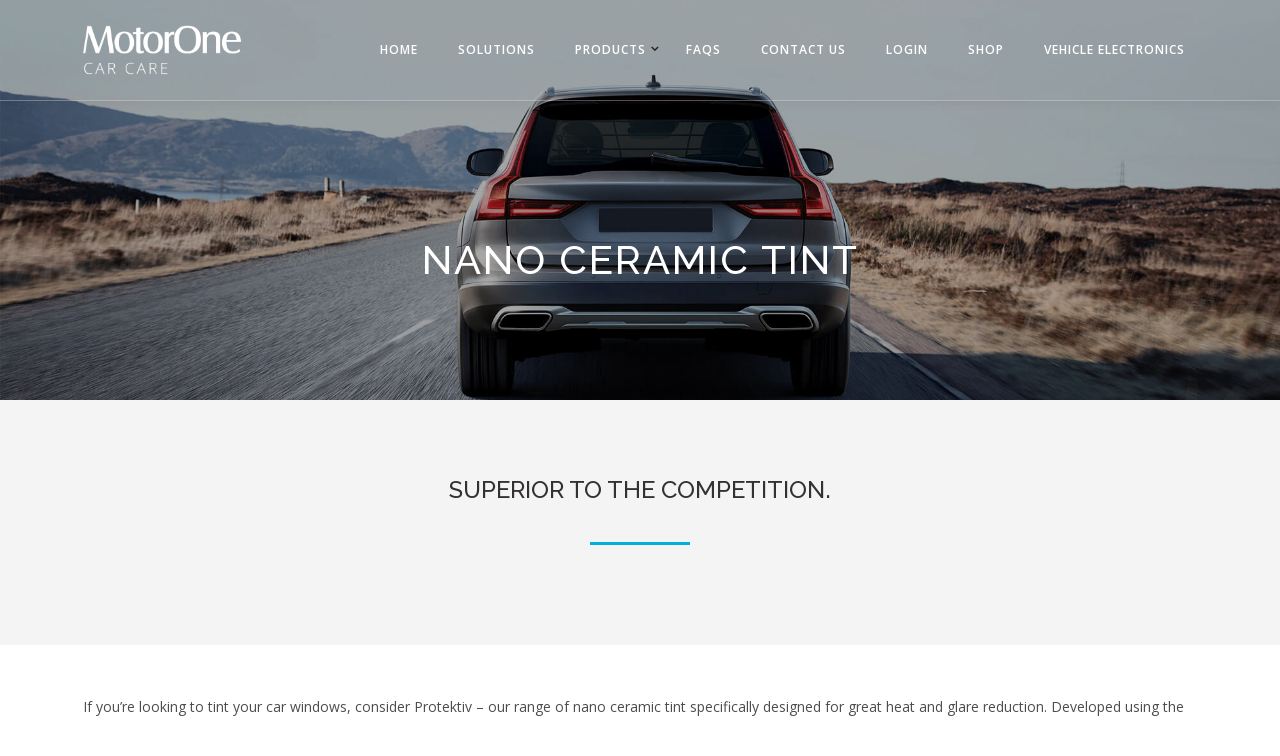

--- FILE ---
content_type: text/html; charset=UTF-8
request_url: https://motorone.com/info-centre/nano-ceramic-tint/
body_size: 18059
content:

<!DOCTYPE html>

<html dir="ltr" lang="en-AU" class="css3transitions">
 
<head>
	
	<!-- Google Tag Manager -->
	<script>(function(w,d,s,l,i){w[l]=w[l]||[];w[l].push({'gtm.start':
	new Date().getTime(),event:'gtm.js'});var f=d.getElementsByTagName(s)[0],
	j=d.createElement(s),dl=l!='dataLayer'?'&l='+l:'';j.async=true;j.src=
	'https://www.googletagmanager.com/gtm.js?id='+i+dl;f.parentNode.insertBefore(j,f);
	})(window,document,'script','dataLayer','GTM-NP5ZVP');</script>
	<!-- End Google Tag Manager -->
   
    <meta charset="UTF-8" />
<meta name="facebook-domain-verification" content="ih6n12ls4c4rutis6y7zjhv112z30v" />

    <!-- Responsive Meta -->
     <meta name="viewport" content="width=device-width, initial-scale=1, maximum-scale=1"> 
    <!-- Pingback URL -->
    <link rel="pingback" href="https://motorone.com/xmlrpc.php" />

    <!-- Le HTML5 shim, for IE6-8 support of HTML5 elements -->
    
   
    <title>Nano Ceramic Tint | MotorOne</title>
	<style>img:is([sizes="auto" i], [sizes^="auto," i]) { contain-intrinsic-size: 3000px 1500px }</style>
	
		<!-- All in One SEO 4.8.0 - aioseo.com -->
	<meta name="description" content="Our nano ceramic tint offers maximum comfort, with UV &amp; heat rejection. Download our brochure to learn more &amp; find your nearest dealer today." />
	<meta name="robots" content="max-image-preview:large" />
	<link rel="canonical" href="https://motorone.com/info-centre/nano-ceramic-tint/" />
	<meta name="generator" content="All in One SEO (AIOSEO) 4.8.0" />
		<meta name="google" content="nositelinkssearchbox" />
		<script type="application/ld+json" class="aioseo-schema">
			{"@context":"https:\/\/schema.org","@graph":[{"@type":"BreadcrumbList","@id":"https:\/\/motorone.com\/info-centre\/nano-ceramic-tint\/#breadcrumblist","itemListElement":[{"@type":"ListItem","@id":"https:\/\/motorone.com\/#listItem","position":1,"name":"Home","item":"https:\/\/motorone.com\/","nextItem":{"@type":"ListItem","@id":"https:\/\/motorone.com\/info-centre\/#listItem","name":"Info Centre"}},{"@type":"ListItem","@id":"https:\/\/motorone.com\/info-centre\/#listItem","position":2,"name":"Info Centre","item":"https:\/\/motorone.com\/info-centre\/","nextItem":{"@type":"ListItem","@id":"https:\/\/motorone.com\/info-centre\/nano-ceramic-tint\/#listItem","name":"Nano Ceramic Tint"},"previousItem":{"@type":"ListItem","@id":"https:\/\/motorone.com\/#listItem","name":"Home"}},{"@type":"ListItem","@id":"https:\/\/motorone.com\/info-centre\/nano-ceramic-tint\/#listItem","position":3,"name":"Nano Ceramic Tint","previousItem":{"@type":"ListItem","@id":"https:\/\/motorone.com\/info-centre\/#listItem","name":"Info Centre"}}]},{"@type":"Organization","@id":"https:\/\/motorone.com\/#organization","name":"MotorOne","description":"Car Care","url":"https:\/\/motorone.com\/","sameAs":["https:\/\/www.facebook.com\/MotorOne\/","https:\/\/www.instagram.com\/motorone\/","https:\/\/au.linkedin.com\/company\/motorone"]},{"@type":"WebPage","@id":"https:\/\/motorone.com\/info-centre\/nano-ceramic-tint\/#webpage","url":"https:\/\/motorone.com\/info-centre\/nano-ceramic-tint\/","name":"Nano Ceramic Tint | MotorOne","description":"Our nano ceramic tint offers maximum comfort, with UV & heat rejection. Download our brochure to learn more & find your nearest dealer today.","inLanguage":"en-AU","isPartOf":{"@id":"https:\/\/motorone.com\/#website"},"breadcrumb":{"@id":"https:\/\/motorone.com\/info-centre\/nano-ceramic-tint\/#breadcrumblist"},"datePublished":"2019-05-29T05:59:47+10:00","dateModified":"2019-05-29T06:19:56+10:00"},{"@type":"WebSite","@id":"https:\/\/motorone.com\/#website","url":"https:\/\/motorone.com\/","name":"MotorOne","description":"Car Care","inLanguage":"en-AU","publisher":{"@id":"https:\/\/motorone.com\/#organization"}}]}
		</script>
		<!-- All in One SEO -->

<link rel='dns-prefetch' href='//fonts.googleapis.com' />
<link rel="alternate" type="application/rss+xml" title="MotorOne &raquo; Feed" href="https://motorone.com/feed/" />
<link rel="alternate" type="application/rss+xml" title="MotorOne &raquo; Comments Feed" href="https://motorone.com/comments/feed/" />
<link rel="alternate" type="application/rss+xml" title="MotorOne &raquo; Stories Feed" href="https://motorone.com/web-stories/feed/"><script type="text/javascript">
/* <![CDATA[ */
window._wpemojiSettings = {"baseUrl":"https:\/\/s.w.org\/images\/core\/emoji\/15.0.3\/72x72\/","ext":".png","svgUrl":"https:\/\/s.w.org\/images\/core\/emoji\/15.0.3\/svg\/","svgExt":".svg","source":{"concatemoji":"https:\/\/motorone.com\/wp-includes\/js\/wp-emoji-release.min.js?ver=6.7.4"}};
/*! This file is auto-generated */
!function(i,n){var o,s,e;function c(e){try{var t={supportTests:e,timestamp:(new Date).valueOf()};sessionStorage.setItem(o,JSON.stringify(t))}catch(e){}}function p(e,t,n){e.clearRect(0,0,e.canvas.width,e.canvas.height),e.fillText(t,0,0);var t=new Uint32Array(e.getImageData(0,0,e.canvas.width,e.canvas.height).data),r=(e.clearRect(0,0,e.canvas.width,e.canvas.height),e.fillText(n,0,0),new Uint32Array(e.getImageData(0,0,e.canvas.width,e.canvas.height).data));return t.every(function(e,t){return e===r[t]})}function u(e,t,n){switch(t){case"flag":return n(e,"\ud83c\udff3\ufe0f\u200d\u26a7\ufe0f","\ud83c\udff3\ufe0f\u200b\u26a7\ufe0f")?!1:!n(e,"\ud83c\uddfa\ud83c\uddf3","\ud83c\uddfa\u200b\ud83c\uddf3")&&!n(e,"\ud83c\udff4\udb40\udc67\udb40\udc62\udb40\udc65\udb40\udc6e\udb40\udc67\udb40\udc7f","\ud83c\udff4\u200b\udb40\udc67\u200b\udb40\udc62\u200b\udb40\udc65\u200b\udb40\udc6e\u200b\udb40\udc67\u200b\udb40\udc7f");case"emoji":return!n(e,"\ud83d\udc26\u200d\u2b1b","\ud83d\udc26\u200b\u2b1b")}return!1}function f(e,t,n){var r="undefined"!=typeof WorkerGlobalScope&&self instanceof WorkerGlobalScope?new OffscreenCanvas(300,150):i.createElement("canvas"),a=r.getContext("2d",{willReadFrequently:!0}),o=(a.textBaseline="top",a.font="600 32px Arial",{});return e.forEach(function(e){o[e]=t(a,e,n)}),o}function t(e){var t=i.createElement("script");t.src=e,t.defer=!0,i.head.appendChild(t)}"undefined"!=typeof Promise&&(o="wpEmojiSettingsSupports",s=["flag","emoji"],n.supports={everything:!0,everythingExceptFlag:!0},e=new Promise(function(e){i.addEventListener("DOMContentLoaded",e,{once:!0})}),new Promise(function(t){var n=function(){try{var e=JSON.parse(sessionStorage.getItem(o));if("object"==typeof e&&"number"==typeof e.timestamp&&(new Date).valueOf()<e.timestamp+604800&&"object"==typeof e.supportTests)return e.supportTests}catch(e){}return null}();if(!n){if("undefined"!=typeof Worker&&"undefined"!=typeof OffscreenCanvas&&"undefined"!=typeof URL&&URL.createObjectURL&&"undefined"!=typeof Blob)try{var e="postMessage("+f.toString()+"("+[JSON.stringify(s),u.toString(),p.toString()].join(",")+"));",r=new Blob([e],{type:"text/javascript"}),a=new Worker(URL.createObjectURL(r),{name:"wpTestEmojiSupports"});return void(a.onmessage=function(e){c(n=e.data),a.terminate(),t(n)})}catch(e){}c(n=f(s,u,p))}t(n)}).then(function(e){for(var t in e)n.supports[t]=e[t],n.supports.everything=n.supports.everything&&n.supports[t],"flag"!==t&&(n.supports.everythingExceptFlag=n.supports.everythingExceptFlag&&n.supports[t]);n.supports.everythingExceptFlag=n.supports.everythingExceptFlag&&!n.supports.flag,n.DOMReady=!1,n.readyCallback=function(){n.DOMReady=!0}}).then(function(){return e}).then(function(){var e;n.supports.everything||(n.readyCallback(),(e=n.source||{}).concatemoji?t(e.concatemoji):e.wpemoji&&e.twemoji&&(t(e.twemoji),t(e.wpemoji)))}))}((window,document),window._wpemojiSettings);
/* ]]> */
</script>
<link rel='stylesheet' id='sbi_styles-css' href='https://motorone.com/wp-content/plugins/instagram-feed/css/sbi-styles.min.css?ver=6.8.0' type='text/css' media='all' />
<style id='wp-emoji-styles-inline-css' type='text/css'>

	img.wp-smiley, img.emoji {
		display: inline !important;
		border: none !important;
		box-shadow: none !important;
		height: 1em !important;
		width: 1em !important;
		margin: 0 0.07em !important;
		vertical-align: -0.1em !important;
		background: none !important;
		padding: 0 !important;
	}
</style>
<link rel='stylesheet' id='wp-block-library-css' href='https://motorone.com/wp-includes/css/dist/block-library/style.min.css?ver=6.7.4' type='text/css' media='all' />
<style id='classic-theme-styles-inline-css' type='text/css'>
/*! This file is auto-generated */
.wp-block-button__link{color:#fff;background-color:#32373c;border-radius:9999px;box-shadow:none;text-decoration:none;padding:calc(.667em + 2px) calc(1.333em + 2px);font-size:1.125em}.wp-block-file__button{background:#32373c;color:#fff;text-decoration:none}
</style>
<style id='global-styles-inline-css' type='text/css'>
:root{--wp--preset--aspect-ratio--square: 1;--wp--preset--aspect-ratio--4-3: 4/3;--wp--preset--aspect-ratio--3-4: 3/4;--wp--preset--aspect-ratio--3-2: 3/2;--wp--preset--aspect-ratio--2-3: 2/3;--wp--preset--aspect-ratio--16-9: 16/9;--wp--preset--aspect-ratio--9-16: 9/16;--wp--preset--color--black: #000000;--wp--preset--color--cyan-bluish-gray: #abb8c3;--wp--preset--color--white: #ffffff;--wp--preset--color--pale-pink: #f78da7;--wp--preset--color--vivid-red: #cf2e2e;--wp--preset--color--luminous-vivid-orange: #ff6900;--wp--preset--color--luminous-vivid-amber: #fcb900;--wp--preset--color--light-green-cyan: #7bdcb5;--wp--preset--color--vivid-green-cyan: #00d084;--wp--preset--color--pale-cyan-blue: #8ed1fc;--wp--preset--color--vivid-cyan-blue: #0693e3;--wp--preset--color--vivid-purple: #9b51e0;--wp--preset--gradient--vivid-cyan-blue-to-vivid-purple: linear-gradient(135deg,rgba(6,147,227,1) 0%,rgb(155,81,224) 100%);--wp--preset--gradient--light-green-cyan-to-vivid-green-cyan: linear-gradient(135deg,rgb(122,220,180) 0%,rgb(0,208,130) 100%);--wp--preset--gradient--luminous-vivid-amber-to-luminous-vivid-orange: linear-gradient(135deg,rgba(252,185,0,1) 0%,rgba(255,105,0,1) 100%);--wp--preset--gradient--luminous-vivid-orange-to-vivid-red: linear-gradient(135deg,rgba(255,105,0,1) 0%,rgb(207,46,46) 100%);--wp--preset--gradient--very-light-gray-to-cyan-bluish-gray: linear-gradient(135deg,rgb(238,238,238) 0%,rgb(169,184,195) 100%);--wp--preset--gradient--cool-to-warm-spectrum: linear-gradient(135deg,rgb(74,234,220) 0%,rgb(151,120,209) 20%,rgb(207,42,186) 40%,rgb(238,44,130) 60%,rgb(251,105,98) 80%,rgb(254,248,76) 100%);--wp--preset--gradient--blush-light-purple: linear-gradient(135deg,rgb(255,206,236) 0%,rgb(152,150,240) 100%);--wp--preset--gradient--blush-bordeaux: linear-gradient(135deg,rgb(254,205,165) 0%,rgb(254,45,45) 50%,rgb(107,0,62) 100%);--wp--preset--gradient--luminous-dusk: linear-gradient(135deg,rgb(255,203,112) 0%,rgb(199,81,192) 50%,rgb(65,88,208) 100%);--wp--preset--gradient--pale-ocean: linear-gradient(135deg,rgb(255,245,203) 0%,rgb(182,227,212) 50%,rgb(51,167,181) 100%);--wp--preset--gradient--electric-grass: linear-gradient(135deg,rgb(202,248,128) 0%,rgb(113,206,126) 100%);--wp--preset--gradient--midnight: linear-gradient(135deg,rgb(2,3,129) 0%,rgb(40,116,252) 100%);--wp--preset--font-size--small: 13px;--wp--preset--font-size--medium: 20px;--wp--preset--font-size--large: 36px;--wp--preset--font-size--x-large: 42px;--wp--preset--font-family--inter: "Inter", sans-serif;--wp--preset--font-family--cardo: Cardo;--wp--preset--spacing--20: 0.44rem;--wp--preset--spacing--30: 0.67rem;--wp--preset--spacing--40: 1rem;--wp--preset--spacing--50: 1.5rem;--wp--preset--spacing--60: 2.25rem;--wp--preset--spacing--70: 3.38rem;--wp--preset--spacing--80: 5.06rem;--wp--preset--shadow--natural: 6px 6px 9px rgba(0, 0, 0, 0.2);--wp--preset--shadow--deep: 12px 12px 50px rgba(0, 0, 0, 0.4);--wp--preset--shadow--sharp: 6px 6px 0px rgba(0, 0, 0, 0.2);--wp--preset--shadow--outlined: 6px 6px 0px -3px rgba(255, 255, 255, 1), 6px 6px rgba(0, 0, 0, 1);--wp--preset--shadow--crisp: 6px 6px 0px rgba(0, 0, 0, 1);}:where(.is-layout-flex){gap: 0.5em;}:where(.is-layout-grid){gap: 0.5em;}body .is-layout-flex{display: flex;}.is-layout-flex{flex-wrap: wrap;align-items: center;}.is-layout-flex > :is(*, div){margin: 0;}body .is-layout-grid{display: grid;}.is-layout-grid > :is(*, div){margin: 0;}:where(.wp-block-columns.is-layout-flex){gap: 2em;}:where(.wp-block-columns.is-layout-grid){gap: 2em;}:where(.wp-block-post-template.is-layout-flex){gap: 1.25em;}:where(.wp-block-post-template.is-layout-grid){gap: 1.25em;}.has-black-color{color: var(--wp--preset--color--black) !important;}.has-cyan-bluish-gray-color{color: var(--wp--preset--color--cyan-bluish-gray) !important;}.has-white-color{color: var(--wp--preset--color--white) !important;}.has-pale-pink-color{color: var(--wp--preset--color--pale-pink) !important;}.has-vivid-red-color{color: var(--wp--preset--color--vivid-red) !important;}.has-luminous-vivid-orange-color{color: var(--wp--preset--color--luminous-vivid-orange) !important;}.has-luminous-vivid-amber-color{color: var(--wp--preset--color--luminous-vivid-amber) !important;}.has-light-green-cyan-color{color: var(--wp--preset--color--light-green-cyan) !important;}.has-vivid-green-cyan-color{color: var(--wp--preset--color--vivid-green-cyan) !important;}.has-pale-cyan-blue-color{color: var(--wp--preset--color--pale-cyan-blue) !important;}.has-vivid-cyan-blue-color{color: var(--wp--preset--color--vivid-cyan-blue) !important;}.has-vivid-purple-color{color: var(--wp--preset--color--vivid-purple) !important;}.has-black-background-color{background-color: var(--wp--preset--color--black) !important;}.has-cyan-bluish-gray-background-color{background-color: var(--wp--preset--color--cyan-bluish-gray) !important;}.has-white-background-color{background-color: var(--wp--preset--color--white) !important;}.has-pale-pink-background-color{background-color: var(--wp--preset--color--pale-pink) !important;}.has-vivid-red-background-color{background-color: var(--wp--preset--color--vivid-red) !important;}.has-luminous-vivid-orange-background-color{background-color: var(--wp--preset--color--luminous-vivid-orange) !important;}.has-luminous-vivid-amber-background-color{background-color: var(--wp--preset--color--luminous-vivid-amber) !important;}.has-light-green-cyan-background-color{background-color: var(--wp--preset--color--light-green-cyan) !important;}.has-vivid-green-cyan-background-color{background-color: var(--wp--preset--color--vivid-green-cyan) !important;}.has-pale-cyan-blue-background-color{background-color: var(--wp--preset--color--pale-cyan-blue) !important;}.has-vivid-cyan-blue-background-color{background-color: var(--wp--preset--color--vivid-cyan-blue) !important;}.has-vivid-purple-background-color{background-color: var(--wp--preset--color--vivid-purple) !important;}.has-black-border-color{border-color: var(--wp--preset--color--black) !important;}.has-cyan-bluish-gray-border-color{border-color: var(--wp--preset--color--cyan-bluish-gray) !important;}.has-white-border-color{border-color: var(--wp--preset--color--white) !important;}.has-pale-pink-border-color{border-color: var(--wp--preset--color--pale-pink) !important;}.has-vivid-red-border-color{border-color: var(--wp--preset--color--vivid-red) !important;}.has-luminous-vivid-orange-border-color{border-color: var(--wp--preset--color--luminous-vivid-orange) !important;}.has-luminous-vivid-amber-border-color{border-color: var(--wp--preset--color--luminous-vivid-amber) !important;}.has-light-green-cyan-border-color{border-color: var(--wp--preset--color--light-green-cyan) !important;}.has-vivid-green-cyan-border-color{border-color: var(--wp--preset--color--vivid-green-cyan) !important;}.has-pale-cyan-blue-border-color{border-color: var(--wp--preset--color--pale-cyan-blue) !important;}.has-vivid-cyan-blue-border-color{border-color: var(--wp--preset--color--vivid-cyan-blue) !important;}.has-vivid-purple-border-color{border-color: var(--wp--preset--color--vivid-purple) !important;}.has-vivid-cyan-blue-to-vivid-purple-gradient-background{background: var(--wp--preset--gradient--vivid-cyan-blue-to-vivid-purple) !important;}.has-light-green-cyan-to-vivid-green-cyan-gradient-background{background: var(--wp--preset--gradient--light-green-cyan-to-vivid-green-cyan) !important;}.has-luminous-vivid-amber-to-luminous-vivid-orange-gradient-background{background: var(--wp--preset--gradient--luminous-vivid-amber-to-luminous-vivid-orange) !important;}.has-luminous-vivid-orange-to-vivid-red-gradient-background{background: var(--wp--preset--gradient--luminous-vivid-orange-to-vivid-red) !important;}.has-very-light-gray-to-cyan-bluish-gray-gradient-background{background: var(--wp--preset--gradient--very-light-gray-to-cyan-bluish-gray) !important;}.has-cool-to-warm-spectrum-gradient-background{background: var(--wp--preset--gradient--cool-to-warm-spectrum) !important;}.has-blush-light-purple-gradient-background{background: var(--wp--preset--gradient--blush-light-purple) !important;}.has-blush-bordeaux-gradient-background{background: var(--wp--preset--gradient--blush-bordeaux) !important;}.has-luminous-dusk-gradient-background{background: var(--wp--preset--gradient--luminous-dusk) !important;}.has-pale-ocean-gradient-background{background: var(--wp--preset--gradient--pale-ocean) !important;}.has-electric-grass-gradient-background{background: var(--wp--preset--gradient--electric-grass) !important;}.has-midnight-gradient-background{background: var(--wp--preset--gradient--midnight) !important;}.has-small-font-size{font-size: var(--wp--preset--font-size--small) !important;}.has-medium-font-size{font-size: var(--wp--preset--font-size--medium) !important;}.has-large-font-size{font-size: var(--wp--preset--font-size--large) !important;}.has-x-large-font-size{font-size: var(--wp--preset--font-size--x-large) !important;}
:where(.wp-block-post-template.is-layout-flex){gap: 1.25em;}:where(.wp-block-post-template.is-layout-grid){gap: 1.25em;}
:where(.wp-block-columns.is-layout-flex){gap: 2em;}:where(.wp-block-columns.is-layout-grid){gap: 2em;}
:root :where(.wp-block-pullquote){font-size: 1.5em;line-height: 1.6;}
</style>
<link rel='stylesheet' id='contact-form-7-css' href='https://motorone.com/wp-content/plugins/contact-form-7/includes/css/styles.css?ver=6.0.5' type='text/css' media='all' />
<link rel='stylesheet' id='evcf7-front-style-css' href='https://motorone.com/wp-content/plugins/email-verification-for-contact-form-7/assets/css/front-style.css?ver=2.5.1' type='text/css' media='all' />
<link rel='stylesheet' id='responsive-lightbox-swipebox-css' href='https://motorone.com/wp-content/plugins/responsive-lightbox/assets/swipebox/swipebox.min.css?ver=2.5.0' type='text/css' media='all' />
<link rel='stylesheet' id='twenty20-css' href='https://motorone.com/wp-content/plugins/twenty20/assets/css/twenty20.css?ver=2.0.4' type='text/css' media='all' />
<style id='woocommerce-inline-inline-css' type='text/css'>
.woocommerce form .form-row .required { visibility: visible; }
</style>
<link rel='stylesheet' id='search-filter-plugin-styles-css' href='https://motorone.com/wp-content/plugins/search-filter-pro/public/assets/css/search-filter.min.css?ver=2.5.19' type='text/css' media='all' />
<link rel='stylesheet' id='brands-styles-css' href='https://motorone.com/wp-content/plugins/woocommerce/assets/css/brands.css?ver=9.7.2' type='text/css' media='all' />
<link rel='stylesheet' id='woocommerce-css' href='https://motorone.com/wp-content/themes/tristan/css/woocommerce.css?ver=6.7.4' type='text/css' media='all' />
<link rel='stylesheet' id='bootstrap-css' href='https://motorone.com/wp-content/themes/tristan/css/bootstrap.css?ver=6.7.4' type='text/css' media='all' />
<link rel='stylesheet' id='tristan-animate-css' href='https://motorone.com/wp-content/themes/tristan/css/animate.min.css?ver=6.7.4' type='text/css' media='all' />
<link rel='stylesheet' id='chld_thm_cfg_parent-css' href='https://motorone.com/wp-content/themes/tristan/style.css?ver=6.7.4' type='text/css' media='all' />
<link rel='stylesheet' id='flexslider-css' href='https://motorone.com/wp-content/themes/tristan/css/flexslider.css?ver=6.7.4' type='text/css' media='all' />
<link rel='stylesheet' id='style-css' href='https://motorone.com/wp-content/themes/tristan-child/style.css?ver=6.7.4' type='text/css' media='all' />
<link rel='stylesheet' id='tristan-woocommerce-css' href='https://motorone.com/wp-content/themes/tristan/css/woocommerce.css?ver=6.7.4' type='text/css' media='all' />
<link rel='stylesheet' id='animsition-css' href='https://motorone.com/wp-content/themes/tristan/css/animsition.min.css?ver=6.7.4' type='text/css' media='all' />
<link rel='stylesheet' id='tristan-bootstrap-responsive-css' href='https://motorone.com/wp-content/themes/tristan/css/bootstrap-responsive.css?ver=6.7.4' type='text/css' media='all' />
<link rel='stylesheet' id='fancybox-css' href='https://motorone.com/wp-content/themes/tristan/fancybox/jquery.fancybox.css?ver=6.7.4' type='text/css' media='all' />
<link rel='stylesheet' id='font-awesome-css' href='https://motorone.com/wp-content/plugins/elementor/assets/lib/font-awesome/css/font-awesome.min.css?ver=4.7.0' type='text/css' media='all' />
<link rel='stylesheet' id='idangerous-swiper-css' href='https://motorone.com/wp-content/themes/tristan/css/idangerous.swiper.css?ver=6.7.4' type='text/css' media='all' />
<link rel='stylesheet' id='owl-carousel-css' href='https://motorone.com/wp-content/themes/tristan/css/owl.carousel.css?ver=6.7.4' type='text/css' media='all' />
<link rel='stylesheet' id='owl-theme-css' href='https://motorone.com/wp-content/themes/tristan/css/owl.theme.css?ver=6.7.4' type='text/css' media='all' />
<link rel='stylesheet' id='tristan-dynamic-css-css' href='https://motorone.com/wp-admin/admin-ajax.php?action=dynamic_css&#038;ver=6.7.4' type='text/css' media='all' />
<link rel='stylesheet' id='js_composer_front-css' href='https://motorone.com/wp-content/plugins/js_composer/assets/css/js_composer.min.css?ver=8.3' type='text/css' media='all' />
<link rel='stylesheet' id='custom-layouts-styles-css' href='https://motorone.com/wp-content/uploads/custom-layouts/style.css?ver=3' type='text/css' media='all' />
<link rel='stylesheet' id='redux-google-fonts-tristan_redata-css' href='https://fonts.googleapis.com/css?family=Open+Sans%3A300%2C400%2C600%2C700%2C800%2C300italic%2C400italic%2C600italic%2C700italic%2C800italic%7CRaleway%3A100%2C200%2C300%2C400%2C500%2C600%2C700%2C800%2C900&#038;ver=6.7.4' type='text/css' media='all' />
<script type="text/javascript" src="https://motorone.com/wp-includes/js/jquery/jquery.min.js?ver=3.7.1" id="jquery-core-js"></script>
<script type="text/javascript" src="https://motorone.com/wp-includes/js/jquery/jquery-migrate.min.js?ver=3.4.1" id="jquery-migrate-js"></script>
<script type="text/javascript" src="https://motorone.com/wp-content/plugins/responsive-lightbox/assets/swipebox/jquery.swipebox.min.js?ver=2.5.0" id="responsive-lightbox-swipebox-js"></script>
<script type="text/javascript" src="https://motorone.com/wp-includes/js/underscore.min.js?ver=1.13.7" id="underscore-js"></script>
<script type="text/javascript" src="https://motorone.com/wp-content/plugins/responsive-lightbox/assets/infinitescroll/infinite-scroll.pkgd.min.js?ver=6.7.4" id="responsive-lightbox-infinite-scroll-js"></script>
<script type="text/javascript" id="responsive-lightbox-js-before">
/* <![CDATA[ */
var rlArgs = {"script":"swipebox","selector":"lightbox","customEvents":"","activeGalleries":true,"animation":true,"hideCloseButtonOnMobile":false,"removeBarsOnMobile":false,"hideBars":true,"hideBarsDelay":5000,"videoMaxWidth":1080,"useSVG":true,"loopAtEnd":false,"woocommerce_gallery":false,"ajaxurl":"https:\/\/motorone.com\/wp-admin\/admin-ajax.php","nonce":"cddeda5405","preview":false,"postId":6661,"scriptExtension":false};
/* ]]> */
</script>
<script type="text/javascript" src="https://motorone.com/wp-content/plugins/responsive-lightbox/js/front.js?ver=2.5.0" id="responsive-lightbox-js"></script>
<script type="text/javascript" src="https://motorone.com/wp-content/plugins/woocommerce/assets/js/jquery-blockui/jquery.blockUI.min.js?ver=2.7.0-wc.9.7.2" id="jquery-blockui-js" data-wp-strategy="defer"></script>
<script type="text/javascript" id="wc-add-to-cart-js-extra">
/* <![CDATA[ */
var wc_add_to_cart_params = {"ajax_url":"\/wp-admin\/admin-ajax.php","wc_ajax_url":"\/?wc-ajax=%%endpoint%%","i18n_view_cart":"View cart","cart_url":"https:\/\/motorone.com\/?page_id=5885","is_cart":"","cart_redirect_after_add":"no"};
/* ]]> */
</script>
<script type="text/javascript" src="https://motorone.com/wp-content/plugins/woocommerce/assets/js/frontend/add-to-cart.min.js?ver=9.7.2" id="wc-add-to-cart-js" data-wp-strategy="defer"></script>
<script type="text/javascript" src="https://motorone.com/wp-content/plugins/woocommerce/assets/js/js-cookie/js.cookie.min.js?ver=2.1.4-wc.9.7.2" id="js-cookie-js" defer="defer" data-wp-strategy="defer"></script>
<script type="text/javascript" id="woocommerce-js-extra">
/* <![CDATA[ */
var woocommerce_params = {"ajax_url":"\/wp-admin\/admin-ajax.php","wc_ajax_url":"\/?wc-ajax=%%endpoint%%","i18n_password_show":"Show password","i18n_password_hide":"Hide password"};
/* ]]> */
</script>
<script type="text/javascript" src="https://motorone.com/wp-content/plugins/woocommerce/assets/js/frontend/woocommerce.min.js?ver=9.7.2" id="woocommerce-js" defer="defer" data-wp-strategy="defer"></script>
<script type="text/javascript" src="https://motorone.com/wp-content/plugins/js_composer/assets/js/vendors/woocommerce-add-to-cart.js?ver=8.3" id="vc_woocommerce-add-to-cart-js-js"></script>
<script type="text/javascript" id="search-filter-plugin-build-js-extra">
/* <![CDATA[ */
var SF_LDATA = {"ajax_url":"https:\/\/motorone.com\/wp-admin\/admin-ajax.php","home_url":"https:\/\/motorone.com\/","extensions":[]};
/* ]]> */
</script>
<script type="text/javascript" src="https://motorone.com/wp-content/plugins/search-filter-pro/public/assets/js/search-filter-build.min.js?ver=2.5.19" id="search-filter-plugin-build-js"></script>
<script type="text/javascript" src="https://motorone.com/wp-content/plugins/search-filter-pro/public/assets/js/chosen.jquery.min.js?ver=2.5.19" id="search-filter-plugin-chosen-js"></script>
<script type="text/javascript" id="tristan-load-css-async-js-extra">
/* <![CDATA[ */
var s_gb = {"theme_css":"https:\/\/motorone.com\/wp-content\/themes\/tristan\/css\/"};
/* ]]> */
</script>
<script type="text/javascript" src="https://motorone.com/wp-content/themes/tristan/js/tristan-loadCSS.js?ver=6.7.4" id="tristan-load-css-async-js"></script>
<script type="text/javascript" src="https://motorone.com/wp-content/themes/tristan/js/pathformer.js?ver=1" id="pathformer-js"></script>
<script type="text/javascript" src="https://motorone.com/wp-content/themes/tristan/js/vivus.js?ver=1" id="vivus-js"></script>
<script></script><link rel="https://api.w.org/" href="https://motorone.com/wp-json/" /><link rel="alternate" title="JSON" type="application/json" href="https://motorone.com/wp-json/wp/v2/pages/6661" /><link rel="EditURI" type="application/rsd+xml" title="RSD" href="https://motorone.com/xmlrpc.php?rsd" />
<meta name="generator" content="WordPress 6.7.4" />
<meta name="generator" content="WooCommerce 9.7.2" />
<link rel='shortlink' href='https://motorone.com/?p=6661' />
<link rel="alternate" title="oEmbed (JSON)" type="application/json+oembed" href="https://motorone.com/wp-json/oembed/1.0/embed?url=https%3A%2F%2Fmotorone.com%2Finfo-centre%2Fnano-ceramic-tint%2F" />
<link rel="alternate" title="oEmbed (XML)" type="text/xml+oembed" href="https://motorone.com/wp-json/oembed/1.0/embed?url=https%3A%2F%2Fmotorone.com%2Finfo-centre%2Fnano-ceramic-tint%2F&#038;format=xml" />
                <style type="text/css">
                    .evcf7_email_sent{ color: #46b450; }.evcf7_error_sending_mail{ color: #dc3232; }                </style>
            	<noscript><style>.woocommerce-product-gallery{ opacity: 1 !important; }</style></noscript>
	<meta name="generator" content="Elementor 3.24.7; features: e_font_icon_svg, additional_custom_breakpoints; settings: css_print_method-external, google_font-enabled, font_display-swap">
<style type="text/css">.recentcomments a{display:inline !important;padding:0 !important;margin:0 !important;}</style>			<style>
				.e-con.e-parent:nth-of-type(n+4):not(.e-lazyloaded):not(.e-no-lazyload),
				.e-con.e-parent:nth-of-type(n+4):not(.e-lazyloaded):not(.e-no-lazyload) * {
					background-image: none !important;
				}
				@media screen and (max-height: 1024px) {
					.e-con.e-parent:nth-of-type(n+3):not(.e-lazyloaded):not(.e-no-lazyload),
					.e-con.e-parent:nth-of-type(n+3):not(.e-lazyloaded):not(.e-no-lazyload) * {
						background-image: none !important;
					}
				}
				@media screen and (max-height: 640px) {
					.e-con.e-parent:nth-of-type(n+2):not(.e-lazyloaded):not(.e-no-lazyload),
					.e-con.e-parent:nth-of-type(n+2):not(.e-lazyloaded):not(.e-no-lazyload) * {
						background-image: none !important;
					}
				}
			</style>
			<meta name="generator" content="Powered by WPBakery Page Builder - drag and drop page builder for WordPress."/>
<meta name="generator" content="Powered by Slider Revolution 6.7.30 - responsive, Mobile-Friendly Slider Plugin for WordPress with comfortable drag and drop interface." />
<style class='wp-fonts-local' type='text/css'>
@font-face{font-family:Inter;font-style:normal;font-weight:300 900;font-display:fallback;src:url('https://motorone.com/wp-content/plugins/woocommerce/assets/fonts/Inter-VariableFont_slnt,wght.woff2') format('woff2');font-stretch:normal;}
@font-face{font-family:Cardo;font-style:normal;font-weight:400;font-display:fallback;src:url('https://motorone.com/wp-content/plugins/woocommerce/assets/fonts/cardo_normal_400.woff2') format('woff2');}
</style>
<link rel="icon" href="https://motorone.com/wp-content/uploads/2018/12/cropped-Favicon-32x32.png" sizes="32x32" />
<link rel="icon" href="https://motorone.com/wp-content/uploads/2018/12/cropped-Favicon-192x192.png" sizes="192x192" />
<link rel="apple-touch-icon" href="https://motorone.com/wp-content/uploads/2018/12/cropped-Favicon-180x180.png" />
<meta name="msapplication-TileImage" content="https://motorone.com/wp-content/uploads/2018/12/cropped-Favicon-270x270.png" />
<script>function setREVStartSize(e){
			//window.requestAnimationFrame(function() {
				window.RSIW = window.RSIW===undefined ? window.innerWidth : window.RSIW;
				window.RSIH = window.RSIH===undefined ? window.innerHeight : window.RSIH;
				try {
					var pw = document.getElementById(e.c).parentNode.offsetWidth,
						newh;
					pw = pw===0 || isNaN(pw) || (e.l=="fullwidth" || e.layout=="fullwidth") ? window.RSIW : pw;
					e.tabw = e.tabw===undefined ? 0 : parseInt(e.tabw);
					e.thumbw = e.thumbw===undefined ? 0 : parseInt(e.thumbw);
					e.tabh = e.tabh===undefined ? 0 : parseInt(e.tabh);
					e.thumbh = e.thumbh===undefined ? 0 : parseInt(e.thumbh);
					e.tabhide = e.tabhide===undefined ? 0 : parseInt(e.tabhide);
					e.thumbhide = e.thumbhide===undefined ? 0 : parseInt(e.thumbhide);
					e.mh = e.mh===undefined || e.mh=="" || e.mh==="auto" ? 0 : parseInt(e.mh,0);
					if(e.layout==="fullscreen" || e.l==="fullscreen")
						newh = Math.max(e.mh,window.RSIH);
					else{
						e.gw = Array.isArray(e.gw) ? e.gw : [e.gw];
						for (var i in e.rl) if (e.gw[i]===undefined || e.gw[i]===0) e.gw[i] = e.gw[i-1];
						e.gh = e.el===undefined || e.el==="" || (Array.isArray(e.el) && e.el.length==0)? e.gh : e.el;
						e.gh = Array.isArray(e.gh) ? e.gh : [e.gh];
						for (var i in e.rl) if (e.gh[i]===undefined || e.gh[i]===0) e.gh[i] = e.gh[i-1];
											
						var nl = new Array(e.rl.length),
							ix = 0,
							sl;
						e.tabw = e.tabhide>=pw ? 0 : e.tabw;
						e.thumbw = e.thumbhide>=pw ? 0 : e.thumbw;
						e.tabh = e.tabhide>=pw ? 0 : e.tabh;
						e.thumbh = e.thumbhide>=pw ? 0 : e.thumbh;
						for (var i in e.rl) nl[i] = e.rl[i]<window.RSIW ? 0 : e.rl[i];
						sl = nl[0];
						for (var i in nl) if (sl>nl[i] && nl[i]>0) { sl = nl[i]; ix=i;}
						var m = pw>(e.gw[ix]+e.tabw+e.thumbw) ? 1 : (pw-(e.tabw+e.thumbw)) / (e.gw[ix]);
						newh =  (e.gh[ix] * m) + (e.tabh + e.thumbh);
					}
					var el = document.getElementById(e.c);
					if (el!==null && el) el.style.height = newh+"px";
					el = document.getElementById(e.c+"_wrapper");
					if (el!==null && el) {
						el.style.height = newh+"px";
						el.style.display = "block";
					}
				} catch(e){
					console.log("Failure at Presize of Slider:" + e)
				}
			//});
		  };</script>
		<style type="text/css" id="wp-custom-css">
			
.cancer-image img {
	max-width:150px;
}

.page-template-filter .header_page.with_subtitle .titles {
	
	top:75%;
}
.page-template-filter form {
	
	  background: #ddd;
    overflow: auto;
	  margin: 20px;
    padding: 50px;
}
.page-template-filter input.sf-input-text {
	
	border-radius: 0px; 
  height: 30px;
  border: none;
}
.searchandfilter h4 {
	display:none;
}

.page-template-filter input[type="submit"] {
	  background: #000;
    color: #FFF;
    border: none;
    padding: 10px 20px;
    text-transform: uppercase;
	font-weight:bold;
}
.page-template-filter .searchandfilter select.sf-input-select {
	  border: none;
    height: 38px;
    border-radius: 0px;
	
}		</style>
		<style type="text/css" title="dynamic-css" class="options-output">#logo img{height:50px;}.bg_image_404{background-color:#f5f5f5;}header#header .row-fluid .span12, .header_wrapper, .snap_header{height:100px;}.header_1 header#header, .header_2 header#header, .header_3.header_wrapper header > .container,  .header_4 header#header,  .header_5 header#header, .header_6 header#header, .header_7.header_wrapper, .header_8.header_wrapper, .header_9.header_wrapper, .header_10.header_wrapper, .header_10 .full_nav_menu, .header_11.header_wrapper, .header_12.header_wrapper{background-color:#000000;}nav .menu > li > a, nav .menu > li.hasSubMenu:after,header#header .header_tools .vert_mid > a:not(#trigger-overlay), header#header .header_tools, header#header .header_tools .cart .cart_icon, .header_tools .right_search{font-family:"Open Sans";text-align:center;text-transform:uppercase;line-height:20px;letter-spacing:1px;font-weight:600;font-style:normal;color:#ffffff;font-size:12px;}nav .menu > li{padding-right:15px;padding-left:15px;}nav .menu > li{margin-right:5px;margin-left:5px;}nav .menu > li > ul.sub-menu,nav .menu > li > ul.sub-menu ul{width:200px;}nav .menu li > ul,.tristan_custom_menu_mega_menu,.menu-small,.header_tools .cart .content, .snap-drawer-left{background-color:#b3b3b5;}nav .tristan_custom_menu_mega_menu > ul > li{color:transparent;}nav .menu li > ul.sub-menu li, .menu-small ul li a, .header_tools .cart, nav .menu li ul.sub-menu li a{font-family:"Open Sans";text-transform:uppercase;letter-spacing:1px;color:#322f31;font-size:11px;}nav .menu li ul.sub-menu li a:hover{color:#43b0d9;}nav .tristan_custom_menu_mega_menu ul>li h6, .menu-small ul.menu .tristan_custom_menu_mega_menu h6, .menu-small ul.menu > li > a {text-transform:uppercase;letter-spacing:1px;font-weight:600;color:#fff;font-size:14px;}.top_nav{background-color:transparent;}.top_nav{border-bottom:1px solid #f1f1f1;}.top_nav{font-family:"Open Sans";font-weight:normal;font-style:normal;color:#999;font-size:11px;}.top_nav, .top_nav .widget{height:40px;}.header_page,.header_page{height:400px;}.header_page,.header_page{color:#ffffff;}.header_page,.header_page{background-size:cover;background-position:center center;background-image:url('https://motorone.com/wp-content/uploads/2018/12/M1CC_Banner_PC.jpg');}.sticky_header header#header .row-fluid .span12,.sticky_header .header_wrapper{height:100px;}.sticky_header header#header{background-color:rgba(0,0,0,0.7);}.header_11 nav li > a:hover, .header_11 nav li.current-menu-item > a, .header_11 nav li.current-menu-parent > a ,.header_10 nav li > a:hover, .header_10 nav li.current-menu-item > a, .header_10 nav li.current-menu-parent > a ,.header_9 nav li > a:hover, .header_9 nav li.current-menu-item > a, .header_9 nav li.current-menu-parent > a ,.header_8 nav li > a:hover, .header_8 nav li.current-menu-item > a, .header_8 nav li.current-menu-parent > a ,.header_7 nav li > a:hover, .header_7 nav li.current-menu-item > a, .header_7 nav li.current-menu-parent > a ,.header_5 nav li > a:hover, .header_5 nav li.current-menu-item > a, .header_5 nav li.current-menu-parent > a ,.header_3 nav li > a:hover, .header_3 nav li.current-menu-item > a, .header_3 nav li.current-menu-parent > a ,.header_2 nav li > a:hover, .header_2 nav li.current-menu-item > a, .header_2 nav li.current-menu-parent > a ,.services_steps .icon_wrapper i,.testimonial_carousel .item .param span,.services_large .icon_wrapper i,.animated_counter i,.services_medium.style_1 i,.services_small dt i,.single_staff .social_widget li a:hover i,.list li.titledesc dl dt i,.list li.simple i,.page_parents li a:hover,#portfolio-filter ul li.active a,a:hover,.header_1 nav li.current-menu-item > a,.blog-article h1 a:hover, .blog-article.timeline-style .content .quote i,.header_1 nav li.current-menu-item:after,.header_1 nav li > a:hover,.header_1 nav li:hover:after,header#header .header_tools > a:hover,footer#footer a:hover,aside ul li:hover:after,.highlights,.blog-article .tags{color:#00afdb;}.extra_info .name_highlight, .meta-information span, .meta-information span a, aside .widget ul li:before{color:#00b6c9;}body{color:#494949;}a{color:#333132;}a:hover{color:#00afdb;}h1,h2,h3,h4,h5,h6,.portfolio_single ul.info li .title, .skill_title{color:#333132;}.p_pagination .pagination span,#faq-filter ul li.active, .accordion.style_1 .accordion-heading .accordion-toggle, .accordion.style_2 .accordion-heading .accordion-toggle, .services_medium.style_1 .icon_wrapper{background-color:#00afdb;}#content{background-color:transparent;}.header_page.normal h1{text-transform:none;font-weight:600;font-size:25px;}.header_page.with_subtitle.normal .titles h1{text-transform:none;font-weight:600;font-size:25px;}.header_page.with_subtitle.normal .titles h3{text-transform:uppercase;font-weight:400;font-size:15px;}.header_page.centered h1, .header_page.left h1{text-transform:uppercase;line-height:47px;font-size:40px;}.header_page.with_subtitle.centered .titles h1, .header_page.with_subtitle.left .titles h1{text-transform:uppercase;line-height:50px;letter-spacing:2px;font-weight:500;font-size:40px;}.header_page.with_subtitle.centered .titles h3, .header_page.with_subtitle.left .titles h3{font-family:"Open Sans";text-transform:capitalize;line-height:28px;font-size:18px;}footer#footer .widget-title{text-transform:uppercase;letter-spacing:1px;font-weight:600;color:#fff;}footer#footer, footer#footer .contact_information dd .title{color:#b2b2b2;}footer#footer a, footer#footer .contact_information dd p{color:#00afdb;}footer#footer .inner, .top_footer_social_wrapper{background-color:#000000;}#copyright, footer .widget_recent_comments li, footer .tagcloud a{background-color:#000000;}.footer_social_icons.circle li{background-color:#000000;}.footer_social_icons.circle li a i{color:#d3d3d3;}.widget_recent_entries ul > li > a, footer#footer a, footer#footer, .contact_information dd p{font-family:"Open Sans";}.blog-article.standard-style .content h1, .blog-article.alternate-style .content h1, .blog-article.timeline-style .content h1, .blog-article.fullscreen-single h1{font-family:"Open Sans";text-transform:none;line-height:45px;letter-spacing:1px;font-weight:600;color:#000;font-size:30px;}.blog-article.alternate-style .info, .blog-article.timeline-style .info, .blog-article.standard-style .info, .blog-article.grid-style .info, .fullscreen-single .info, .latest_blog .blog-item .info, .blog-article.grid-style.blog-item .author, .blog-article.standard-style .media .overlay .cont .date, .blog-article .extra_info {font-family:"Open Sans";text-transform:none;line-height:23px;letter-spacing:0px;color:#949090;font-size:16px;}.single_post_date, .p_pagination .pagination span, .p_pagination .pagination a, .header_page .page_parents, .gridbox .media .date, .recent_news.modern .cont .date, #blogmasonry .blog-article.grid-style .content h1, #blogmasonry .author, .bottom_container .blog-title, #comments #respond, .wpcf7-form-control-wrap textarea, .wpcf7 input:not([type="submit"]), .wpcf7-form-control.wpcf7-select, .latest_read_more, .latest_meta, .extra, .price_table .list ul li{font-family:"Open Sans";}.blog-article.alternate-style .info i, .blog-article.timeline-style .info i, .blog-article.standard-style .info i, .blog-article.grid-style .info, .fullscreen-single .info i, .latest_blog .blog-item .info i, .recent_news .blog-item .info i {font-size:13px;}.blog-article.timeline-style .post_box, .blog-article.grid-style .gridbox{background-color:#ffffff;}.fullscreen-blog-article .content{background-color:rgba(255,255,255,0);}aside .widget-title{font-family:"Open Sans";text-transform:uppercase;line-height:21px;letter-spacing:1px;font-weight:700;color:#999999;font-size:16px;}aside .widget-title{margin-bottom:10px;}aside .widget{margin-bottom:60px;}aside .tagcloud a{background-color:transparent;}aside .tagcloud a, aside .widget-title{border-top:1px solid #dbdbdb;border-bottom:1px solid #dbdbdb;border-left:1px solid #dbdbdb;border-right:1px solid #dbdbdb;}aside .tagcloud a{color:#414141;}.tristan_slider_wrapper{background-color:#222222;}#faq-filter ul li a, #portfolio-filter ul li{font-family:"Open Sans";text-transform:uppercase;letter-spacing:1px;font-weight:400;color:#000000;font-size:12px;}#portfolio-filter ul li.active a, #faq-filter ul li.active a, #faq-filter ul li a:hover{color:#43b0d9;}.portfolio-item.overlayed h4{font-family:"Open Sans";text-align:left;text-transform:uppercase;line-height:22px;letter-spacing:2px;font-weight:normal;font-style:normal;color:#fff;font-size:14px;}.portfolio-item.overlayed h6{text-align:left;text-transform:lowercase;line-height:14px;letter-spacing:1px;color:#f1f1f1;font-size:14px;}.portfolio-item.grayscale .project{background-color:#ffffff;}.portfolio-item.grayscale .project h5{font-weight:400;}.portfolio-item.grayscale .project h6{color:#bebebe;}.portfolio-item.basic .bg{background-color:rgba(0,175,219,0.28);}.portfolio-item.basic .link{color:#ffffff;}.portfolio-item.basic .show_text h5{font-family:"Open Sans";text-align:center;letter-spacing:1px;font-weight:600;color:#333;font-size:16px;}.portfolio-item.basic .show_text h6{font-family:"Open Sans";text-align:center;font-weight:300;color:#777777;font-size:14px;}.portfolio_single h4{font-family:"Open Sans";text-align:left;text-transform:uppercase;letter-spacing:1px;font-weight:600;color:#333;font-size:16px;}.accordion.style_2 .accordion-heading .accordion-toggle, .accordion.style_1 .accordion-heading .accordion-toggle, .accordion.style_3 .accordion-heading .accordion-toggle, .vc_tta-style-default .vc_tta-panel-heading h4, .vc_tta-accordion.vc_tta.vc_general .vc_tta-panel-title>a vc_tta-title-text {font-family:"Open Sans";text-transform:uppercase;letter-spacing:1px;font-weight:600;color:#000;font-size:14px;} .accordion.style_2 .accordion-heading.in_head .accordion-toggle, .accordion.style_3 .accordion-heading.in_head .accordion-toggle{color:#222222;}.vc_tta-style-default .vc_tta-tab{font-family:"Open Sans";text-align:left;text-transform:uppercase;line-height:20px;letter-spacing:0px;font-weight:600;color:#777;font-size:14px;}.tabbable.tabs-top.style_1 .nav.nav-tabs li.active a{color:#ffffff;}.tabbable.tabs-top.style_1 .nav.nav-tabs li.active a{color:#00afdb;}.blog-post-overlay:hover{background-color:rgba(0,182,201,0.57);}.block_title.column_title h1{font-family:"Open Sans";text-align:left;text-transform:none;line-height:40px;letter-spacing:0px;font-weight:600;color:#000;}.block_title.column_title h4{font-family:"Open Sans";text-align:left;text-transform:none;font-weight:400;color:#909090;}.block_title.section_title h1{font-family:"Open Sans";line-height:40px;letter-spacing:0px;font-weight:600;color:#000;}.block_title .upper-title{font-family:"Open Sans";line-height:28px;letter-spacing:0px;font-weight:400;color:#909090;font-size:14px;}.block_title.section_title p{font-family:"Open Sans";line-height:28px;letter-spacing:0px;font-weight:400;color:#777;font-size:18px;}.block_title.column_title.inner-inline_border_circle h1, .block_title.column_title.inner-tristan h1{font-family:"Open Sans";text-align:left;text-transform:none;line-height:38px;letter-spacing:0px;font-weight:600;color:#000;font-size:20px;}.odometer{font-family:"Open Sans";line-height:50px;letter-spacing:1px;font-weight:700;color:#ff8500;font-size:40px;}.testimonial_carousel .item p{line-height:29px;font-weight:400;color:#3a3a3a;font-size:19px;}.textbar h2{text-transform:none;letter-spacing:0px;font-weight:400;color:#494949;font-size:18px;}.btn-bt, .vc_general.vc_btn3.vc_btn3-size-lg.vc_btn3-shape-rounded.vc_btn3-style-outline.vc_btn3-color-white, .vc_general.vc_btn3{font-family:"Open Sans";text-transform:uppercase;letter-spacing:2px;font-weight:400;color:#ffffff;font-size:11px;}.woocommerce #content div.product .product_title, .woocommerce div.product .product_title, .woocommerce-page #content div.product .product_title, .woocommerce-page div.product .product_title, .woocommerce ul.products li.product h6, .woocommerce-page ul.products li.product h6{text-transform:capitalize;letter-spacing:1px;font-weight:300;}.woocommerce ul.products li.product:hover .overlay{background-color:rgba(255,255,255,0.8);}body,.author_description{font-family:"Open Sans";line-height:24px;letter-spacing:0px;font-weight:400;font-style:normal;color:#4d4d4f;font-size:14px;}h1,h2,h3,h4,h5,h6,.skill_title,.tabbable.tabs-top.style_1 .nav.nav-tabs li a, .blog-article.timeline-style .timeline .date .month,.staff_carousel span.position,.single_staff .content h5,.single_staff .position,.single_testimonial dl dd .param .position, .vc_tta.vc_general .vc_tta-tab>a,.price_table.list .list ul li,.price_table.list .price .p,.single_staff.style_4 .content h5{font-family:Raleway;letter-spacing:0px;font-weight:500;font-style:normal;color:#333132;}h1{line-height:40px;font-size:28px;}h2{line-height:40xpx;font-size:23px;}h3{line-height:26px;font-size:20px;}h4{line-height:40px;font-size:19px;}h5,.staff_carousel span.position,.single_testimonial dl dd .param .position{line-height:22px;font-size:14px;}h6{line-height:20px;font-size:13px;}.blog-article.standard-style .media .overlay:hover,#blogmasonry .blog-article .gridbox .media:hover .overlay{background-color:#43b0d9;}#content{padding-top:0;padding-bottom:0;}</style><style type="text/css" data-type="vc_shortcodes-default-css">.vc_do_custom_heading{margin-bottom:0.625rem;margin-top:0;}.vc_do_custom_heading{margin-bottom:0.625rem;margin-top:0;}.vc_do_btn{margin-bottom:22px;}</style><noscript><style> .wpb_animate_when_almost_visible { opacity: 1; }</style></noscript>  <script>
jQuery(document).ready(function($){
	$(".sf-field-tag").css("display", "none"); 
  $(".sf-field-search").click(function(){
    $(".sf-field-tag").css("display", "block"); 
  });
	
});
</script>
	 <script>
jQuery(document).ready(function($){
	$(".sf-field-tag").css("display", "none"); 
  $(".sf-field-category").click(function(){
    $(".sf-field-tag").css("display", "block"); 
  });
	
});
</script>

</head>

<!-- End of Header -->

<body  class="page-template-default page page-id-6661 page-child parent-pageid-6343 theme-tristan woocommerce-no-js header_13 page_header_yes page_header_centered sticky_active header_transparency wpb-js-composer js-comp-ver-8.3 vc_responsive elementor-default elementor-kit-17036">

<!-- Google Tag Manager (noscript) -->
<noscript><iframe src="https://www.googletagmanager.com/ns.html?id=GTM-NP5ZVP"
height="0" width="0" style="display:none;visibility:hidden"></iframe></noscript>
<!-- End Google Tag Manager (noscript) -->







<!-- check if siden menu in responsive is selected-->
<!-- end check if siden menu in responsive is selected-->

<div class="viewport  animsition" data-animsition-in-class="fade-in" data-animsition-in-duration="1000" data-animsition-out-class="fade-out" data-animsition-out-duration="1000" >

<!-- Used for boxed layout -->
    

<!-- Start Top Navigation -->
    
    <!-- End of Top Navigation -->

        
        
    
    
    
     

    
    
    <!-- Header BEGIN -->
    
    <div  class="header_wrapper   header_borders_bottom header_13  normal  background--light  ">
        
        <!-- Start Top Navigation -->
                <!-- End of Top Navigation -->

        <header id="header" >
                        <div class="container">
                    	   <div class="row-fluid">
                    <div class="span12">
                        

                        
                        <!-- Logo -->
                                                <div id="logo" class="">
                            <a href='https://motorone.com/'><img class='dark' src=https://motorone.com/wp-content/uploads/2018/12/M1-Car-Care_2.png  /><img class='light' src=https://motorone.com/wp-content/uploads/2018/12/M1-Car-Care_2.png  /></a>  
                        </div>
                        <!-- #logo END -->

                        
                        
                        
                        
                        <!-- Navigation -->

    			         
                        
                        	
                        
                                                <div id="navigation" class="nav_top pull-right  ">
                            <nav>
                            <ul id="menu-main" class="menu tristan_megemenu dl-menu"><li id="menu-item-4895" class="menu-item menu-item-type-post_type menu-item-object-page menu-item-home" data-bg=""><a href="https://motorone.com/">Home</a></li>
<li id="menu-item-5822" class="menu-item menu-item-type-post_type menu-item-object-page" data-bg=""><a href="https://motorone.com/solutions/">Solutions</a></li>
<li id="menu-item-5141" class="menu-item menu-item-type-custom menu-item-object-custom menu-item-has-children" data-bg=""><a href="/">Products</a>


<ul class="sub-menu dl-submenu non_mega_menu">
	<li id="menu-item-16884" class="menu-item menu-item-type-custom menu-item-object-custom menu-item-has-children" data-bg=""><a href="#">HYDRO Surface Coatings</a>
	<ul class="sub-menu dl-submenu ">
		<li id="menu-item-16990" class="menu-item menu-item-type-post_type menu-item-object-page" data-bg=""><a href="https://motorone.com/hydro-g9/">HYDRO G9+</a></li>
		<li id="menu-item-16991" class="menu-item menu-item-type-custom menu-item-object-custom" data-bg=""><a href="https://motorone.com/hydro-g9/#HYDRO+">HYDRO+</a></li>
		<li id="menu-item-16992" class="menu-item menu-item-type-custom menu-item-object-custom" data-bg=""><a href="https://motorone.com/protektiv-hydro/">Protektiv HYDRO</a></li>
	</ul>
</li>
	<li id="menu-item-16885" class="menu-item menu-item-type-custom menu-item-object-custom menu-item-has-children" data-bg=""><a href="https://motorone.com/window-tint/">Window Tint</a>
	<ul class="sub-menu dl-submenu ">
		<li id="menu-item-5402" class="menu-item menu-item-type-post_type menu-item-object-page" data-bg=""><a href="https://motorone.com/street-legal-tint/">Street Legal Window Tint</a></li>
		<li id="menu-item-5418" class="menu-item menu-item-type-post_type menu-item-object-page" data-bg=""><a href="https://motorone.com/protektiv-ceramic/">Protektiv Ceramic</a></li>
		<li id="menu-item-5453" class="menu-item menu-item-type-post_type menu-item-object-page" data-bg=""><a href="https://motorone.com/cancer-council/">Cancer Council Tints</a></li>
		<li id="menu-item-17207" class="menu-item menu-item-type-post_type menu-item-object-page" data-bg=""><a href="https://motorone.com/warranty-library/">Warranty Library</a></li>
	</ul>
</li>
	<li id="menu-item-5387" class="menu-item menu-item-type-post_type menu-item-object-page" data-bg=""><a href="https://motorone.com/auto-protection-film/">Cleargard Auto Film</a></li>
	<li id="menu-item-8131" class="menu-item menu-item-type-post_type menu-item-object-page" data-bg=""><a href="https://motorone.com/antimicrobial/">Antimicrobial</a></li>
	<li id="menu-item-16812" class="menu-item menu-item-type-post_type menu-item-object-page" data-bg=""><a href="https://motorone.com/my-van-care/">My Van Care</a></li>
</ul>
</li>
<li id="menu-item-4896" class="menu-item menu-item-type-post_type menu-item-object-page" data-bg=""><a href="https://motorone.com/faqs/">FAQs</a></li>
<li id="menu-item-5138" class="menu-item menu-item-type-post_type menu-item-object-page" data-bg=""><a href="https://motorone.com/contact-us/">Contact Us</a></li>
<li id="menu-item-8097" class="menu-item menu-item-type-custom menu-item-object-custom" data-bg=""><a href="https://portal.motorone.com/">LOGIN</a></li>
<li id="menu-item-11934" class="menu-item menu-item-type-custom menu-item-object-custom" data-bg=""><a href="https://m1store.com.au/">Shop</a></li>
<li id="menu-item-16886" class="menu-item menu-item-type-custom menu-item-object-custom" data-bg=""><a href="https://autoxtreme.com.au/">Vehicle Electronics</a></li>
</ul> 
                            </nav>
                        </div>
                         

                        <!-- #navigation -->

                         <!-- End custom menu here -->
                            		    	         <a href="#" id="open-left" class="mobile_small_menu open"></a>
                        
                                                 
                                                


                    </div>
                </div>
                                
                        </div>  
                                    
                        <!-- Responsive Menu -->
                <div class="row-fluid">
                    <div class="row-fluid">
  <div class="menu-small">
    
    <ul id="mobile-menu" class="menu tristan_megemenu dl-menu"><li id="responsive-menu-item-4895" class="menu-item menu-item-type-post_type menu-item-object-page menu-item-home" data-bg=""><a href="https://motorone.com/">Home</a></li>
<li id="responsive-menu-item-5822" class="menu-item menu-item-type-post_type menu-item-object-page" data-bg=""><a href="https://motorone.com/solutions/">Solutions</a></li>
<li id="responsive-menu-item-5141" class="menu-item menu-item-type-custom menu-item-object-custom menu-item-has-children" data-bg=""><a href="/">Products</a>


<ul class="sub-menu non_mega_menu">
	<li id="responsive-menu-item-16884" class="menu-item menu-item-type-custom menu-item-object-custom menu-item-has-children" data-bg=""><a href="#">HYDRO Surface Coatings</a>
	<ul class="sub-menu ">
		<li id="responsive-menu-item-16990" class="menu-item menu-item-type-post_type menu-item-object-page" data-bg=""><a href="https://motorone.com/hydro-g9/">HYDRO G9+</a></li>
		<li id="responsive-menu-item-16991" class="menu-item menu-item-type-custom menu-item-object-custom" data-bg=""><a href="https://motorone.com/hydro-g9/#HYDRO+">HYDRO+</a></li>
		<li id="responsive-menu-item-16992" class="menu-item menu-item-type-custom menu-item-object-custom" data-bg=""><a href="https://motorone.com/protektiv-hydro/">Protektiv HYDRO</a></li>
	</ul>
</li>
	<li id="responsive-menu-item-16885" class="menu-item menu-item-type-custom menu-item-object-custom menu-item-has-children" data-bg=""><a href="https://motorone.com/window-tint/">Window Tint</a>
	<ul class="sub-menu ">
		<li id="responsive-menu-item-5402" class="menu-item menu-item-type-post_type menu-item-object-page" data-bg=""><a href="https://motorone.com/street-legal-tint/">Street Legal Window Tint</a></li>
		<li id="responsive-menu-item-5418" class="menu-item menu-item-type-post_type menu-item-object-page" data-bg=""><a href="https://motorone.com/protektiv-ceramic/">Protektiv Ceramic</a></li>
		<li id="responsive-menu-item-5453" class="menu-item menu-item-type-post_type menu-item-object-page" data-bg=""><a href="https://motorone.com/cancer-council/">Cancer Council Tints</a></li>
		<li id="responsive-menu-item-17207" class="menu-item menu-item-type-post_type menu-item-object-page" data-bg=""><a href="https://motorone.com/warranty-library/">Warranty Library</a></li>
	</ul>
</li>
	<li id="responsive-menu-item-5387" class="menu-item menu-item-type-post_type menu-item-object-page" data-bg=""><a href="https://motorone.com/auto-protection-film/">Cleargard Auto Film</a></li>
	<li id="responsive-menu-item-8131" class="menu-item menu-item-type-post_type menu-item-object-page" data-bg=""><a href="https://motorone.com/antimicrobial/">Antimicrobial</a></li>
	<li id="responsive-menu-item-16812" class="menu-item menu-item-type-post_type menu-item-object-page" data-bg=""><a href="https://motorone.com/my-van-care/">My Van Care</a></li>
</ul>
</li>
<li id="responsive-menu-item-4896" class="menu-item menu-item-type-post_type menu-item-object-page" data-bg=""><a href="https://motorone.com/faqs/">FAQs</a></li>
<li id="responsive-menu-item-5138" class="menu-item menu-item-type-post_type menu-item-object-page" data-bg=""><a href="https://motorone.com/contact-us/">Contact Us</a></li>
<li id="responsive-menu-item-8097" class="menu-item menu-item-type-custom menu-item-object-custom" data-bg=""><a href="https://portal.motorone.com/">LOGIN</a></li>
<li id="responsive-menu-item-11934" class="menu-item menu-item-type-custom menu-item-object-custom" data-bg=""><a href="https://m1store.com.au/">Shop</a></li>
<li id="responsive-menu-item-16886" class="menu-item menu-item-type-custom menu-item-object-custom" data-bg=""><a href="https://autoxtreme.com.au/">Vehicle Electronics</a></li>
</ul>    
  </div> 
</div> 
                </div>
            <!-- End Responsive Menu -->
                                </header>

    </div>
    
     

    
        
  
    <div class="top_wrapper">
                           
<!-- .header -->
    <!-- Page Head -->
    <div class="header_page centered without_shadow no_parallax with_subtitle">
              
             <div class="container">
                    
                   
                    <div class="titles">
              

                                                      <h1>Nano Ceramic Tint</h1> 


                         
                         
                                                  

                        
                    </div>
              

                                    </div>
            
    </div> 
   
    
    
    
<section id="content" class="composer_content" style="background-color:#ffffff;">
        
            <div class="wpb-content-wrapper"><div id="fws_69714ac72b33a" class="wpb_row vc_row vc_row-fluid  animate_onoffset row-dynamic-el section-style  pbt_50  normal " style="padding-top: 80px ; padding-bottom: 80px ; "><div id="pbt_50" style="position: absolute;top: 0;"></div><div class="container  dark"><div class="section_clear"><div class="wpb_column column_container with_padding wpb_column vc_column_container vc_col-sm-12"><div class="vc_column-inner  "  style="padding:" data-animation="none" data-delay=""><div class="wpb_wrapper"><h2 style="font-size: 24px;text-align: center" class="vc_custom_heading vc_do_custom_heading" >SUPERIOR TO THE COMPETITION.</h2><div class="tristan_separator"><span class="separator" style=" width:100px;  height:3px;  background:#00afdb;  margin-top:32px;  margin-bottom:0px;  left:50%; margin-left: -50px;position: relative;float: left; "></span></div><div class="vc_empty_space"   style="height: 20px"><span class="vc_empty_space_inner"></span></div></div></div></div></div></div></div><div id="fws_69714ac72d290" class="wpb_row vc_row vc_row-fluid  animate_onoffset row-dynamic-el standard_section  pt_50 pb_20  normal " style=""><div id="pt_50 pb_20" style="position: absolute;top: 0;"></div><div class="container  dark"><div class="section_clear"><div class="wpb_column column_container with_padding wpb_column vc_column_container vc_col-sm-12"><div class="vc_column-inner  "  style="padding:" data-animation="none" data-delay=""><div class="wpb_wrapper">
	<div class="wpb_text_column wpb_content_element ">
		<div class="wpb_wrapper">
			<p>If you’re looking to tint your car windows, consider Protektiv – our range of nano ceramic tint specifically designed for great heat and glare reduction. Developed using the latest technology, <a href="https://motorone.com/protektiv-ceramic/"><span style="text-decoration: underline;">Protektiv nano ceramic window film</span></a> offers exceptional performance and value for money.</p>

		</div> 
	</div> </div></div></div></div></div></div><div id="fws_69714ac72dc61" class="wpb_row vc_row vc_row-fluid  animate_onoffset row-dynamic-el standard_section    normal " style=""><div  style="position: absolute;top: 0;"></div><div class="container  dark"><div class="section_clear"><div class="wpb_column column_container with_padding wpb_column vc_column_container vc_col-sm-6"><div class="vc_column-inner  "  style="padding:" data-animation="none" data-delay=""><div class="wpb_wrapper"><div class="vc_empty_space"   style="height: 20px"><span class="vc_empty_space_inner"></span></div><h2 style="font-size: 24px;line-height: 1,4;text-align: left;font-family:Poppins;font-weight:600;font-style:normal" class="vc_custom_heading vc_do_custom_heading" >Benefits of Protektiv Window Film</h2><div class="tristan_separator"><span class="separator" style=" width:100px;  height:3px;  background:#00afdb;  margin-top:25px;  margin-bottom:0px;  float:left; "></span></div><div class="vc_empty_space"   style="height: 20px"><span class="vc_empty_space_inner"></span></div>
	<div class="wpb_text_column wpb_content_element ">
		<div class="wpb_wrapper">
			<ul>
<li>Improved safety and protection – with up to 60% glare rejection and 99% UV rejection, improve you and your family’s safety against prolonged exposure against the harsh elements.</li>
<li>Maximum comfort and privacy – with up to 60% solar heat rejection, our nano ceramic window tint helps keep your car cooler in the warmer months. And what’s more, with the darker shade of nano ceramic film, you can improve your privacy by keeping prying eyes out.</li>
<li>Lifetime warranty – with a lifetime warranty*, rest assured that your investment is protected year after year.</li>
</ul>

		</div> 
	</div> </div></div></div><div class="wpb_column column_container with_padding wpb_column vc_column_container vc_col-sm-6"><div class="vc_column-inner  "  style="padding:" data-animation="none" data-delay=""><div class="wpb_wrapper"><div class="wpb_content_element media media_el yes animate_onoffset" style=""><img decoding="async" src="https://motorone.com/wp-content/uploads/2018/12/PC_Car1.jpg"  class="type_image media_animation animation_left alignment_left"  /></div></div></div></div></div></div></div><div id="fws_69714ac72f589" class="wpb_row vc_row vc_row-fluid  animate_onoffset row-dynamic-el standard_section  pb_50  normal " style=""><div id="pb_50" style="position: absolute;top: 0;"></div><div class="container  dark"><div class="section_clear"><div class="wpb_column column_container with_padding wpb_column vc_column_container vc_col-sm-12"><div class="vc_column-inner  "  style="padding:" data-animation="none" data-delay=""><div class="wpb_wrapper"><h2 style="font-size: 24px;line-height: 1,4;text-align: left;font-family:Poppins;font-weight:600;font-style:normal" class="vc_custom_heading vc_do_custom_heading" >Find Out More</h2><div class="tristan_separator"><span class="separator" style=" width:100px;  height:3px;  background:#00afdb;  margin-top:25px;  margin-bottom:0px;  float:left; "></span></div><div class="vc_empty_space"   style="height: 20px"><span class="vc_empty_space_inner"></span></div>
	<div class="wpb_text_column wpb_content_element ">
		<div class="wpb_wrapper">
			<p>Read common <a href="https://motorone.com/faqs/"><span style="text-decoration: underline;">questions &amp; answers</span></a> to learn more about the Protektiv range of nano ceramic window film. Alternatively, <a href="https://motorone.com/contact-us/"><span style="text-decoration: underline;">get in touch</span></a> to locate your nearest dealer.</p>

		</div> 
	</div> <div class="vc_btn3-container vc_btn3-left vc_do_btn" ><a class="vc_general vc_btn3 vc_btn3-size-md vc_btn3-shape-square vc_btn3-style-outline vc_btn3-color-black" href="https://motorone.com/contact-us/" title="">ENQUIRE NOW</a></div>
	<div class="wpb_text_column wpb_content_element ">
		<div class="wpb_wrapper">
			<p><em>*warranty terms, conditions and limitations apply.</em></p>

		</div> 
	</div> </div></div></div></div></div></div>
</div><div class="page_with_pagination"></div></div>            
             
        


</section>



   
</div>
<!-- Footer -->
 <a href="#" class="scrollup">Scroll</a> 
    <div class="footer_wrapper">
        
    <footer id="footer" >

        <div class="top_footer_social_wrapper"> 

            <ul><li class="facebook"><a href="https://www.facebook.com/MotorOne/"><i class="fa fa-facebook-f"></i></a></li><li class="foursquare"><a href="https://au.linkedin.com/company/motorone"><i class="fa fa-linkedin"></i></a></li><li class="email"><a href="https://www.instagram.com/motorone/"><i class="fa fa-instagram"></i></a></li></ul>  


         </div>
   
            

        	<div class="inner">
                        <div class="container">
                	        	<div class="row-fluid ff">
                    	<!-- widget -->
    		        	                        
                            <div class="span3">
                            
                                <div id="text-2" class="widget widget_text"><h5 class="widget-title">About Us</h5>			<div class="textwidget"><p>At MotorOne, we offer a wide range<br />
of protection products for your vehicle<br />
and we pride ourselves on providing<br />
the highest quality paint protection, window films, vehicle electronics<br />
and cosmetic repairs in Australia.</p>
<p>Learn more at the <a href="https://motorone.com/info-centre/">Info Centre</a></p>
</div>
		</div>                                
                            </div>
                                                
                            <div class="span3">
                            
                                <div id="text-7" class="widget widget_text"><h5 class="widget-title">Our Products</h5>			<div class="textwidget"><p>+ <a href="https://motorone.com/hydro-g9/">HYDRO G9+ Surface Coatings</a><br />
+ <a href="https://motorone.com/hydro-g9/#HYDRO+">HYDRO + Ceramic Paint Protection</a><br />
+ <a href="https://motorone.com/protektiv-hydro/">Protektiv HYDRO Surface Coatings</a><br />
+ <a href="https://motorone.com/protektiv-surface-coating/">Protektiv Surface Coatings</a><br />
+ <a href="https://motorone.com/street-legal-tint/">Street Legal Window Tint</a><br />
+ <a href="https://motorone.com/articles/protektiv-ceramic-window-tint/">Protektiv ceramic window tint</a><br />
+ <a href="https://motorone.com/cancer-council/">Cancer Council Tints</a><br />
+ <a href="https://motorone.com/auto-protection-film/">Cleargard Auto Film</a><br />
+ <a href="https://motorone.com/antimicrobial/">Antimicrobial</a><br />
+ <a href="https://motorone.com/my-van-care/">My Van Care</a></p>
</div>
		</div>                                
                            </div>
                                                
                            <div class="span3">
                            
                                <div id="text-6" class="widget widget_text"><h5 class="widget-title">OUR POLICIES</h5>			<div class="textwidget"><p><a href="/sds/">SDS</a><br />
<a href="https://motoronegroup.com/privacy-policy/">Privacy Policy</a></p>
<p><a href="https://motoronegroup.com/privacy-collection-statement/">Privacy Collection Statement</a></p>
</div>
		</div>                                
                            </div>
                                                
                            <div class="span3">
                            
                                <div id="text-4" class="widget widget_text"><h5 class="widget-title">Contact Us</h5>			<div class="textwidget"><p class="font lighter-paragraph">MotorOne HQ<br />
Level 9, 3 Nexus Court Mulgrave VIC 3170</p>
<p class="font lighter-paragraph">Ph. <a href="tel:03 8809 2700">(03) 8809 2700</a></p>
<p><a href="https://motorone.com/contact-us/">Enquire Now</a></p>
</div>
		</div>                                
                            </div>
                            	            </div>

    	                    </div>  
            
                                            <div class="bg-overlay" style="background:rgba(0, 0, 0, 0.88)"></div>
              

            </div>
            
                        <div id="copyright">
    	    	            <div class="container">
                	        	<div class="row-fluid">
    		        	<div class="span12 desc"><div class="copyright_text">&copy; 2026 MotorOne Group</div>
                          
                            <div class="pull-right">
                                                           </div>
                            
                        </div>
                    </div>
                
                            </div>  
            
            </div><!-- #copyright -->
                    </footer>
    </div>
    <!-- #footer -->

</div>

		<script>
			window.RS_MODULES = window.RS_MODULES || {};
			window.RS_MODULES.modules = window.RS_MODULES.modules || {};
			window.RS_MODULES.waiting = window.RS_MODULES.waiting || [];
			window.RS_MODULES.defered = true;
			window.RS_MODULES.moduleWaiting = window.RS_MODULES.moduleWaiting || {};
			window.RS_MODULES.type = 'compiled';
		</script>
		<!-- Instagram Feed JS -->
<script type="text/javascript">
var sbiajaxurl = "https://motorone.com/wp-admin/admin-ajax.php";
</script>
			<script type='text/javascript'>
				const lazyloadRunObserver = () => {
					const lazyloadBackgrounds = document.querySelectorAll( `.e-con.e-parent:not(.e-lazyloaded)` );
					const lazyloadBackgroundObserver = new IntersectionObserver( ( entries ) => {
						entries.forEach( ( entry ) => {
							if ( entry.isIntersecting ) {
								let lazyloadBackground = entry.target;
								if( lazyloadBackground ) {
									lazyloadBackground.classList.add( 'e-lazyloaded' );
								}
								lazyloadBackgroundObserver.unobserve( entry.target );
							}
						});
					}, { rootMargin: '200px 0px 200px 0px' } );
					lazyloadBackgrounds.forEach( ( lazyloadBackground ) => {
						lazyloadBackgroundObserver.observe( lazyloadBackground );
					} );
				};
				const events = [
					'DOMContentLoaded',
					'elementor/lazyload/observe',
				];
				events.forEach( ( event ) => {
					document.addEventListener( event, lazyloadRunObserver );
				} );
			</script>
			<script type="text/html" id="wpb-modifications"> window.wpbCustomElement = 1; </script>	<script type='text/javascript'>
		(function () {
			var c = document.body.className;
			c = c.replace(/woocommerce-no-js/, 'woocommerce-js');
			document.body.className = c;
		})();
	</script>
	<link rel='stylesheet' id='wc-blocks-style-css' href='https://motorone.com/wp-content/plugins/woocommerce/assets/client/blocks/wc-blocks.css?ver=wc-9.7.2' type='text/css' media='all' />
<link rel='stylesheet' id='vc_google_fonts_abril_fatfaceregular-css' href='https://fonts.googleapis.com/css?family=Abril+Fatface%3Aregular&#038;subset=latin&#038;ver=8.3' type='text/css' media='all' />
<link rel='stylesheet' id='vc_google_fonts_poppinsregular-css' href='https://fonts.googleapis.com/css?family=Poppins%3Aregular&#038;subset=latin&#038;ver=8.3' type='text/css' media='all' />
<link rel='stylesheet' id='rs-plugin-settings-css' href='//motorone.com/wp-content/plugins/revslider/sr6/assets/css/rs6.css?ver=6.7.30' type='text/css' media='all' />
<style id='rs-plugin-settings-inline-css' type='text/css'>
#rs-demo-id {}
</style>
<script type="text/javascript" id="jm_like_post-js-extra">
/* <![CDATA[ */
var ajax_var = {"url":"https:\/\/motorone.com\/wp-admin\/admin-ajax.php","nonce":"f47a7b6c38"};
/* ]]> */
</script>
<script type="text/javascript" src="https://motorone.com/wp-content/themes/tristan/js/post-like.js?ver=1.0" id="jm_like_post-js"></script>
<script type="text/javascript" src="https://motorone.com/wp-includes/js/dist/hooks.min.js?ver=4d63a3d491d11ffd8ac6" id="wp-hooks-js"></script>
<script type="text/javascript" src="https://motorone.com/wp-includes/js/dist/i18n.min.js?ver=5e580eb46a90c2b997e6" id="wp-i18n-js"></script>
<script type="text/javascript" id="wp-i18n-js-after">
/* <![CDATA[ */
wp.i18n.setLocaleData( { 'text direction\u0004ltr': [ 'ltr' ] } );
/* ]]> */
</script>
<script type="text/javascript" src="https://motorone.com/wp-content/plugins/contact-form-7/includes/swv/js/index.js?ver=6.0.5" id="swv-js"></script>
<script type="text/javascript" id="contact-form-7-js-before">
/* <![CDATA[ */
var wpcf7 = {
    "api": {
        "root": "https:\/\/motorone.com\/wp-json\/",
        "namespace": "contact-form-7\/v1"
    }
};
/* ]]> */
</script>
<script type="text/javascript" src="https://motorone.com/wp-content/plugins/contact-form-7/includes/js/index.js?ver=6.0.5" id="contact-form-7-js"></script>
<script type="text/javascript" src="https://motorone.com/wp-includes/js/imagesloaded.min.js?ver=5.0.0" id="imagesloaded-js"></script>
<script type="text/javascript" src="https://motorone.com/wp-includes/js/masonry.min.js?ver=4.2.2" id="masonry-js"></script>
<script type="text/javascript" src="https://motorone.com/wp-content/plugins/custom-layouts/assets/js/frontend/custom-layouts.js?ver=1.4.12" id="custom-layouts-js"></script>
<script type="text/javascript" id="evcf7-front-script-js-extra">
/* <![CDATA[ */
var evcf7Obj = {"ajaxurl":"https:\/\/motorone.com\/wp-admin\/admin-ajax.php","evcf7_options":{"verify_button_text":"Click here to verify your mail","invalid_format_message":"Please enter a valid Email Address. E.g:abc@abc.abc","success_otp_message":"A One Time Passcode has been sent to {email} Please enter the OTP below to verify your Email Address. If you cannot see the email in your inbox, make sure to check your SPAM folder.","error_otp_message":"There was an error in sending the OTP. Please verify your email address or contact site Admin.","invalid_otp_message":"Invalid OTP. Please enter a valid OTP.","email_subject":"{site_title} - Your OTP","email_content":"Dear Customer, Your OTP is {otp} Use this Passcode to complete your transaction. Thank you.","success_message_color":"#46b450","error_message_color":"#dc3232"}};
/* ]]> */
</script>
<script type="text/javascript" src="https://motorone.com/wp-content/plugins/email-verification-for-contact-form-7/assets/js/front-script.js?ver=2.5.1" id="evcf7-front-script-js"></script>
<script type="text/javascript" src="//motorone.com/wp-content/plugins/revslider/sr6/assets/js/rbtools.min.js?ver=6.7.29" defer async id="tp-tools-js"></script>
<script type="text/javascript" src="//motorone.com/wp-content/plugins/revslider/sr6/assets/js/rs6.min.js?ver=6.7.30" defer async id="revmin-js"></script>
<script type="text/javascript" src="https://motorone.com/wp-content/plugins/twenty20/assets/js/jquery.event.move.js?ver=2.0.4" id="twenty20-eventmove-js"></script>
<script type="text/javascript" src="https://motorone.com/wp-content/plugins/twenty20/assets/js/jquery.twenty20.js?ver=2.0.4" id="twenty20-js"></script>
<script type="text/javascript" id="twenty20-js-after">
/* <![CDATA[ */
    jQuery(function($) {
      // Re-init any uninitialized containers
      function checkUninitialized() {
        $(".twentytwenty-container:not([data-twenty20-init])").each(function() {
          var $container = $(this);
          if($container.find("img").length === 2) {
            $container.trigger("twenty20-init");
          }
        });
      }
      
      // Check periodically for the first few seconds
      var checkInterval = setInterval(checkUninitialized, 500);
      setTimeout(function() {
        clearInterval(checkInterval);
      }, 5000);
    });
  
/* ]]> */
</script>
<script type="text/javascript" src="https://motorone.com/wp-includes/js/jquery/ui/core.min.js?ver=1.13.3" id="jquery-ui-core-js"></script>
<script type="text/javascript" src="https://motorone.com/wp-includes/js/jquery/ui/datepicker.min.js?ver=1.13.3" id="jquery-ui-datepicker-js"></script>
<script type="text/javascript" id="jquery-ui-datepicker-js-after">
/* <![CDATA[ */
jQuery(function(jQuery){jQuery.datepicker.setDefaults({"closeText":"Close","currentText":"Today","monthNames":["January","February","March","April","May","June","July","August","September","October","November","December"],"monthNamesShort":["Jan","Feb","Mar","Apr","May","Jun","Jul","Aug","Sep","Oct","Nov","Dec"],"nextText":"Next","prevText":"Previous","dayNames":["Sunday","Monday","Tuesday","Wednesday","Thursday","Friday","Saturday"],"dayNamesShort":["Sun","Mon","Tue","Wed","Thu","Fri","Sat"],"dayNamesMin":["S","M","T","W","T","F","S"],"dateFormat":"MM d, yy","firstDay":1,"isRTL":false});});
/* ]]> */
</script>
<script type="text/javascript" src="https://motorone.com/wp-content/themes/tristan/js/jquery.animsition.min.js?ver=6.7.4" id="animsitions-js"></script>
<script type="text/javascript" src="https://motorone.com/wp-content/themes/tristan/js/bootstrap.min.js?ver=1" id="bootstrap-js"></script>
<script type="text/javascript" src="https://motorone.com/wp-content/themes/tristan/js/jquery.easing.1.3.js?ver=1" id="jquery-easing-js"></script>
<script type="text/javascript" src="https://motorone.com/wp-content/themes/tristan/js/jquery.easy-pie-chart.js?ver=1" id="jquery-easy-pie-chart-js"></script>
<script type="text/javascript" src="https://motorone.com/wp-content/themes/tristan/js/waypoints.min.js?ver=1" id="waypoints.min-js"></script>
<script type="text/javascript" src="https://motorone.com/wp-content/themes/tristan/js/odometer.min.js?ver=1" id="odometer-js"></script>
<script type="text/javascript" src="https://motorone.com/wp-content/themes/tristan/js/jquery.appear.js?ver=1" id="appear-js"></script>
<script type="text/javascript" src="https://motorone.com/wp-content/themes/tristan/js/modernizr.custom.js?ver=1" id="modernizr-js"></script>
<script type="text/javascript" src="https://motorone.com/wp-content/themes/tristan/js/tristan-animations.js?ver=1" id="tristan-animations-js"></script>
<script type="text/javascript" id="tristan-main-js-extra">
/* <![CDATA[ */
var s_gb = {"theme_js":"https:\/\/motorone.com\/wp-content\/themes\/tristan\/js\/","theme_fancy":"https:\/\/motorone.com\/wp-content\/themes\/tristan\/fancybox\/"};
var tristan_global = {"button_style":"default"};
/* ]]> */
</script>
<script type="text/javascript" src="https://motorone.com/wp-content/themes/tristan/js/tristan-main.js?ver=1" id="tristan-main-js"></script>
<script type="text/javascript" src="https://motorone.com/wp-content/themes/tristan/js/classie.js?ver=1" id="classie-js"></script>
<script type="text/javascript" src="https://motorone.com/wp-content/themes/tristan/js/jquery.slicknav.min.js?ver=1" id="slicknav-js"></script>
<script type="text/javascript" src="https://motorone.com/wp-content/plugins/woocommerce/assets/js/sourcebuster/sourcebuster.min.js?ver=9.7.2" id="sourcebuster-js-js"></script>
<script type="text/javascript" id="wc-order-attribution-js-extra">
/* <![CDATA[ */
var wc_order_attribution = {"params":{"lifetime":1.0e-5,"session":30,"base64":false,"ajaxurl":"https:\/\/motorone.com\/wp-admin\/admin-ajax.php","prefix":"wc_order_attribution_","allowTracking":true},"fields":{"source_type":"current.typ","referrer":"current_add.rf","utm_campaign":"current.cmp","utm_source":"current.src","utm_medium":"current.mdm","utm_content":"current.cnt","utm_id":"current.id","utm_term":"current.trm","utm_source_platform":"current.plt","utm_creative_format":"current.fmt","utm_marketing_tactic":"current.tct","session_entry":"current_add.ep","session_start_time":"current_add.fd","session_pages":"session.pgs","session_count":"udata.vst","user_agent":"udata.uag"}};
/* ]]> */
</script>
<script type="text/javascript" src="https://motorone.com/wp-content/plugins/woocommerce/assets/js/frontend/order-attribution.min.js?ver=9.7.2" id="wc-order-attribution-js"></script>
<script type="text/javascript" src="https://www.google.com/recaptcha/api.js?render=6LdT6sYUAAAAAJpBYCqif3RuFHG4jqWRYnoFguOU&amp;ver=3.0" id="google-recaptcha-js"></script>
<script type="text/javascript" src="https://motorone.com/wp-includes/js/dist/vendor/wp-polyfill.min.js?ver=3.15.0" id="wp-polyfill-js"></script>
<script type="text/javascript" id="wpcf7-recaptcha-js-before">
/* <![CDATA[ */
var wpcf7_recaptcha = {
    "sitekey": "6LdT6sYUAAAAAJpBYCqif3RuFHG4jqWRYnoFguOU",
    "actions": {
        "homepage": "homepage",
        "contactform": "contactform"
    }
};
/* ]]> */
</script>
<script type="text/javascript" src="https://motorone.com/wp-content/plugins/contact-form-7/modules/recaptcha/index.js?ver=6.0.5" id="wpcf7-recaptcha-js"></script>
<script type="text/javascript" src="https://motorone.com/wp-content/plugins/js_composer/assets/js/dist/js_composer_front.min.js?ver=8.3" id="wpb_composer_front_js-js"></script>
<script></script>

<!-- Snap Drawer -->
<!--</div>-->
<!-- Snap Drawer -->
</body>
</html>


--- FILE ---
content_type: text/html; charset=utf-8
request_url: https://www.google.com/recaptcha/api2/anchor?ar=1&k=6LdT6sYUAAAAAJpBYCqif3RuFHG4jqWRYnoFguOU&co=aHR0cHM6Ly9tb3Rvcm9uZS5jb206NDQz&hl=en&v=PoyoqOPhxBO7pBk68S4YbpHZ&size=invisible&anchor-ms=20000&execute-ms=30000&cb=1tmrb9fl90o6
body_size: 48704
content:
<!DOCTYPE HTML><html dir="ltr" lang="en"><head><meta http-equiv="Content-Type" content="text/html; charset=UTF-8">
<meta http-equiv="X-UA-Compatible" content="IE=edge">
<title>reCAPTCHA</title>
<style type="text/css">
/* cyrillic-ext */
@font-face {
  font-family: 'Roboto';
  font-style: normal;
  font-weight: 400;
  font-stretch: 100%;
  src: url(//fonts.gstatic.com/s/roboto/v48/KFO7CnqEu92Fr1ME7kSn66aGLdTylUAMa3GUBHMdazTgWw.woff2) format('woff2');
  unicode-range: U+0460-052F, U+1C80-1C8A, U+20B4, U+2DE0-2DFF, U+A640-A69F, U+FE2E-FE2F;
}
/* cyrillic */
@font-face {
  font-family: 'Roboto';
  font-style: normal;
  font-weight: 400;
  font-stretch: 100%;
  src: url(//fonts.gstatic.com/s/roboto/v48/KFO7CnqEu92Fr1ME7kSn66aGLdTylUAMa3iUBHMdazTgWw.woff2) format('woff2');
  unicode-range: U+0301, U+0400-045F, U+0490-0491, U+04B0-04B1, U+2116;
}
/* greek-ext */
@font-face {
  font-family: 'Roboto';
  font-style: normal;
  font-weight: 400;
  font-stretch: 100%;
  src: url(//fonts.gstatic.com/s/roboto/v48/KFO7CnqEu92Fr1ME7kSn66aGLdTylUAMa3CUBHMdazTgWw.woff2) format('woff2');
  unicode-range: U+1F00-1FFF;
}
/* greek */
@font-face {
  font-family: 'Roboto';
  font-style: normal;
  font-weight: 400;
  font-stretch: 100%;
  src: url(//fonts.gstatic.com/s/roboto/v48/KFO7CnqEu92Fr1ME7kSn66aGLdTylUAMa3-UBHMdazTgWw.woff2) format('woff2');
  unicode-range: U+0370-0377, U+037A-037F, U+0384-038A, U+038C, U+038E-03A1, U+03A3-03FF;
}
/* math */
@font-face {
  font-family: 'Roboto';
  font-style: normal;
  font-weight: 400;
  font-stretch: 100%;
  src: url(//fonts.gstatic.com/s/roboto/v48/KFO7CnqEu92Fr1ME7kSn66aGLdTylUAMawCUBHMdazTgWw.woff2) format('woff2');
  unicode-range: U+0302-0303, U+0305, U+0307-0308, U+0310, U+0312, U+0315, U+031A, U+0326-0327, U+032C, U+032F-0330, U+0332-0333, U+0338, U+033A, U+0346, U+034D, U+0391-03A1, U+03A3-03A9, U+03B1-03C9, U+03D1, U+03D5-03D6, U+03F0-03F1, U+03F4-03F5, U+2016-2017, U+2034-2038, U+203C, U+2040, U+2043, U+2047, U+2050, U+2057, U+205F, U+2070-2071, U+2074-208E, U+2090-209C, U+20D0-20DC, U+20E1, U+20E5-20EF, U+2100-2112, U+2114-2115, U+2117-2121, U+2123-214F, U+2190, U+2192, U+2194-21AE, U+21B0-21E5, U+21F1-21F2, U+21F4-2211, U+2213-2214, U+2216-22FF, U+2308-230B, U+2310, U+2319, U+231C-2321, U+2336-237A, U+237C, U+2395, U+239B-23B7, U+23D0, U+23DC-23E1, U+2474-2475, U+25AF, U+25B3, U+25B7, U+25BD, U+25C1, U+25CA, U+25CC, U+25FB, U+266D-266F, U+27C0-27FF, U+2900-2AFF, U+2B0E-2B11, U+2B30-2B4C, U+2BFE, U+3030, U+FF5B, U+FF5D, U+1D400-1D7FF, U+1EE00-1EEFF;
}
/* symbols */
@font-face {
  font-family: 'Roboto';
  font-style: normal;
  font-weight: 400;
  font-stretch: 100%;
  src: url(//fonts.gstatic.com/s/roboto/v48/KFO7CnqEu92Fr1ME7kSn66aGLdTylUAMaxKUBHMdazTgWw.woff2) format('woff2');
  unicode-range: U+0001-000C, U+000E-001F, U+007F-009F, U+20DD-20E0, U+20E2-20E4, U+2150-218F, U+2190, U+2192, U+2194-2199, U+21AF, U+21E6-21F0, U+21F3, U+2218-2219, U+2299, U+22C4-22C6, U+2300-243F, U+2440-244A, U+2460-24FF, U+25A0-27BF, U+2800-28FF, U+2921-2922, U+2981, U+29BF, U+29EB, U+2B00-2BFF, U+4DC0-4DFF, U+FFF9-FFFB, U+10140-1018E, U+10190-1019C, U+101A0, U+101D0-101FD, U+102E0-102FB, U+10E60-10E7E, U+1D2C0-1D2D3, U+1D2E0-1D37F, U+1F000-1F0FF, U+1F100-1F1AD, U+1F1E6-1F1FF, U+1F30D-1F30F, U+1F315, U+1F31C, U+1F31E, U+1F320-1F32C, U+1F336, U+1F378, U+1F37D, U+1F382, U+1F393-1F39F, U+1F3A7-1F3A8, U+1F3AC-1F3AF, U+1F3C2, U+1F3C4-1F3C6, U+1F3CA-1F3CE, U+1F3D4-1F3E0, U+1F3ED, U+1F3F1-1F3F3, U+1F3F5-1F3F7, U+1F408, U+1F415, U+1F41F, U+1F426, U+1F43F, U+1F441-1F442, U+1F444, U+1F446-1F449, U+1F44C-1F44E, U+1F453, U+1F46A, U+1F47D, U+1F4A3, U+1F4B0, U+1F4B3, U+1F4B9, U+1F4BB, U+1F4BF, U+1F4C8-1F4CB, U+1F4D6, U+1F4DA, U+1F4DF, U+1F4E3-1F4E6, U+1F4EA-1F4ED, U+1F4F7, U+1F4F9-1F4FB, U+1F4FD-1F4FE, U+1F503, U+1F507-1F50B, U+1F50D, U+1F512-1F513, U+1F53E-1F54A, U+1F54F-1F5FA, U+1F610, U+1F650-1F67F, U+1F687, U+1F68D, U+1F691, U+1F694, U+1F698, U+1F6AD, U+1F6B2, U+1F6B9-1F6BA, U+1F6BC, U+1F6C6-1F6CF, U+1F6D3-1F6D7, U+1F6E0-1F6EA, U+1F6F0-1F6F3, U+1F6F7-1F6FC, U+1F700-1F7FF, U+1F800-1F80B, U+1F810-1F847, U+1F850-1F859, U+1F860-1F887, U+1F890-1F8AD, U+1F8B0-1F8BB, U+1F8C0-1F8C1, U+1F900-1F90B, U+1F93B, U+1F946, U+1F984, U+1F996, U+1F9E9, U+1FA00-1FA6F, U+1FA70-1FA7C, U+1FA80-1FA89, U+1FA8F-1FAC6, U+1FACE-1FADC, U+1FADF-1FAE9, U+1FAF0-1FAF8, U+1FB00-1FBFF;
}
/* vietnamese */
@font-face {
  font-family: 'Roboto';
  font-style: normal;
  font-weight: 400;
  font-stretch: 100%;
  src: url(//fonts.gstatic.com/s/roboto/v48/KFO7CnqEu92Fr1ME7kSn66aGLdTylUAMa3OUBHMdazTgWw.woff2) format('woff2');
  unicode-range: U+0102-0103, U+0110-0111, U+0128-0129, U+0168-0169, U+01A0-01A1, U+01AF-01B0, U+0300-0301, U+0303-0304, U+0308-0309, U+0323, U+0329, U+1EA0-1EF9, U+20AB;
}
/* latin-ext */
@font-face {
  font-family: 'Roboto';
  font-style: normal;
  font-weight: 400;
  font-stretch: 100%;
  src: url(//fonts.gstatic.com/s/roboto/v48/KFO7CnqEu92Fr1ME7kSn66aGLdTylUAMa3KUBHMdazTgWw.woff2) format('woff2');
  unicode-range: U+0100-02BA, U+02BD-02C5, U+02C7-02CC, U+02CE-02D7, U+02DD-02FF, U+0304, U+0308, U+0329, U+1D00-1DBF, U+1E00-1E9F, U+1EF2-1EFF, U+2020, U+20A0-20AB, U+20AD-20C0, U+2113, U+2C60-2C7F, U+A720-A7FF;
}
/* latin */
@font-face {
  font-family: 'Roboto';
  font-style: normal;
  font-weight: 400;
  font-stretch: 100%;
  src: url(//fonts.gstatic.com/s/roboto/v48/KFO7CnqEu92Fr1ME7kSn66aGLdTylUAMa3yUBHMdazQ.woff2) format('woff2');
  unicode-range: U+0000-00FF, U+0131, U+0152-0153, U+02BB-02BC, U+02C6, U+02DA, U+02DC, U+0304, U+0308, U+0329, U+2000-206F, U+20AC, U+2122, U+2191, U+2193, U+2212, U+2215, U+FEFF, U+FFFD;
}
/* cyrillic-ext */
@font-face {
  font-family: 'Roboto';
  font-style: normal;
  font-weight: 500;
  font-stretch: 100%;
  src: url(//fonts.gstatic.com/s/roboto/v48/KFO7CnqEu92Fr1ME7kSn66aGLdTylUAMa3GUBHMdazTgWw.woff2) format('woff2');
  unicode-range: U+0460-052F, U+1C80-1C8A, U+20B4, U+2DE0-2DFF, U+A640-A69F, U+FE2E-FE2F;
}
/* cyrillic */
@font-face {
  font-family: 'Roboto';
  font-style: normal;
  font-weight: 500;
  font-stretch: 100%;
  src: url(//fonts.gstatic.com/s/roboto/v48/KFO7CnqEu92Fr1ME7kSn66aGLdTylUAMa3iUBHMdazTgWw.woff2) format('woff2');
  unicode-range: U+0301, U+0400-045F, U+0490-0491, U+04B0-04B1, U+2116;
}
/* greek-ext */
@font-face {
  font-family: 'Roboto';
  font-style: normal;
  font-weight: 500;
  font-stretch: 100%;
  src: url(//fonts.gstatic.com/s/roboto/v48/KFO7CnqEu92Fr1ME7kSn66aGLdTylUAMa3CUBHMdazTgWw.woff2) format('woff2');
  unicode-range: U+1F00-1FFF;
}
/* greek */
@font-face {
  font-family: 'Roboto';
  font-style: normal;
  font-weight: 500;
  font-stretch: 100%;
  src: url(//fonts.gstatic.com/s/roboto/v48/KFO7CnqEu92Fr1ME7kSn66aGLdTylUAMa3-UBHMdazTgWw.woff2) format('woff2');
  unicode-range: U+0370-0377, U+037A-037F, U+0384-038A, U+038C, U+038E-03A1, U+03A3-03FF;
}
/* math */
@font-face {
  font-family: 'Roboto';
  font-style: normal;
  font-weight: 500;
  font-stretch: 100%;
  src: url(//fonts.gstatic.com/s/roboto/v48/KFO7CnqEu92Fr1ME7kSn66aGLdTylUAMawCUBHMdazTgWw.woff2) format('woff2');
  unicode-range: U+0302-0303, U+0305, U+0307-0308, U+0310, U+0312, U+0315, U+031A, U+0326-0327, U+032C, U+032F-0330, U+0332-0333, U+0338, U+033A, U+0346, U+034D, U+0391-03A1, U+03A3-03A9, U+03B1-03C9, U+03D1, U+03D5-03D6, U+03F0-03F1, U+03F4-03F5, U+2016-2017, U+2034-2038, U+203C, U+2040, U+2043, U+2047, U+2050, U+2057, U+205F, U+2070-2071, U+2074-208E, U+2090-209C, U+20D0-20DC, U+20E1, U+20E5-20EF, U+2100-2112, U+2114-2115, U+2117-2121, U+2123-214F, U+2190, U+2192, U+2194-21AE, U+21B0-21E5, U+21F1-21F2, U+21F4-2211, U+2213-2214, U+2216-22FF, U+2308-230B, U+2310, U+2319, U+231C-2321, U+2336-237A, U+237C, U+2395, U+239B-23B7, U+23D0, U+23DC-23E1, U+2474-2475, U+25AF, U+25B3, U+25B7, U+25BD, U+25C1, U+25CA, U+25CC, U+25FB, U+266D-266F, U+27C0-27FF, U+2900-2AFF, U+2B0E-2B11, U+2B30-2B4C, U+2BFE, U+3030, U+FF5B, U+FF5D, U+1D400-1D7FF, U+1EE00-1EEFF;
}
/* symbols */
@font-face {
  font-family: 'Roboto';
  font-style: normal;
  font-weight: 500;
  font-stretch: 100%;
  src: url(//fonts.gstatic.com/s/roboto/v48/KFO7CnqEu92Fr1ME7kSn66aGLdTylUAMaxKUBHMdazTgWw.woff2) format('woff2');
  unicode-range: U+0001-000C, U+000E-001F, U+007F-009F, U+20DD-20E0, U+20E2-20E4, U+2150-218F, U+2190, U+2192, U+2194-2199, U+21AF, U+21E6-21F0, U+21F3, U+2218-2219, U+2299, U+22C4-22C6, U+2300-243F, U+2440-244A, U+2460-24FF, U+25A0-27BF, U+2800-28FF, U+2921-2922, U+2981, U+29BF, U+29EB, U+2B00-2BFF, U+4DC0-4DFF, U+FFF9-FFFB, U+10140-1018E, U+10190-1019C, U+101A0, U+101D0-101FD, U+102E0-102FB, U+10E60-10E7E, U+1D2C0-1D2D3, U+1D2E0-1D37F, U+1F000-1F0FF, U+1F100-1F1AD, U+1F1E6-1F1FF, U+1F30D-1F30F, U+1F315, U+1F31C, U+1F31E, U+1F320-1F32C, U+1F336, U+1F378, U+1F37D, U+1F382, U+1F393-1F39F, U+1F3A7-1F3A8, U+1F3AC-1F3AF, U+1F3C2, U+1F3C4-1F3C6, U+1F3CA-1F3CE, U+1F3D4-1F3E0, U+1F3ED, U+1F3F1-1F3F3, U+1F3F5-1F3F7, U+1F408, U+1F415, U+1F41F, U+1F426, U+1F43F, U+1F441-1F442, U+1F444, U+1F446-1F449, U+1F44C-1F44E, U+1F453, U+1F46A, U+1F47D, U+1F4A3, U+1F4B0, U+1F4B3, U+1F4B9, U+1F4BB, U+1F4BF, U+1F4C8-1F4CB, U+1F4D6, U+1F4DA, U+1F4DF, U+1F4E3-1F4E6, U+1F4EA-1F4ED, U+1F4F7, U+1F4F9-1F4FB, U+1F4FD-1F4FE, U+1F503, U+1F507-1F50B, U+1F50D, U+1F512-1F513, U+1F53E-1F54A, U+1F54F-1F5FA, U+1F610, U+1F650-1F67F, U+1F687, U+1F68D, U+1F691, U+1F694, U+1F698, U+1F6AD, U+1F6B2, U+1F6B9-1F6BA, U+1F6BC, U+1F6C6-1F6CF, U+1F6D3-1F6D7, U+1F6E0-1F6EA, U+1F6F0-1F6F3, U+1F6F7-1F6FC, U+1F700-1F7FF, U+1F800-1F80B, U+1F810-1F847, U+1F850-1F859, U+1F860-1F887, U+1F890-1F8AD, U+1F8B0-1F8BB, U+1F8C0-1F8C1, U+1F900-1F90B, U+1F93B, U+1F946, U+1F984, U+1F996, U+1F9E9, U+1FA00-1FA6F, U+1FA70-1FA7C, U+1FA80-1FA89, U+1FA8F-1FAC6, U+1FACE-1FADC, U+1FADF-1FAE9, U+1FAF0-1FAF8, U+1FB00-1FBFF;
}
/* vietnamese */
@font-face {
  font-family: 'Roboto';
  font-style: normal;
  font-weight: 500;
  font-stretch: 100%;
  src: url(//fonts.gstatic.com/s/roboto/v48/KFO7CnqEu92Fr1ME7kSn66aGLdTylUAMa3OUBHMdazTgWw.woff2) format('woff2');
  unicode-range: U+0102-0103, U+0110-0111, U+0128-0129, U+0168-0169, U+01A0-01A1, U+01AF-01B0, U+0300-0301, U+0303-0304, U+0308-0309, U+0323, U+0329, U+1EA0-1EF9, U+20AB;
}
/* latin-ext */
@font-face {
  font-family: 'Roboto';
  font-style: normal;
  font-weight: 500;
  font-stretch: 100%;
  src: url(//fonts.gstatic.com/s/roboto/v48/KFO7CnqEu92Fr1ME7kSn66aGLdTylUAMa3KUBHMdazTgWw.woff2) format('woff2');
  unicode-range: U+0100-02BA, U+02BD-02C5, U+02C7-02CC, U+02CE-02D7, U+02DD-02FF, U+0304, U+0308, U+0329, U+1D00-1DBF, U+1E00-1E9F, U+1EF2-1EFF, U+2020, U+20A0-20AB, U+20AD-20C0, U+2113, U+2C60-2C7F, U+A720-A7FF;
}
/* latin */
@font-face {
  font-family: 'Roboto';
  font-style: normal;
  font-weight: 500;
  font-stretch: 100%;
  src: url(//fonts.gstatic.com/s/roboto/v48/KFO7CnqEu92Fr1ME7kSn66aGLdTylUAMa3yUBHMdazQ.woff2) format('woff2');
  unicode-range: U+0000-00FF, U+0131, U+0152-0153, U+02BB-02BC, U+02C6, U+02DA, U+02DC, U+0304, U+0308, U+0329, U+2000-206F, U+20AC, U+2122, U+2191, U+2193, U+2212, U+2215, U+FEFF, U+FFFD;
}
/* cyrillic-ext */
@font-face {
  font-family: 'Roboto';
  font-style: normal;
  font-weight: 900;
  font-stretch: 100%;
  src: url(//fonts.gstatic.com/s/roboto/v48/KFO7CnqEu92Fr1ME7kSn66aGLdTylUAMa3GUBHMdazTgWw.woff2) format('woff2');
  unicode-range: U+0460-052F, U+1C80-1C8A, U+20B4, U+2DE0-2DFF, U+A640-A69F, U+FE2E-FE2F;
}
/* cyrillic */
@font-face {
  font-family: 'Roboto';
  font-style: normal;
  font-weight: 900;
  font-stretch: 100%;
  src: url(//fonts.gstatic.com/s/roboto/v48/KFO7CnqEu92Fr1ME7kSn66aGLdTylUAMa3iUBHMdazTgWw.woff2) format('woff2');
  unicode-range: U+0301, U+0400-045F, U+0490-0491, U+04B0-04B1, U+2116;
}
/* greek-ext */
@font-face {
  font-family: 'Roboto';
  font-style: normal;
  font-weight: 900;
  font-stretch: 100%;
  src: url(//fonts.gstatic.com/s/roboto/v48/KFO7CnqEu92Fr1ME7kSn66aGLdTylUAMa3CUBHMdazTgWw.woff2) format('woff2');
  unicode-range: U+1F00-1FFF;
}
/* greek */
@font-face {
  font-family: 'Roboto';
  font-style: normal;
  font-weight: 900;
  font-stretch: 100%;
  src: url(//fonts.gstatic.com/s/roboto/v48/KFO7CnqEu92Fr1ME7kSn66aGLdTylUAMa3-UBHMdazTgWw.woff2) format('woff2');
  unicode-range: U+0370-0377, U+037A-037F, U+0384-038A, U+038C, U+038E-03A1, U+03A3-03FF;
}
/* math */
@font-face {
  font-family: 'Roboto';
  font-style: normal;
  font-weight: 900;
  font-stretch: 100%;
  src: url(//fonts.gstatic.com/s/roboto/v48/KFO7CnqEu92Fr1ME7kSn66aGLdTylUAMawCUBHMdazTgWw.woff2) format('woff2');
  unicode-range: U+0302-0303, U+0305, U+0307-0308, U+0310, U+0312, U+0315, U+031A, U+0326-0327, U+032C, U+032F-0330, U+0332-0333, U+0338, U+033A, U+0346, U+034D, U+0391-03A1, U+03A3-03A9, U+03B1-03C9, U+03D1, U+03D5-03D6, U+03F0-03F1, U+03F4-03F5, U+2016-2017, U+2034-2038, U+203C, U+2040, U+2043, U+2047, U+2050, U+2057, U+205F, U+2070-2071, U+2074-208E, U+2090-209C, U+20D0-20DC, U+20E1, U+20E5-20EF, U+2100-2112, U+2114-2115, U+2117-2121, U+2123-214F, U+2190, U+2192, U+2194-21AE, U+21B0-21E5, U+21F1-21F2, U+21F4-2211, U+2213-2214, U+2216-22FF, U+2308-230B, U+2310, U+2319, U+231C-2321, U+2336-237A, U+237C, U+2395, U+239B-23B7, U+23D0, U+23DC-23E1, U+2474-2475, U+25AF, U+25B3, U+25B7, U+25BD, U+25C1, U+25CA, U+25CC, U+25FB, U+266D-266F, U+27C0-27FF, U+2900-2AFF, U+2B0E-2B11, U+2B30-2B4C, U+2BFE, U+3030, U+FF5B, U+FF5D, U+1D400-1D7FF, U+1EE00-1EEFF;
}
/* symbols */
@font-face {
  font-family: 'Roboto';
  font-style: normal;
  font-weight: 900;
  font-stretch: 100%;
  src: url(//fonts.gstatic.com/s/roboto/v48/KFO7CnqEu92Fr1ME7kSn66aGLdTylUAMaxKUBHMdazTgWw.woff2) format('woff2');
  unicode-range: U+0001-000C, U+000E-001F, U+007F-009F, U+20DD-20E0, U+20E2-20E4, U+2150-218F, U+2190, U+2192, U+2194-2199, U+21AF, U+21E6-21F0, U+21F3, U+2218-2219, U+2299, U+22C4-22C6, U+2300-243F, U+2440-244A, U+2460-24FF, U+25A0-27BF, U+2800-28FF, U+2921-2922, U+2981, U+29BF, U+29EB, U+2B00-2BFF, U+4DC0-4DFF, U+FFF9-FFFB, U+10140-1018E, U+10190-1019C, U+101A0, U+101D0-101FD, U+102E0-102FB, U+10E60-10E7E, U+1D2C0-1D2D3, U+1D2E0-1D37F, U+1F000-1F0FF, U+1F100-1F1AD, U+1F1E6-1F1FF, U+1F30D-1F30F, U+1F315, U+1F31C, U+1F31E, U+1F320-1F32C, U+1F336, U+1F378, U+1F37D, U+1F382, U+1F393-1F39F, U+1F3A7-1F3A8, U+1F3AC-1F3AF, U+1F3C2, U+1F3C4-1F3C6, U+1F3CA-1F3CE, U+1F3D4-1F3E0, U+1F3ED, U+1F3F1-1F3F3, U+1F3F5-1F3F7, U+1F408, U+1F415, U+1F41F, U+1F426, U+1F43F, U+1F441-1F442, U+1F444, U+1F446-1F449, U+1F44C-1F44E, U+1F453, U+1F46A, U+1F47D, U+1F4A3, U+1F4B0, U+1F4B3, U+1F4B9, U+1F4BB, U+1F4BF, U+1F4C8-1F4CB, U+1F4D6, U+1F4DA, U+1F4DF, U+1F4E3-1F4E6, U+1F4EA-1F4ED, U+1F4F7, U+1F4F9-1F4FB, U+1F4FD-1F4FE, U+1F503, U+1F507-1F50B, U+1F50D, U+1F512-1F513, U+1F53E-1F54A, U+1F54F-1F5FA, U+1F610, U+1F650-1F67F, U+1F687, U+1F68D, U+1F691, U+1F694, U+1F698, U+1F6AD, U+1F6B2, U+1F6B9-1F6BA, U+1F6BC, U+1F6C6-1F6CF, U+1F6D3-1F6D7, U+1F6E0-1F6EA, U+1F6F0-1F6F3, U+1F6F7-1F6FC, U+1F700-1F7FF, U+1F800-1F80B, U+1F810-1F847, U+1F850-1F859, U+1F860-1F887, U+1F890-1F8AD, U+1F8B0-1F8BB, U+1F8C0-1F8C1, U+1F900-1F90B, U+1F93B, U+1F946, U+1F984, U+1F996, U+1F9E9, U+1FA00-1FA6F, U+1FA70-1FA7C, U+1FA80-1FA89, U+1FA8F-1FAC6, U+1FACE-1FADC, U+1FADF-1FAE9, U+1FAF0-1FAF8, U+1FB00-1FBFF;
}
/* vietnamese */
@font-face {
  font-family: 'Roboto';
  font-style: normal;
  font-weight: 900;
  font-stretch: 100%;
  src: url(//fonts.gstatic.com/s/roboto/v48/KFO7CnqEu92Fr1ME7kSn66aGLdTylUAMa3OUBHMdazTgWw.woff2) format('woff2');
  unicode-range: U+0102-0103, U+0110-0111, U+0128-0129, U+0168-0169, U+01A0-01A1, U+01AF-01B0, U+0300-0301, U+0303-0304, U+0308-0309, U+0323, U+0329, U+1EA0-1EF9, U+20AB;
}
/* latin-ext */
@font-face {
  font-family: 'Roboto';
  font-style: normal;
  font-weight: 900;
  font-stretch: 100%;
  src: url(//fonts.gstatic.com/s/roboto/v48/KFO7CnqEu92Fr1ME7kSn66aGLdTylUAMa3KUBHMdazTgWw.woff2) format('woff2');
  unicode-range: U+0100-02BA, U+02BD-02C5, U+02C7-02CC, U+02CE-02D7, U+02DD-02FF, U+0304, U+0308, U+0329, U+1D00-1DBF, U+1E00-1E9F, U+1EF2-1EFF, U+2020, U+20A0-20AB, U+20AD-20C0, U+2113, U+2C60-2C7F, U+A720-A7FF;
}
/* latin */
@font-face {
  font-family: 'Roboto';
  font-style: normal;
  font-weight: 900;
  font-stretch: 100%;
  src: url(//fonts.gstatic.com/s/roboto/v48/KFO7CnqEu92Fr1ME7kSn66aGLdTylUAMa3yUBHMdazQ.woff2) format('woff2');
  unicode-range: U+0000-00FF, U+0131, U+0152-0153, U+02BB-02BC, U+02C6, U+02DA, U+02DC, U+0304, U+0308, U+0329, U+2000-206F, U+20AC, U+2122, U+2191, U+2193, U+2212, U+2215, U+FEFF, U+FFFD;
}

</style>
<link rel="stylesheet" type="text/css" href="https://www.gstatic.com/recaptcha/releases/PoyoqOPhxBO7pBk68S4YbpHZ/styles__ltr.css">
<script nonce="EDB-d54RZzYrJcYJx6yjEQ" type="text/javascript">window['__recaptcha_api'] = 'https://www.google.com/recaptcha/api2/';</script>
<script type="text/javascript" src="https://www.gstatic.com/recaptcha/releases/PoyoqOPhxBO7pBk68S4YbpHZ/recaptcha__en.js" nonce="EDB-d54RZzYrJcYJx6yjEQ">
      
    </script></head>
<body><div id="rc-anchor-alert" class="rc-anchor-alert"></div>
<input type="hidden" id="recaptcha-token" value="[base64]">
<script type="text/javascript" nonce="EDB-d54RZzYrJcYJx6yjEQ">
      recaptcha.anchor.Main.init("[\x22ainput\x22,[\x22bgdata\x22,\x22\x22,\[base64]/[base64]/[base64]/bmV3IHJbeF0oY1swXSk6RT09Mj9uZXcgclt4XShjWzBdLGNbMV0pOkU9PTM/bmV3IHJbeF0oY1swXSxjWzFdLGNbMl0pOkU9PTQ/[base64]/[base64]/[base64]/[base64]/[base64]/[base64]/[base64]/[base64]\x22,\[base64]\\u003d\x22,\x22GMO9ISc5wp01w70Dwr/CpRnChQLCssOJQWZQZ8OIWQ/DoFMnOF0PwpHDtsOiGAd6WcKbQcKgw5IDw6jDoMOWw5lmICUyG0p/[base64]/DoiNXfxTComHDtsKRIyrDnVR8w5LCk8OBw5DCjmVCw5pRAGzCqzVXw5/DjcOXDMOVYz09IkfCpCvCuMOnwrvDgcOSwoPDpMOfwqt6w7XCssOdTAAywrRfwqHCt0LDmMO8w4ZYRsO1w6EWIcKqw6taw74VLmbDs8KSDsOhV8ODwrfDhMO+wqV+TUU+w6LDhE5ZQl/Cv8O3NTN/worDj8KzwoYFRcOaMn1JLMKmHsOywprCpMKvDsKowrvDt8K8Z8KkIsOieD1fw6QtSSARecOmP1RPWhzCu8KEw5AQeVBfJ8Kiw73CqzcPCw5GCcKTw5/CncOmwqHDsMKwBsOBw5/DmcKbdELCmMORw53CocK2woBvV8OYwpTCvlXDvzPCpsOww6XDkUnDuWw8I1YKw6EmL8OyKsKkw4NNw6gNwqfDisOUw4Etw7HDnGcFw6obfMKuPzvDvCREw6hiwrprRybDthQ2wpUBcMOAwrYXCsORwpkPw6FbU8K4QX46HcKBFMKVQFggw4tveXXDuMO7FcK/[base64]/Ci2PCssO3ZUojDMKsJsKCDBQQYsObPMOmS8K4EcOKFQYSLFshd8OXHwgxdCbDs3FRw5lUbT1fTcO4eX3Cs3dNw6B7w4Z1aHpTw4DCgMKgaERowplew69xw4LDmCnDvVvDicKCZgrCvE/Ck8OyHsKiw5IGdsKrHRPDocKkw4HDkk3DjmXDp28QwrrCm2PDqMOXb8OuaCdvJHfCqsKDwp9Mw6psw6BYw4zDtsKRSMKyfsKPwoYlXiZleMOHZ3MwwocrNhcswq8swoYxYxYYJipowpvDlQ7Du3jDncOTwrwGw4/Csh/Dh8K6EiTDs155wrLCjBBJQ27DoCJHw5rDiGsmw5bCtcOUw7PDkSrCjRfCtVxxaCYGw5XDuhpDwqvCkcONwq/Dmnp5woIpGy/CvWN8woXDnMOEFQXCrcODWQvCpDbClsOUw6fCucOzwonDicOwYFjCsMKYIgcBCMKhwoDDhxUDRVojTMOQRcK0THnCqVLCgMO9RX7ChMKzO8OSasKLwpZzWsOnR8O1CglCI8Kaw79hZHLDk8OEBcOaH8OzeXjDmcKLw4PDq8O8PU/DtBt7w74fwrzDtMKuw5B9wp5Vw4fDkMOiwpQqw6QOwpVZw6TCqMKtwq3DryfCocOXeDXDi2HCvSnDuHvCscOjPsOqM8Onw6bCkMK6QjvCoMO8w44NYl/CjsO8XcKWH8OrU8OEWGbCtSTDnivDkSk5CmYrTCIDw7cgw5jCiQLDqMKFaUAbEQrDn8KRw5ANw4ZhEx3CucKjwqvDq8Ouw4XCszTDjsO4w4UcwpfDuMKDw6FwUwzDvsKoN8KwN8O4C8OjIMKRdcKBQltfZDjCqXrDgcO0ZkrDusK/[base64]/DqMO2w7lnw6jDhcK0O8Oiw4FPwqvCqy4zwobDpnvDii1Zw6w7w5JTScO7Y8OMWcKAwrZbw6nCpRxcwp/[base64]/CvgXDtcKJw73ChBXCtMOvER3Ds1Q4w5Faw5rCqGLDg8O1wrnCq8KwRVMhIMOGXl8hw6TDjcOPXSM3w5IfwprCs8KhTnwNKcOjwpcrPsKJFjcPw6nDr8O9wrJGY8ODPsK6wow5w5cDSMOBw6kaw6/Co8ORC2XCocKlw6lEwoBNw5jCiMKGBmlHA8OvC8KBA1XDjiPDr8KWwoEowqhvwrPCr0QAbl3CksKGwo/DkMKFw4jDsQ8jHGsgw4UFw73ClXtdNXrCoX/[base64]/E8Ogw7/Cq2TDuE1qGUwLMMOIw68Gw4VkZ0lMw5DDq1bCsMOrLcOYfGDCu8KQw6oow7Q/ecKXL1zCj3bCt8OdwoNwXsKgP1MTw4fDvsO8w4oew4DCssKeCsOeGiYMwpFHEikCwotNwrnCjCvDvSrCtcKwwozDkMK5ThLDrMKdfmFnwqLChhQOwoQVXClmw6bDrsOWw7bDscKbe8KCwpLCo8O/[base64]/eMKYcV7CkyBFZsKwDXptw6vDrXrDqMO3wpBECDwKw6Q4w6jCmMOwwpPDlcOrw5R0IMKaw6Fnwo/DjMOSCsKgwrMvUVLCnTzCqsOmwoTDjwsRw7ZLScOLwqfDqMK5Q8Oew64sw47CoHMCNw9SIFg3DFnCg8OwwpB9S07DlcKQLUTCtEFIwqXDlsKowqzDh8KQSgdgCj9rLX9JbErDjsO7IiwpwoXDhy3DlsKgFzp5w5kVwplzwp/CqMKCw7tAfHxyXcODQQFuw5IZU8KNPQXClMK5w5VswprDpMOqd8KYwrzCrmrCjjpKwpDDlMO8w5rDinDCi8Kgwr3DuMOhIcKCFMKNaMKfwq/[base64]/DhVdKVsORNidif27CqsOPw4/[base64]/CiS4Rw4XCjyMnUzvDucOfw6TCvcOxwocgwo7DgSxKwr/ChsOaMMKDw50UwoDDrAbDi8OlHC1MGMKrwplLQDImwpMKN2ZDGMOKAcK2w4fDgcOvVyJiBmoEf8OPwp5YwoxfaRDCqx93w6LDiWRXw7wZw5LDhXIeUybCpMOkw6BsCcOawqDDtGfDjMOxwpXDo8O+RsOjw4rDsngtwppuUsK9wrXDlcOTQU8Gw6PCh3/Cu8OWCE7DncOkwrHClMO5wqjDg0XDm8Kxw6zCukZaMmEKdR5uNcKjJGwFawNkKQ/CuTjDm2t1w5XDrwM4esOew40ZwrLCjzPDnCfDi8KIwptIKUUBcMO2d0XCmcOXXV7Dv8OTw41ewqsPGsOqwohtZsOwLApcRcOuwrHCrzJow5nCrjvDjjzCuVDDqMODwo8nw5zClybCvTNiw4h/wpnDnsODw7QGSkjCi8KdZTAtVFl2w613I3/[base64]/DsTzDq8Kbwo3CpTrCmDLCr8OHJsO+bsKpw5k4wqxSTMKAwppYbcKOwp0Qw77DqTnDhkR5WBXDvzoiCMKYw6PDl8OiR0HCt1l3wpQLw5AxwobCoT4gaV7Dm8OmwqcYwrHDl8KVw7xrZV1bwr/[base64]/[base64]/PXs6w7PCoMKbwqYmwp/CiMOmZAvCuwDCucKJCMODw4/ChGLCkcO2HMOQEMKPfS98wr87GcKjFsOXbMK6wrDDm3LDusObwoxpOsOyIB/[base64]/[base64]/b3gowo7CgmHChGtsw4AGwpLCj8Ojw6duXcKlf8K9TsKAwrs2wq7Cp0BNBsKDR8KAw43CusKAwrfDisKILMKGw4LCi8Osw43CiMK/[base64]/DoMOiw43DsjXCusO0fsOdNCbDjsOzDcKgw6A8LXlnGMO4csKEfDUHdEXDrsKzwqXCmMOZwoADw6oEAwrDliPDnUnDkcOKwo7DmnUxw5ZuWRUMw7PDthfDmAlYKU7DuSBQw7DDvgvCucK5wq3Dt2/[base64]/DmmktDjnCgMO+woI6X2xkw4HDhH8uVQrCsXk+NcK9fEd6w4zDlDTCs3V6w4cpwrINODfDksOADl8GVCNYw6zCugRhwo/Ci8KzGxrDvMK/[base64]/DrMKGw7tpwrzDslhPHVkMw73DoghFwpTDnsO1w78ww4QFN3bCiMONdsOIw6J8PcKsw4cKWSHDv8OOScOjR8O2chfCgmbCrQXDtlXCi8KkBsOiPsOOCAHDljDDoBPDjsOHw4jCtcKRw4JDTMO/w5oaBVrDigrCvWHCiA3Dixg6agfDkMOBw5LDv8K5wpHChideW27Cgn9WU8Kiw5rCs8KowqTCgDvDixorSE5MB3B4GH3Dn1HDk8KtwpnCjcKqJsKLwrbDhcO1emDDjEbDlnHDnsO0KcKcwrrCoMOiw4bDmsKTOzV1wohewrbDn3ddw6TCnsOVw5Blw4N0wrHDucKbYR/CrGHDs8OxwqkQw4MuacKPw7fCmW/Do8O6w7/CgsOfPDLCqcOnw6XDgCzCjsKyQ23CklJfw4PCuMOjw4shTcOFw4DDl21Gw7Biw5jCpMOFacOcNR7CjMO2VmXDr2Q3w5fCiSI5wohpw4svQU/DhEhDwpBUw7Ixw5Zmwplow5B/VlPDlhDCu8Kiw4PCp8Khw4ocwoBhwrlPwoTClcOaBj45wrEhwqQ/w7TClRbDmsOAVcKldHfCs3JhccOgRHIGWsOpwq7DvATCgCg3w6t3wofDlcKvwrUKS8Kew5VWw4BdNTBaw5N1AEYAw5DDhg/Dn8OYNsORBMKuWiluV0o0w5LCm8KpwrRKZcOWwpQ6w7Erw7fCjcOzNhMyJgHDicKYw6/DixvCt8OWaMKAVcOcXzjDs8KQccOjR8K1GD7DoywJT1vClsOoPcKsw63Dv8OpdcOQwpQPw7UUwqXDjAZaPw/DujDCszxJCsOHdsKOWsOmMMKwHsKFwrUrw7XDpAvCisO2YsOGwrvDt1HCrsOnw54gfVISw61pwoTClSHDtAvDvhIsVsOqB8OlwpFFDsKnwqN4aVnCpmYsworCsyHDvnUnQknDmsKEC8O3ZcOswoctw5EcRMOjN2Zcwp/Do8OJw43Cs8KGMHM3AcO+ZcKjw6fDisKQKsKsIcK9woFHP8KzWsOTRcORMcOPWsOqw5jCvgVYwrR/c8KpL3kZDsKgwoLDkx3CqQdhw5DCoULCg8Khw7jDkivCqsOgw5rDqMKqTMOMDGjCjsOZNsK9LTdneW9bXgvCnWJow6bClSzDomXCsMO0EMOBXWEuCmbDvsKiw5UnBQTCoMOjwofCmsK+w6UhKsKQwo5IScO9DcOdQMO/w7PDucK2fCvCuGBwG0tEwqklQcKXQxtedsOnwr/Cg8OMwrR2NsOKw7nCkCohwrnDu8O1w7nDhcKBwpxcw4fCvVzDhSjCvcKywojCsMO1wpTCo8ORwrjClcKFGU0OGcK/w7dIwrY9R0LCpEfClcKRwr/[base64]/DisO5wrDCmDLDoMODwq1lw5vDnkXCgD5THcOSwqfDuCZOC0PCvV4ROsKEI8K4JcKGEnLDmC9UwonCicOgEG/CvXdsW8OCJMKCwpIOT3/[base64]/Z3RRworDrcK7w4DDhkcmwpVWw4DDlhjDiHk9CMO6w6nDjcOewotxNAXDkSnDkMOGwr9SwqUdw4UzwoMawrsDYV/CoyNFfgAJN8K3TXrDjcOxJG3CpXcNKClqw6Zew5fCpAFfw68MOR3DqDBvw7vCng43w5bCikfDmRpbOMO5w6/[base64]/ShBWwp1vwp8Cw41JwoQdbcK7Bx4TMm1zZsOwSHrCnMKmwrdLwp/DiCZcw6oQwrwDwqFYdVZhORgUGcOgZyjCtXnDv8OLZnVywojDtsO7w4wrwrnDnFQlTAkrwr/CjsKUDcOxEcKLw7R/[base64]/DnCkEw403woEqS8O0KQYcw5TCl8K7FDrDs8Ojw4pawr58woI/SQDDkSnDpy7DqzsfcCcgdMOgD8OJwrQvITnDsMK2w6DCgsKxPHDDjBzCp8OgT8ORESjCqcKUw4Uuw4Ubwq3CnkgXwrbCjzHCkMKxwqZAMTVfw64FwpLDj8OrfADDmRHCm8KoK8Ogc3AQwovDhD/Cpw5cQsOmw4JDXMK+UFZnwo8wOsO+YMKXVsOCF2Ilwp40wonDjMO/wpzDocK8wrQCwqfDhcKJZMKKZ8KULWfCu2/Dk3PCvis6w5XCksKLw5dfwrbCq8K3C8OPwrN4w5zCtcO/w5HCgcK0w4fDrFjDjnfDlH1KAsKkIMOiZwV9woN9wrxBwpzCusO4QFHCrUx8PsOSOAHDmUMXDMKXw5rCsMOjwrTCgcO4IE/DosKXw6Mtw6LDtQ/[base64]/CvsKAwp3DgCnDljMmw4MqM3DDgkxbw6/Do0zCh0/CscOLwoTCscK8JcKYwoRhwoctM1VOQVcfwotvw5vDuGHClMO/wqTCtsKXwrDDtsKiKFx+L2EpM0AkBWPCg8OSwp8TwpkIDsKpfcOgw6HCncOGRcOzwo3Ch1geO8O5Uk3DkEZ/w77DnxjDqFc7QsKrw5Myw6rDvX1vBkLDg8KGwpRGCMKEw6XDl8O7esOew6YuUx/ClHLDpw98w4LClVpWV8KuGWHCqCxLw6EnWcKMIsOuFcKcQWIgwo8rwoFTw4kmw5ZJw7rDiysNLXI3EsKbw7MiGsOTwpvDhcOUFsKZw6jDi3BKR8OCYMKjd1DCoD12wqhnw6/[base64]/[base64]/[base64]/DplRwfzPDohrCoX0dRsOHMcKQwqHDoMKQO8KtwoIbw7QDak1LwpMYw4bCpMK2dMKdw75lwo0jIsK1woPCr8OWwoECSsKEw4tSwrPChx/CjcOJw7DDhsKEwp0SacKxY8Kvw7XDqhPCnsOtwqkQCFYId3DCn8KbYHgfMMKqU0nChcOPwr/[base64]/OXHDt17DijsDw5nComBGAsKfwp9TcjPDqcO2woLDsMKUw6/CrMKqeMOfCcKNYMOnccOpw6paasKJdjIcwrnDnXrDqsKfdcO+w54DUsOVa8Omw7RVw5M7w5/CjcKMQSPDpCfCoRUGwrHDiE7CscO8csKYwrQMasOsBylFw6YcZ8OEDTAFHmZkwrDCvcKCwrzDnHAAcsKwwohDFWTDsgQTdMOLYMKOw4xZwqtBwrJxwpbDqsOIOsKzD8Oiwr3Dn2/[base64]/Ch8Omw77Cm8OEXRd2wohjw7FUJWUtwrzCnRTCoMKvb2PCuDnDkGDDnMKWQGcZGV4lwqHCp8O2KsKbwpfCv8KCD8KXIMO0Gj/DrMOvAHfCrsOXNAlww4NHTy0Ww6tbwo0mA8Owwo0ww7DCv8O8wqcRIWDCq053P2DDmkLDjMOYwpfDksKRJsK/wo3Ctl0WwocQXcKKw5EtYVnDocOAa8Kewox8wpp8YC8xJcO4wprCncO3WMOkPcOfw5HDqzgsw5TDocKiBcKWdDTDn0ZRwobDqcKfw7fDjcOkwqU/BMKkw5EKYsKPFkNCwqrDrisNGFY7Zg3Dh0nCoiNrYWbCncO6w6M0XcK7Oy1Ow4F3WsOnwqFjw6jCoy0aY8OKwph+VMKewqoYQ2RDw4QIwqA4wq3CkcKIw77DlldQw6kPw5bDqCEzQcO/[base64]/DuH0bPMOUccONUg/Cu0czPMKawqjDrMOoEjEoP0DDrmfCnmfCoUohNMOgaMObXmXCinDDoWXDp3HDjcO2W8OCwq3CmsOXwoxlJzPDkMOFK8Kvwo/CvcKqI8KhSzNMZkzDgcKtEMO2JFUsw7Bmw4fDpSgEw4zDiMK1w65gw7goSFArBB5owq50wrHCgWQuB8KRw5DCoDAjPwHChAYKDsKCQ8ONaR3DpcObwocfL8K1fSR3w4Ngw7TDgcO7UTLDgknDgMK9FGYXw6bClMKBw5TCosORwrrCtiAjwr/[base64]/Dt8Khwq4ZHcO2DsOpM1PCmcOcEsKWwoooFF8Nb8KOw6xGwpNYHsK2c8KEw6fCgFbCvsKpBcKlTXvDjMK9bMKQKsKdw5RIwq/[base64]/CpBLDtMOqJMONwrnCtxvDsV7DrVJDT8O4QDbCmsK2TcOfwplOwr3CiiHCmcKHwqNhw6ZMwrvCgH5YEcK5OlEBwrMUw7tBwqPDplVxMMKbw7ocwpvDocOVw6PCjhUFB1DDh8K0wpt/w5/CrTc6QcOQJMOew5NBw7BbZyTDncK6worDj2IYw73ChGBqw5jDs2Z7wq3DuW8Kwpk6JG/CgETDisOCwoTCuMKlw6lywp3CjMOedFPDmcOSVMK+wpV4wpFyw6jCuSAiwrgswovDtSFsw6/CpMOHwqdjZhbDsGItw4DCjAPDvXDCs8ONMMOPaMOjwr/CmcKGwoXCtsKVLMKywrXDrMKxw7VPw5FdTiwnVkEYc8OmeCHDj8KPfcKCw4lWAycywpBcKMOoG8KxRcOLw5UQwql2BMKowptjP8KNw791w7lTa8KRQ8OMBMOmMGZSwrvDtnzDvsK5w6rDtsKeTcO2R2RJX2MIcAdJwqUHQ0/DocOOw4g9ByVZw70WExvCicOKw4LDpm3ClcOMIcOvfcOGw5QEScOSfB8+UEkPUDnDszDDssKXIcKvwq/CtMO7SgvCvMO9WRHDhsOPDiUBX8KGYMOcwovDgwDDuMKqw6nDmcOowrjDrVlldxwGwqRmXz7CisOBw5Mfw5V5w4k4wp7DhcKdBhk5w75Tw77ChFzDpMOgI8OxE8O6wrvDpsKyT0QnwqdNRTQJH8KUwp/Cmw7DksKywocuUcKlJTYVw7PDgHzDijLCtmTCq8OjwrI/ScKgwojCi8K+V8OTwp4aw7HDqWDCpcOEV8KGwoR0wq1FSBkbwpzCk8Oea09bw6VEw4rCvydMw7Q8HiQww7E7w6LDj8OfZ3szWFDDmsOHwr50BsKswovDpMOzFMK7JcOqCsKxHC/Ch8KowqTDpMOsLTEyRnnCqVw8wqfCuQrClMOZPsORN8O8dmVEKsKkwoHDtsO/w6N6JcOCcsK1UMOLC8KdwpBuwqIIw7PCqwgtwqrDl3RJwqPDtRRvw63CkWVZKiZXaMKawqIVDMKWesOZRsOgXsO4cD45wpFBKxDDn8OFwozDlCTClVwIw6B9PcO8PMK+wq/DqVVpdsO+w6XCsBVCw57CrcOowpRiw6XCt8KaLhnCsMOIW1c+w7DCs8OCw5Niwp5ow53ClSVjwrzDtmVUw5rCocOzC8KXwqwReMKHw6puw4QswoTDo8Kjw7QxEsO1w5vDg8Khw5x6w6HCo8O/w6zDv0/CvgUSLTrDjWNYey0BOsOETMKfw74Rwrchw6vDs0hZw5Q2woDCmTvCmcONw6XDh8OjPcK0w794woxxKFNnHcO5w4kew4nDuMKNwpLCkmrDmsK9FiYsU8KfNRBPBwggCELDqSEtw5PCr0Q2HMKmI8Odw6/Cg3PChzEzwoUEEsOlJyMtwqh+GwXDp8OywpJ6woxGe1rDhmwjWcKyw6BIKsOYMmnCksKowobDqz/Cg8ONwphOwqRDX8OhScODw6HDncKISTHCqcOXw4nCjcOsNhvCj0nCvQlGwrsjwoDCosOlT2HDiDTDs8OFFy3CisOxwrpDasOPw44gw6crKAs9e8KuLWjCnsOVw7hWw4jCp8KXwo0lAh/DvxrClj5Lw5YVwoUfMg8Fw55XeC/CgCANw6XDisKiUgpdwrhYw5I0wrTCrwTCoBbCu8OZw67DssKhdj9UNcOswpLDlSvDkxY0H8ODJcKyw58lLMOFwqPDjMK5w6fCrcKyCB1RNC7Dg1PDr8Ozw7zCmFZLw6rDn8KdGHnCpsK9Y8OaA8OCwp3DpyfCkh1DdSvCsS0Rw4zChQIxJsKeC8KHN2PCkH/DlFUydcKkBcOiwoPDg1YXw5rDrMKJw7diewjCnHszODTDvkkxwqrDpCDCiGfCszEKwr8qwqrCm2JQPhYnd8KtYE4GQcONwrMjwpQ+w48IwrwEWBrDmS15JcOHUcK5w6PCrMORw53Cv086C8Oww6Eje8OSBmMoWFEbw5kewo54w6jDrsOyC8OYw7/CgMOMXDk/HHjDnsOgwowuw79Mwq3DuhrDm8KEw5Rlw6bCpAnCocKfEgAsDEXDqcOTQgMXw7/DjRzCvsO9wqNaM199wotmKsO/dMKpw5VVwqUYKcO6w7TCmMKXRMKAwrdVRC/Dk29rIcK3QQ/[base64]/QjbDmEbCpQItw4rCh8OtQ8OnYnM0wosswpPCjMKuwrLCqsO4w6zCusKKwoEpw4IeCHYyw6UoQcOxw6TDjx1PEBpRTcOowrbCncOTEn7DtAfDhi9uBsKhw7PDk8KgwrvCpEQ6wqDCgMOCacObw6kXLVLDhsK7TiU8wq7DsDnDuGFOwo05WnkHZDrDk13Cv8O/[base64]/wrPCssOfwpUgw4HCtDtkCcOfGRrChsOrTQxfwpZBwpV3AsK3w5E1w7Newq/CsUHDisKVQMKowoF1wrZ/wqHCgBg0w6rDgHbClsKFw6pbbjpfwrPDmX90wrxpJsOFwqHCuBdJwoLDh8KOMMO5BXjCmQDCsl9XwrhtwqwVDcOfQkxvwqPCscO/[base64]/[base64]/Dm8KnRWzDgMOzL8OIw7zDi8OrA8OxH8OnBHnDnsOPFS0Aw7Z7XcKuHsKswp3CiDdIK1TDiCkrw4JUwrRaQRMyRMKtIsObw5kOw5h+wopBUcKRwqg+w7BsRsKTFcK2wrwSw7/CssOGOAxtOz/[base64]/ClcKew4vCjl9dR8Obw5dVEl0aXmHCn8KAZ1vDn8OpwqUIw5oJXGzDiBY1wpTDm8KzwrXCm8KJw6Z1WlQgBgcjZTLDqcOwHWhvw4/CuC3CnXp+wq8TwqIcwqfDhsO2wr4hw4nCscKFwoLDmErDlw3DohdlwoloYHTCmsKWwpXCjsK1w6vDmMOMf8OyLMOWw4vCohvCjMKRwqETwqzDgiYJwoPDpcK9GR1ewqPCuA7DiSrCscOGwozCrkgUwqdUwpjCgcOqJMKacsOadGROBCMEecKdwpMZw78WZEs/d8OKNSIVIgfDgCp9UsOIFxAnHsKJLmrCh0nChGIew7Vgw5bCvcOlw5xvwoTDgDI5KRtCwrHCt8Oyw6jDv2PClyDDlMKwwoREw77CgSpgwo7CmSzDscKMw53DlXMiwpsaw7x6w7/DvV/[base64]/[base64]/[base64]/Di8KQZMKRW8OGwrjDg1VgwrHDuRfDhsOEwr3CucKEGsOhHkMYwoPCg2Now5sMwrNjbGR7fGbDvcOWwopVDRRxw6fCuiHDmSLDkzgiMkdmABITwqRtw5LDsMOww5jCkMKpR8OVw5dfwo1cwqQCwqXDs8Kcw4zDkcKxL8K0BSQnWlZ/ecOhw6pbw5UtwosDwp7CgyMgZHlxZMKDDcKJb1zCnsO2cHhSwqPClMOlworCgkHDtWnCrMOvwrTCpsKxw4g/wo7Ds8OVwonCgBk0JsOPwpXDvsKgw5AIPMOww5DCpcOkw5MlFsOLDSnColAkw7/CusOeIxrCvw9fw7xdUQh7V0DCpMOaGy0vwo1GwpEjYhB+eBsOw4fCs8KZw6BPwpZ7M2sATMKTLAwubcKswp3DksK0aMOuW8Kww7bDp8KOGMOPRMKow44VwrAmwo/Ch8Kxwrk0wpF7w77DpsKTMcKJd8K0cQ3Dp8OKw4YuE0TCjMOKRH3DvhrDkmLCuGoufy3DtwnDjXNYGUhybMOjasODw4pbOHDCgApCC8KldwlFw7VCw6jCqcKtBsKSw6/Ct8Knw6Yhw4QAFcOBIn3Dm8KfScOhw5bDskfCtcKnw6APDMOISS3CiMOHfX4hL8Kxw6LDgyzCnsO4Hlt/wqnDrHLDqMOQwrrCtMKoZyLDkcOwwqbCnFbDp2wSw6vCrMKywoINwosfwp/CocK+w6bDuFjDncKbwoTDkWtbw6ddwqIzw4PCrcOcZcK5w5V3EcOeXMOpWh3CjcOPwrIVw4/Dlh/CuAsUYD7CqEsjwqzDhj0BSRjCjzXCnMONQ8KywqcUZjzDmsKoME15w67CuMOUw5nCtMKldcOxwp5dak7Ct8OJMVEXw5zCv23DkMKXw7PDpWfDqW/[base64]/VMOyw6h/wqDDs1jDjMKuI8OecsOPbFdlwqBvKhFKGiJlw4IRwqHDo8OkHcOZwoPDllLCoMOkBsOowpFHw78Lw6I4UnktfifDu2p3UsKCw6xUdDXCl8O1Rm4cw6pgTsOOMMOkQgUfw4cXB8ONw47CoMK8eU/Cg8OcOWEzw5V1Vi1YVMKjwq3Cu2ojFMOWw7jCnsKwwonDmCfCrsOLw57DrsOTUcOgwrXDscODEsKiwrvDocOhw7g2RMKrwpwHw57CqXYWw60bwppPwqYHajPCvQUEw7k/[base64]/S8OTw6ZEShfCqRPDqMOlw5/Drj3ChsKqw6JqwrvDnARBA2sxEVpgwpkTw5XCgTnCrxjCqn05w6E/IyghZgHDtcOSbsO0wr4xDxp+Zg3Du8KCHlt7YksoRMO1WsKUCw5jRgLChMOuf8KACmBVbAxWdAowwrPDkRV/IMOswp3ClQrCqDB2w7kDwoUwFGY4w4bCvwHCiHLDh8O5w4hTw7QVYMO3w400wqPClcOwI3HDusOuVsK7HcOnw6rDncOFw6bCrRvDhx4lDjHCjwxmL2XCu8Oiw743wpDDmcKZwrvDhSx+wpdNMBrDqxkbwrXDnTjDhRF1wpnDgnvDmF/[base64]/L8OGCUbCsg3DuQsOwo9FwpnDqETCpnDCqsKCUsOoMRrDpcOgLMKTWsONKSDClcOpwqTDmnJNH8OdHMK6woTDtDvDjsOYwo/CjcOEY8O+wpfDpcOJw6vDrEsDEsKhLMOEOiJNW8OcbzfCjwHDhcKcXsKQRMKuwrvCr8KgJXXCqcK+wq/DiwJKw6zDrUE/VcOubCBAw47DvwvDpMKkw57CpMOmw40LKMOew6HCqMKmD8O/wowDwovCgsK2woTCmMKlMh4iwqJAfGvDhnzCtHPCgBDDkUXDk8O8RxFPw5bCoHTDvnITdknCu8K3D8OFwoPDoMK/esO9w6DDq8OXw7wJcgkSW0wUZTEvw5XDscOFwr3DikYHdiwXwrfCtiRoU8ODE2puRMK+CWsqWgDCrMOjwoohanLDpEbDu3/CpMO+QMOsw78/fsOHw47DmnjCkgfCmT3DoMKOLl0ww5lFwrbCv0bDsxEEw4dtcSstV8K/AsOIw5jClMOLfWvDkMKVW8Ozw4UQD8Krw6Mvw6XDsR0bWcKNfBZmY8Orwo1Dw73Cjj/Ct3goKFzDu8Omwp0Ywq3ClF3Cl8KIwqpKw6x0MSnDqAxxwpXCoMKrO8KAw4Btw61/esOzeVMmw6TDhQTCucO3wpwucmAdflnClHTCtnwJwq/CnD/Cl8KTHEHCn8KQDEbCscKOHFEXw63DocOewozDocO8AkgEScK0w6tRLHR6wpILH8K/bsKVw7NtZ8KNKgAnW8OKC8Kaw4DCjcOgw6UpTsK+dhbCksOZDhvCi8KiwqbDsX/CvsKvck5BOcO+w53DmHQIw6LCt8OAU8O/w6pcFcOxcm7CvsK1worCpD/CgAkxwoYpO19LwoTCnCt7w6Fgw6XCucOlw4vDlsO6VWopwo1zwpB6BcOlTFDCmE3CqiRCw63CnsKmAsKkTG1LwqFpw7zCpFE1SwYkCSZRw57Cr8KMKcOYwozCqMKBMidjLBdpB3/DnS/DhcOcM1nCtMOhGsKGb8O8w6Eqw7kIwpDCil1jCsOrwoQFdMOAw7PCs8OcCsOvdRrCjMKmKUzCtsODGMOyw6rCl0fCnsOnw7XDpGbCgyvCi1TDrzcHwpIkwoA+C8ORwoM1HCAvwrvCjA7DtsOXecKaG3XDrcKHw53CuWstwoczXcORw5kyw6R3BcKGeMKhwqx/IEkEGMOSw5FpEsK5w5LCusKBB8KDR8KTwq3CpnRyYg8Jw5wuSVjDnQPDv21TworCoW9aXsOzw7HDicORwr4pw4LCm210CMKBfcK2wo5owq/[base64]/DkWtEBVXDjH3DqcOgw4vDlHk5woTDv1s0Qkx+X8OywoNqwpVRw7l6B1TCslUxwqAdYUPDv0vDu0TCtsK8w6rClSIzCcOCw5HCl8O1EwVMdlBDw5Y0TcO1w5/[base64]/CtHBWw6E7w5dPw4l8w4kVw5/Dr8OTE8K/V8KQwpzChsOmw5ZqZcOXTgnCl8KAwonCrMKJwoEUJGjCjmvCkcOhNgMaw4DDn8KDJxXCkw3DkDpQw6/CrsOOZFJsRlh3wqx9w6bCjBoPw78cXMKRwpMew7tVw4fCqyJ/w74kwo/[base64]/DhwHDqsOtNcOcw6l7w68Zw5x1w51XZEDDskVdw7QMYcOJw6JTPcKtPMOOMS1Nw5nDtxHCllTCgE7DtHnCiGzDrHsgTwTCrVTDrVZgQMOrwowtwqNfwr0Vw5pmw45lesOYKi/[base64]/DrcKhRMK0FEBiw4Z5LMKqw57Ct8KFw5TCp8KtcDA+wq7Cgg98JcKTw4nCviktCyXDlsOLw5pJwpPDhEZPK8K3wrrCrxrDk01SwqDDscOhw4LCkcOxw7lsX8OpfHlLV8KYUwlmaQRxw5PCtiNjwoQUwo1nw4DDllhawr3CvTwcw4F/wqddRiHCicKFwrR3w7d+OQNow4JMw5nCpsKjGCpGAmzDpFTCicOXw6XDki8iw6wiw7XDlG7DpsKKw5rCtX5Kw68jw6QdYcO/wrPDvinCrXUKZCRmwqzChCXDugXCvANfwoPCvATClH0Iw5kgw5nDoTHCmMKKT8KLwpnDvcK7w7YOOhFuwqNDJ8Ouwq3CjlHDpMKow6ULw6bCmMOrw6/Cjx9owrfCkCwWNcO5DSZNw6DDkcO7w53CiAQGW8K/LsKTw41MdcOQMW5CwpAifsOKw4FRw5k6w5TCplsMw5PDtMKOw6vCssOcAFA2McOHPzXDl0XDliFrwrvCm8KHwpTDvTLDqMK9OCXDrsKFwr3CuMOeaw7CgHnDgw4DwoPCl8OiE8OSecOYw7Flwp7Cn8Olw74TwqLCq8Kdw5/Dgh7Ds3MJVMObwqlNPWjChcOMw7rCvcOWw7HCtHXDq8KCw6vCghDCuMKTw7PCgcOgw49SMVhPJ8O/w6EuwrA+c8OzLz1rUsOtBDXDhsK+FcOSw7vCvg7CghdWaHw5wo/Djy4NeQjCqMKAEhPDlsOewpNRJWrCiTjDi8O+w6sWw7jCtcOPYBrDpsOZw7kWeMKLwrbDqsOlFTsiW17DmS4Xwp5yfMKzNsOLw70dw59cwr/ClcO1JcOuw4hiwq/[base64]/MVBjwr8IIg/CumvDusOiCn3DlFHDizNrJ8OVwoDDkXkdwq3CtsK4LX9Pw7/DosOiKcKRCwHCjQ3CtD4Uwo11RBnCg8ONw6RJYUzDhTfDvMOIG0rDtcKYIgV3E8KbAAF6wpXDpsOAS0MgwoVCXjdJw7wWPVHDrMKNwqFRI8OJw5jDksODClfDk8O6w73CqEjDgcODw75hwo4LLWvCi8K2IcOeeCfCrsKSMT/Cv8OVwqFaWDAnw6wdNUdBeMO7wrpJworCqsOgw6BKUhnDmicew5N7w5cGw6oZw4s/w7LCj8O6w7Qdf8KqNS7DkcK3wr9mwozDgGjCnsOtw7g7HVVMw4vDucKzw7ZjMR1fw5rCnn/CjcOTdcKLw6XCq0ULwrZ4w5g/wobCq8Kaw5V6bkzDoCzDrh3CucKlTcKAwqsew6PDqcO7CQvCoU/CqEHCtXTCkcOKXMOJdMKeaX/DjsKiw4HDnMKTTsO3w5bDusOjWsKQMMKnO8Ouw6RfVMOiGMO8w7LCs8KYwrk8woV9wqcSw78Gw7XCjsKlw5PCiMK8bAgCHC91QE1YwoUrwqfDnsO3w7fCom/CisO2KBVnwpJtDk09w5l+b0vDph/ChA0UwqpDw5sKwrV0w6RdwoLDkQ50X8O5w7TCtQN/wq/[base64]/w65EwqfDuG/[base64]/[base64]/[base64]/[base64]/[base64]/DhhMowqjDgj7DqFbDn8KrE2TCpsKvwoJiZMKjTC8QPw3DgHQ3wrgBCRjDgh7DocOpw7wMwrlAw6dFHcOewrpXF8Kmwqg5VTkew4rDg8OmIMOVaDg8wpRdRsKOwoN7Mg4mw7fDmsO/wohqTzrDmcO1NcKCwp3CpcKpwqfDsDPClMOlOh7DuA7CpDXDv2BtJMO+w4bCrw7CpCQRQSzCrTgJw6XCvMOYH3pkw4Zbw4prwprCvsOYw6YcwrstwqnDkMKrH8KvRMKFOMOvwp/[base64]/w4XCocOfIsO8LkYAw4TCi3gdwoJ1VMOcwqrCk2/CgcK6woRFAsOyw6rCmyLDpTXDnMKCAxxhw5k9PWtgZMKiwqkmPzHCh8OQwqocw5XDvcK8KkwbwrJfw5jDocKWNFFpesKhZVZJwqYLwrvDsFInBcOUw6AVO3xfBkRRMl4hw44xe8OXDMORRwvDg8ORK1fCngLDvsK5ZcO2dE4TYMK/w5JkRsKWfBPCmsKGYcKlw7MNwrVsPSTDuMOAX8OhVl7DpMO8w7cGw4VXw6/CtsKxwq5hdVJrWsKLw5JEPsOlwrpKwp1NwqoXOsKbX33Cr8O7IMKfeMOZCh7Cq8OrwrHCiMOKalRAw4DDkCsyRiPCj1HCpggrw7LDoQfCqRMIU1LCjUtKwrXDmsO4w5HDl3Ebwo/CqcKUw4XCkSMIGcO3wqVXwpMyMcOYKTfCqMOwD8KYCV3Dj8K6wpsGwocDI8Kdwo3CgB01wpfCtcOKMSLCshsiwpZhw6vDuMO+woYRwpvCik5bwpgxw4tINWrCg8OiEsO1YMOwKcK2UMKII39QegBAY2XCvsOGwo/[base64]/DvXsvRQcew4oNwr4SDnAyWMOZZcKfJRLDnsOrwo7CqmRoM8KDEnITwovCgMKfAsKmPMKmw5dswrDCmhEZwrQTdQ3Du1AAw50aFmTCvcOdRz5jO0fDsMOjVQHCuCLDvzBVRRBywo/Dv3/[base64]/w5fCqcKSVEjDrUlJw5k+OcKHC8OgBFZjQsKxw43DpsOkPwV8WBE+wpHClyvCrXHDi8OrZTMWO8KOBcO2wo0YH8OMw5zDoDHDtwPCiXTCqVJEwrNGR3FLwrPCi8KdZAbDocOEw6TCkUNpwpsEw4PDgkvCjcKsEsK3w7jCiQ\\u003d\\u003d\x22],null,[\x22conf\x22,null,\x226LdT6sYUAAAAAJpBYCqif3RuFHG4jqWRYnoFguOU\x22,0,null,null,null,0,[21,125,63,73,95,87,41,43,42,83,102,105,109,121],[1017145,333],0,null,null,null,null,0,null,0,null,700,1,null,0,\[base64]/76lBhnEnQkZtZDzAxnOyhAZr/MRGQ\\u003d\\u003d\x22,0,0,null,null,1,null,0,1,null,null,null,0],\x22https://motorone.com:443\x22,null,[3,1,1],null,null,null,1,3600,[\x22https://www.google.com/intl/en/policies/privacy/\x22,\x22https://www.google.com/intl/en/policies/terms/\x22],\x224F4dWBTv9Mcp7K5g4PHIomx8uU8qDKkbEzy0sVa3dOo\\u003d\x22,1,0,null,1,1769035997626,0,0,[144,40,96,188],null,[83],\x22RC-Unju6P3L9fb7Vw\x22,null,null,null,null,null,\x220dAFcWeA4rnUVch6cF7bcYnxVWJbW_9qGP-LQuMKrSUV7jE72pQ2r5YANfG_t0f1OL0udZRRnCI4TxTBmZ_cY_r3ZR7uZTYj0YMA\x22,1769118797605]");
    </script></body></html>

--- FILE ---
content_type: text/css; charset: UTF-8;charset=UTF-8
request_url: https://motorone.com/wp-admin/admin-ajax.php?action=dynamic_css&ver=6.7.4
body_size: 3789
content:

<style type="text/css">
  
	 #test{display: none;}

	 .nav-growpop .icon-wrap, .woocommerce .widget_price_filter .ui-slider .ui-slider-range, .woocommerce-page .widget_price_filter .ui-slider .ui-slider-range, .woocommerce #content .quantity .minus:hover, .woocommerce #content .quantity .plus:hover, .woocommerce .quantity .minus:hover, .woocommerce .quantity .plus:hover, .woocommerce-page #content .quantity .minus:hover, .woocommerce-page #content .quantity .plus:hover, .woocommerce-page .quantity .minus:hover, .woocommerce-page .quantity .plus:hover,.block_title .nav-fillpath a:hover,.overlay_menu nav ul li a:after, .latest_blog .owl-carousel .owl-controls .owl-next:hover, .latest_blog .owl-carousel .owl-controls .owl-prev:hover, .testimonial_carousel_element:hover .pagination a.next:hover, .testimonial_carousel_element:hover .pagination a.prev:hover, .block_title.column_title.inner-inline_border_circle .divider .line, .block_title.section_title .divider .line, .page-links .no, .wpcf7 input[type="submit"].btn-bt.default:hover{background:#00afdb;}
	 #search-form:after, aside .woocommerce-product-search:after, .wpcf7 input[type="submit"].btn-bt.default{background:#00b6c9}
	 .wpcf7 input[type="submit"].btn-bt.default{border-color:#00b6c9}
     .wpcf7 input[type="submit"].btn-bt.default:hover{border-color:#00afdb;}
     .process_container .title, .light .price_table.colorizeit .btn-bt, .light .price_table.colorizeit .title h1, .light .price_table.colorizeit .price .period{color:#00b6c9 !important;}
     .light .price_table.normal .price_button .btn-bt:hover{background:#00b6c9; border-color:#00b6c9 !important; }
	 .block_skill .big_percentage{color:#00b6c9}
	 .portfolio-item.overlayed .overlay, .single_staff.style_4 .content{background-image:  linear-gradient(135deg, rgba(0,182,201,0.28) , rgba(0,175,219,0.26));}
	 .textbar.style_1 h2{color:#00b6c9}
	 	 	.header_tools .vert_mid .right_search:after, .header_tools .cart:after{display: none;}
	 	 .price_table.normal.colorizeit.box{border:2px solid #00afdb;}
	 .header_tools .cart .checkout .view_cart a{background:#00afdb;}
	 .header_tools .cart .checkout .view_cart a:hover{background:#00b6c9;}
	 .vc_tta.vc_tta-style-classic .vc_tta-tab.vc_active{border-bottom:2px solid #00afdb;}
	 .header_tools .vert_mid .right_search:after, .header_tools .cart:after{color:#f1f1f1}
	 .lower-divider{background: #f1f1f1}
	 .blog-article.timeline-style .info li,.blog-article.grid-style .info li, .fullscreen-single .info li, .blog-article.alternate-style .info li{border-right:1px solid #f1f1f1;}
	.latest_blog .blog-article.grid-style .content .text, .single_testimonial {border-color: #f1f1f1;}
	 .light .latest_blog .owl-carousel .owl-controls .owl-next:hover, .light .latest_blog .owl-carousel .owl-controls .owl-prev:hover, .light .testimonial_carousel_element:hover .pagination a.next:hover, .light .testimonial_carousel_element:hover .pagination a.prev:hover, .light .nav-fillpath a:hover{border-color:#00afdb;}
	 .vc_tta-style-default .vc_tta-tabs-list .vc_tta-tab.vc_active, .category_onimage{background: #00b6c9}

	 .woocommerce .button.product_type_simple:hover {background: #00b6c9}
	
  
	.wpcf7 input:not([type="submit"]):focus, .wpcf7 textarea:focus,.price_table.highlighted,.woocommerce #content div.product .woocommerce-tabs ul.tabs li.active, .woocommerce div.product .woocommerce-tabs ul.tabs li.active, .woocommerce-page #content div.product .woocommerce-tabs ul.tabs li.active, .woocommerce-page div.product .woocommerce-tabs ul.tabs li.active{border-color:#00afdb !important;}
	 .nav-growpop .icon-wrap{border:0px solid #00afdb;}
	 nav .tristan_custom_menu_mega_menu > ul > li{border-right:1px solid transparent;}
	 .block_title .upper-divider, .tristan_slider .swiper-slide .buttons a.bordered:hover, .header_12 .full_nav_menu nav ul > li:hover, .header_12 .full_nav_menu nav ul > li.current-menu-item, .header_12 .full_nav_menu nav ul > li.current-menu-parent, .header_12 .full_nav_menu nav ul > li:hover{background:#00afdb;}
	 .price_table .price_button a.colored:hover, .vc_btn3.vc_btn3-color-white.vc_btn3-style-outline:hover,
	 .blog-article.timeline-style .timeline .date, #s, #respond textarea, #respond input[type="text"], .post-password-form input[type="password"], aside #woocommerce-product-search-field{border:1px solid #f1f1f1;}
	 .vc_tta-color-grey.vc_tta-style-classic .vc_tta-tab.vc_active>a{border-top:1px solid #00afdb !important;}
	 .vc_tta-style-classic.vc_tta-tabs-position-left.vc_tta-controls-align-left  .vc_tta-tab.vc_active>a{border-right: 1px solid #00afdb !important; }
	 .header_12 .full_nav_menu nav ul > li{border-left:1px solid #f1f1f1;}
	 .header_12 .full_nav_menu nav ul > li:last-child{border-right:1px solid #f1f1f1; padding-right:15px !important;}
	 .timeline-border{background:#f1f1f1;}
	 	 .skill .prog, .tristan_slider .swiper-slide .buttons.colors-light a.colored, .price_table .price_button a.colored, .owl-theme .owl-controls.clickable .owl-buttons div:hover, .clients_el .pagination a:hover{background:#00afdb;}

     .clients_el .pagination a:hover, .price_table .price_button a.colored:hover, .btn-bt.border{border:1px solid #00afdb !important;}
	 .list li.titledesc dl dt .circle, .header_12 .after_navigation_widgetized #s, .woocommerce .cart-collaterals .cart_totals .actions input#coupon_code{border:1px solid #f1f1f1;}
	 
	 blockquote, .blockquote{border-left:2px solid #00afdb;}
	 .header_page h1{line-height:100px;}
	 .services_media.style_2 h5, .blog-article.timeline-style .timeline .date:hover, .accordion.style_1 .accordion-heading.in_head .accordion-toggle, .header_tools .cart_icon .nr, .vc_tta-style-classic .vc_tta-panel.vc_active .vc_tta-panel-title > a,.woocommerce .add_to_cart_button.btn-bt  {
		background:#00afdb;
	 }
	 .services_small .content div, .comment .comment_text{line-height: 24px;}
	  	 .services_steps:hover .icon_wrapper, .nav-fillpath a:hover, .vc_tta.vc_tta-style-classic .vc_tta-tab.vc_active a, .btn-bt.border:hover{background: #00afdb ;}
	  .header_12 .full_nav_menu{border-top:1px solid #f1f1f1; border-bottom:1px solid #f1f1f1}
	 .section-style.borders{border-top:1px solid rgba(241,241,241, 0.1) ; border-bottom:1px solid rgba(241,241,241, 0.1)}
	 .not_found .search_field input[type="text"], .comment dl{border:1px solid #f1f1f1;}
	 .background--dark header#header .header_tools .vert_mid > a:hover, .background--dark header#header .header_tools .vert_mid .cart .cart_icon:hover, .tabbable.style_1.tabs-left .nav-tabs li.active a, .contact_information dt i, .nav-fillpath a, .vc_tta-tab > a i, .services_small .custome_link, .btn-bt.border, .single_staff.style_3 .position, .recent_news.events dt.date_square p.number_date, .light .recent_news.inline .blog-item .info{color:#00afdb !important;}
	  .tabbable.tabs-top.style_1 .nav.nav-tabs li.active a,.post_navigation a:hover span i,  .post_navigation a:hover h3,  .post_navigation a:hover h6,.blog-article .btn-bt.default:hover,.single_testimonial dl dd .param .position, #menu-onepage .current-menu-item a{color:#00afdb;}
	 .vc_custom_heading a:hover, .vc_tta-color-grey.vc_tta-style-classic .vc_tta-tab.vc_active>a{color:#00afdb !important;}
	 	 .header_2 nav .menu>li.current-menu-item, .header_2 nav .menu>li.current-menu-parent, .header_2 nav .menu>li:hover{border-top:3px solid #00afdb;}
	 .header_2 nav .tristan_custom_menu_mega_menu{border-top:2px solid #00afdb;}
	 .header_2 nav .menu > li > ul.sub-menu{border-top:2px solid #00afdb;}

	 .header_3 nav .menu>li.current-menu-item, .header_3 nav .menu>li.current-menu-parent, .header_3 nav .menu>li:hover{border-top:3px solid #00afdb;}
	 .header_3 nav .tristan_custom_menu_mega_menu{border-top:2px solid #00afdb;}
	 .header_3 nav .menu > li > ul.sub-menu{border-top:2px solid #00afdb;} 
	   
	 .header_4 nav .menu li > ul, .header_4 nav .menu>li:hover, .header_4 nav .menu>li.current-menu-item, .header_4 nav .menu>li.current-menu-parent, .header_4 .tristan_custom_menu_mega_menu, .header_4 .tristan_custom_menu_mega_menu{background:rgba(179,179,181, 0.90) !important;}
	    
	 .header_4 .tristan_custom_menu_mega_menu ul.sub-menu{
	 	background:transparent !important; 
	 }
	 .header_4 nav .menu>li:hover a, .header_4 nav .menu>li.current-menu-item a, .header_4 nav .menu>li.current-menu-parent a{color:#fff;}
	 .header_4 nav .menu li > ul.sub-menu li{border-bottom:1px solid rgba(,,,0);}
	 .header_4 nav .menu li > ul.sub-menu li:hover, .header_4 nav .menu li > ul.sub-menu li.current_page_item {background: rgba(, 0.90)}
   
	 .header_4 .header_page.with_subtitle .titles{margin-top:50px;}
	 
	 .header_8 nav .menu>li.current-menu-item, .header_8 nav .menu>li.current-menu-parent, .header_8 nav .menu>li:hover{border-bottom:2px solid #00afdb;}
	 .header_9 nav .menu>li.current-menu-item > a, .header_9 nav .menu>li.current-menu-parent > a , .header_9 nav .menu>li > a:hover{border-bottom:1px solid #00afdb;}
	 
	 .header_10 .full_nav_menu .container{border-top:1px solid #f1f1f1;border-bottom:1px solid #f1f1f1;}
	 	 .header_10 .full_nav_menu .container{border-top:1px solid #f1f1f1;border-bottom:1px solid #f1f1f1;}
	 	 .header_11.sticky_header nav.left .menu > li:last-child{padding-right:15px; margin-right:5px; }
	 
	 
	 

	 .woocommerce ul.products li.product:hover .overlay, .woocommerce-page ul.products li.product:hover .overlay{background:rgba(, 0.80 );}
	 .woocommerce #content div.product p.price, .woocommerce #content div.product span.price, .woocommerce div.product p.price, .woocommerce div.product span.price, .woocommerce-page #content div.product p.price, .woocommerce-page #content div.product span.price, .woocommerce-page div.product p.price, .woocommerce-page div.product span.price, .woocommerce .star-rating span, .woocommerce-page .star-rating span, .recent_news.events .link i, .single_testimonial.style_2 dl dd .param .position{color: #00afdb;}
	 .header_tools .cart .checkout{
	 	border-top:1px solid transparent;
	 }
	 .header_tools .cart_icon i:before{line-height:20px;}
	  .header_tools .cart .content .cart_item{
	  	border-bottom:1px solid transparent;
	  }
	   .header_tools .cart .content .cart_item .description .price, .header_tools .cart .content .cart_item .description .price .amount, .header_tools .cart .cart_item .remove:after{
	  	color:#322f31;
	  }
	
	  .header_tools .cart .content .cart_item .description .title:hover, .header_tools .cart .cart_item .remove:hover:after{color:#00afdb;}
	 .tabbable.style_1 .nav-tabs li a{font-weight: 500}
	 .portfolio-item.grayscale .project:after{
  		border-color: transparent transparent #ffffff transparent;
	 }
	 .vc_separator.vc_separator_align_center h4, .vc_separator.vc_separator_align_left h4, .vc_separator.vc_separator_align_right h4{color: #00afdb}
	 #logo img{margin-top:-25px; }
	 .portfolio_single ul.info li .title{
	 	text-transform: uppercase;
	 	font-weight: 700	 }

	 .tabbable.tabs-top.style_1 .nav.nav-tabs li a{
	 	text-transform: uppercase;
	 }
	 .woocommerce #review_form #respond textarea, .woocommerce-page #review_form #respond textarea,.side-nav,.wpcf7-form-control-wrap input, .wpcf7-form-control-wrap textarea,.select2-drop-active, .woocommerce .woocommerce-ordering, .woocommerce-page .woocommerce-ordering, .woocommerce .woocommerce-error, .woocommerce .woocommerce-info, .woocommerce .woocommerce-message, .woocommerce-page .woocommerce-error, .woocommerce-page .woocommerce-info, .woocommerce-page .woocommerce-message, #mc_signup_form .mc_input{
		border:1px solid #f1f1f1 !important;
	 }
	
	 .side-nav li{
	 	border-bottom:1px solid #f1f1f1;
	 }
     
     #portfolio-filter ul li.active{border-bottom:2px solid #00afdb}

	 footer .widget_search input[type="text"]{
	 	background:#000000;
	 	color:#b2b2b2;
	 }

	 footer#footer .widget_most_popular ul li .dl-horizontal a:hover, footer#footer .widget_nav_menu .megamenu_container ul li a:hover{color:#00b6c9;}

	 .tristan_news_slider .swiper-slide h1, .tristan_news_slider .featured_posts .featured h4{
	 	background:rgba(0, 175, 219, 0.8);
	 }

	 .extra_navigation h5.widget-title{
	 	text-transform:uppercase;
	 	font-weight:700;
	 	font-size:16px;
	 	letter-spacing: :1px;
	 	line-height:21px;
	 }

	 .blog-article.grid-style .content h1, .latest_blog .blog-item .content h4, .recent_news .blog-item h4, .recent_news.events .blog-item dt .date{text-transform: none}
	 
	 .sticky .gridbox, .woocommerce span.onsale, .woocommerce-page span.onsale{background-color: #00b6c9 !important;}
	 .latest_blog .blog-item .content h4{font-weight:600;}
	 
	 .price_table .list ul li:before, .blog-article.timeline-style .timeline .date .month, .blog-article.standard-style .content .quote i,.price_table.highlighted .price_button .btn-bt:hover, .price_table.list .price .p, .price_table.colorizeit .p, .list li.tristan i{color:#00afdb !important;}

	 .price_table.highlighted .price, .side-nav li.current_page_item, .p_pagination .pagination .current, .p_pagination .pagination a:hover, .block_title.column_title.inner-inline_border .divider,.price_table.highlighted .title,  .price_table.highlighted .price,  .price_table.highlighted .list,  .price_table.highlighted .price_button,.not_found .search_field .btn-bt{background:#00afdb;}

	 .services_large .services_large_image {
	 					box-shadow: inset 0 0 0 0  rgba(0, 175, 219, 0.4), inset 0 0 0 16px rgba(255,255,255,0.6), 0 1px 2px rgba(0,0,0,0.1) ;
		 
	 }	
	 .services_large_image{
	 					box-shadow:inset 0 0 0 110px rgba(0, 175, 219, 0.4), inset 0 0 0 16px rgba(255,255,255,0.8), 0 1px 2px rgba(0,0,0,0.1) ;
		 
	 }

	 .wpb_content_element.button.buttons_two a:nth-child(2){background: #00afdb}
	 .btn-bt.business:hover, .btn-bt.default:hover{
	 												background: rgba(51,49,50, 1) ;
					 
	}
	 .light .btn-bt.default:hover, .background--dark .btn-bt.default:hover, .light .btn-bt.business:hover, .background--dark .btn-bt.business:hover, .light .btn-bt.rounded:hover, .background--dark .btn-bt.rounded:hover, .fullscreen-blog-article .content.background--dark .btn-bt:hover{
	 												background:  rgba(255,255,255, 1.00) ;
					 
	}
   
	.btn-bt.business, .btn-bt.default{
	 												background:  rgba(51,49,50, 1) ;
					 
	}

	 .light .btn-bt.default, .background--dark .btn-bt.default, .light .btn-bt.business, .background--dark .btn-bt.business,  .light .btn-bt.rounded, .background--dark .btn-bt.rounded{
	 												background: rgba(255,255,255, 1.00) ;
					 
	}

	 .background--dark .btn-bt.header_button:hover, .background--dark .btn-bt.header_button:hover{border-color: #00b6c9; background: #00b6c9}

	 .btn-bt.default.header_button, .btn-bt.default.header_button:hover {background:#00afdb; border-color:#00afdb;}
	

	 .btn-bt.default{
	 				color: #ffffff ;
				
													background: rgba(0,175,219, 1) ;
							
		
													border-color: rgba(0,175,219, 1) ;
					
					font-size: 11px ;
		
					font-weight: 400 ;
		
					text-transform: uppercase ;
		
					letter-spacing: 2px ;
			 }
	 
	 .btn-bt.default:hover{
	 		 		color: #ffffff !important;
		
	 	
		
													border-color: rgba(51,49,50, 1) ;
				
			 }

	 .light .btn-bt.default, .fullscreen-blog-article .content.background--dark .btn-bt{
		
			 		color: #ffffff ;
		
																	background: rgba(0,175,219, 1) ;
					
													border-color: rgba(0,175,219, 1) ;
					
	 }

	 .light .btn-bt.default:hover, .fullscreen-blog-article .content.background--dark .btn-bt:hover{
		
			 		color: #333132 !important ;
		
		
													border-color: rgba(255,255,255, 1.00) ;
					
	 }


	 

	 
	@media (max-width: 979px) {
		 .header_5 .background--dark nav .menu > li > a{
		 	color: #ffffff !important;
		 }
	}

	

	/* Layout Inner Container */

		@media (min-width: 981px) and (max-width: 1100px) {
		.container{	width:87% !important ; }
	}
	@media (min-width: 768px){
		.container{			
			max-width: 1170px !important;
		}
		.row .span12{
			width:100%; 
			margin-left:0 !important;
			padding-left:20px;
			box-sizing: border-box;
			-webkit-box-sizing: border-box;
			-moz-box-sizing: border-box;
		}
	}

	
	
	@media (min-width: 1101px) {
		.container{
							width:87%;
				max-width: 1170px !important;
					}

		.row .span12{
			
							width:100%;
				margin-left:0 !important;
				padding-left:20px;
				box-sizing: border-box;
				-webkit-box-sizing: border-box;
				-moz-box-sizing: border-box;
					}
	}

	/* End Layout Inner Container */


	/* Layout Boxed */
	.boxed_layout{
		margin-top:30px !important;
		margin-bottom:30px !important;
				  -webkit-box-shadow:0 5px 19px 2px rgba(0,0,0,0.1);
		  -moz-box-shadow:0 5px 19px 2px rgba(0,0,0,0.1);
		  box-shadow:0 5px 19px 2px rgba(0,0,0,0.1);
			}
		
	
	.boxed_layout{			
		width:87% !important ;
		max-width: 1100px !important;
	}
	

		
	
	/* End Layout Boxed */

	@media (max-width: 480px){
				.header_tools{display:none !important;}
			}

</style>

--- FILE ---
content_type: text/javascript
request_url: https://motorone.com/wp-content/themes/tristan/js/tristan-main.js?ver=1
body_size: 16789
content:
var $ = jQuery.noConflict();
var $window_width = $(window).width();
var stickyNavTop = $('header#header').offset().top;
var simpleSlider, msnry_blog, msnry_portfolio;

$(document).ready(function() {
    "use strict";
    /* ToolTip Activate */

    if ($('[rel=tooltip]').length > 0) {

        loadDependencies([s_gb.theme_js + 'tooltip.js'], function() {

            $('[rel=tooltip]').tooltip();
        });
    }

    /* PlaceHolder fix for IE */
    if ($('input').attr('placeholder') || $('textarea').attr('placeholder')) {

        loadDependencies([s_gb.theme_js + 'jquery.placeholder.min.js'], function() {

            $('input, textarea').placeholder();

        });

    }



    $('#mc_mv_EMAIL').attr('placeholder', 'Type your email address');


    $('.btn-bt.business:has(i)').css('padding-right', '16px');



    if ($('.animsition').length > 0) {
        //loadDependencies([s_gb.theme_js + 'jquery.animsition.min.js'], function(){
        simplePageTransition();


    }

    /* Page Header */
    pageHeader();

    fixWooCommercebtn();

    /* Set Icon for list elements. (1 icon for all list) */
    simpleSetIconList();



    /* Styling VC section */
    simpleSectionStyle();



    /* Initialize Navigation JS Part */
    //if(!$('body').hasClass('header_5'))
    simpleNavigation();

    /* Fullwidth Google Map */
    simpleFullwidthMap();

    /* IFRAME height in grid blog */
    simpleIFrameHeight();

    /* Search Button in Header */
    simpleSearchButton();

    /* Scroll Up Binding */
    scrollUpBinding();

    /* Accordion Toggle Binding */
    accordionBinding();

    /* Top Navigation Widget */
    SetupTopNavWidget();

    /* LightBox */
    simpleLightBoxInit();

   


    if ($('.services_medium').length > 0)
        loadDependencies([s_gb.theme_js + 'pathformer.js']);

    simpleSVGServices();

    /* Twitter Footer Carousel */
    if ($('#tweet_footer').length > 0) {
        loadDependencies([s_gb.theme_js + 'jquery.carouFredSel-6.1.0-packed.js'], function() {

            twitterFooterCarousel();
        });
    }

    /* Clients Carousel Init */
    if ($('.clients_caro').length > 0) {
        loadDependencies([s_gb.theme_js + 'jquery.carouFredSel-6.1.0-packed.js'], function() {
            clientsCarousel();
        });
    }



    simpleCountDown();


    /* Flexslider Init */
    if ($('.flexslider').length > 0)
        flexsliderInit();

    /* Portfolio Page Isotope Filter */
    if ($('#portfolio-preview-items').length > 0) {

        loadDependencies([s_gb.theme_js + 'jquery.mixitup.js'], function() {
            loadDependencies([s_gb.theme_js + 'masonry.min.js'], function() {
                simplePortfolioPageIsotope();

            });
        })

    }

    /* FAQ filter */
    simpleFaqFilter();

    /* Staff Carousel */
    simpleStaffCarousel();

    /* Portfolio Carousel */
    if ($('.portfolio_slider').length > 0) {
        loadDependencies([s_gb.theme_js + 'idangerous.swiper.min.js'], function() {
            simplePortfolioCarousel();

        });

    }

    /* Blog Latest Post */
    simpleLatestBlogCarousel();

    /* Simple Slider Init */
    if ($('.tristan_slider').length > 0) {
        loadDependencies([s_gb.theme_js + 'idangerous.swiper.min.js'], function() {
            $('.tristan_slider').simpleSliderInit();
        });
    }


    /* Left Navigation */
    simpleLeftNavtion();

    /* Smoothscroll */
    if ($("body").hasClass('nicescroll'))
        tristan_smoothScroll();

    if ($('#blogmasonry').length > 0)
        loadDependencies([s_gb.theme_js + 'masonry.min.js'], function() {
            tristan_blogmasonry();
        });

    if ($('#fullpage').length > 0) {
        loadDependencies([s_gb.theme_js + 'jquery.appear.js'], function() {
            loadDependencies([s_gb.theme_js + 'jquery.fullPage.js'], function() {
                tristan_fullscreen_section();
            });
        });
    }

    tristan_backgroundcheck();

    if ($('.fixed_sidebar').length > 0)
        tristan_single_portfolio_floating();

    simpleExtraNav();

    if ($('.woocommerce-ordering .orderby').length > 0) {
        loadDependencies([s_gb.theme_js + 'select2.min.js'], function() {
            simpleCustomSelect();
        });
    }

    simpleTabsactive();

    simpleMobileMenu();


    if ($('body').hasClass('header_5'))
        simpleMenuOverlay();

    simpleLayoutChanges();

    simpleTestimonialSlides();
    simpleTestimonialDuo();

    simpleOnlineFunctions();

    if ($('body').hasClass('one_page'))
        simpleOnePage();

    if ($('body').hasClass('sticky_active') && $window_width >= 980)
        simpleStickyNav();

    if ($('.tristan_gallery_carousel').length > 0) {
        loadDependencies([s_gb.theme_js + 'idangerous.swiper.min.js'], function() {
            simpleGalleryCarouselInit();
        });

    }

    simplePostShares();

    if ($('.infinite_scroll_pag').length > 0 && $('#posts_container').length > 0) {
        loadDependencies([s_gb.theme_js + 'jquery.infinitescroll.min.js'], function() {
            simpleBlogInfiniteScroll();

        });
    }

    if ($('.infinite_scroll_pag').length > 0 && $('#portfolio-preview-items').length > 0) {
        loadDependencies([s_gb.theme_js + 'jquery.infinitescroll.min.js'], function() {

            simplePortfolioInfiniteScroll();
        });
    }




    if ($('.top_nav_transparency').length > 0)
        $('.header_wrapper').height('auto');

    /* Disable map zoon on scroll */
    simpleDisableMapZoom();
    /*Side menu on responsive */
    //simpleSideMenu();

    simpleProjectBar();

    simpleScrollToTop();
    tristan_headingWithLine();
    simpleSearchOverlay();

    simpleTestimonialCarousel();
   


});
$(window).focus(function() {
    simpleProjectBar();
});


$(window).load(function() {
    simpleInitParallax();
    /*Side menu on responsive */
    //simpleSideMenu();
    simplePortfolioInGrid();
    simpleProjectBar();
    simple404();
    simpleOverallButton();

});



$(window).scroll(function() {
    "use strict";


});



$(window).resize(function() {
    "use strict";

    tristan_single_portfolio_floating();
    simpleLayoutChanges();
    testimonialsCycle();
    simpleInitParallax();
    simpleProjectBar();
    simple404();
    tristan_headingWithLine();
});




/*-------------------------------------------------------------------------------------------------------------*/
/*------------------------------------------ FUNCTIONS   --------------------------------------------------*/
/*-------------------------------------------------------------------------------------------------------------*/

/*------------------------------ Page Header ------------------------- */

function missing_img() {
    "use strict";
    $('img').each(function() {

        if ((!this.complete || typeof this.naturalWidth == "undefined" || this.naturalWidth == 0) && $(this).closest('#logo').length == 0) {
            this.src = 'http://newthemes.themeple.co/setup/dummy_data/set_image.png';
        }
    });
}

function pageHeader() {
    "use strict";
    var self = $('.header_page.centered,.header_page.left');
    if (self.length == 0)
        return false;
    var height = self.height();
    self.height(0);

    setTimeout(function() {
        self.animate({
            opacity: 1,
            height: height + 'px'
        }, 800);
    }, 600);

    var top = self.offset().top;
    var bottom = self.offset().top + height;
    var op_test = 1;

    $(window).scroll(function() {
        var scrollTop = $(window).scrollTop();

        if ($('.fixed_header').length > 0)
            scrollTop += $('.fixed_header').height();
        if (jQuery('#wpadminbar').length > 0)
            scrollTop += 32;
        if ($(window).scrollTop() == 0)
            scrollTop = 0;
        var opacity1 = 1 - (scrollTop / bottom);
        op_test = opacity1;
        var new_height = height;
        if (scrollTop > top) {
            new_height = bottom - scrollTop;
        }
        //self.css({opacity: opacity1});
        if (!self.hasClass('with_subtitle'))
            self.find('h1').css('line-height', new_height + 'px').css('height', new_height + 'px').css('padding-top', (height - new_height) + 'px').css('opacity', opacity1);
        else {
            self.find('.titles').css('opacity', opacity1).css('padding-top', (height - new_height) + 'px');
        }

    });


}

var _loadedDependencies = [],
    _inQueue = {};

function loadDependencies(dependencies, callback) {
    "use strict";
    var _callback = callback || function() {};
    if (!dependencies)
        return void _callback();

    var newDeps = dependencies.map(function(dep) {
        return -1 === _loadedDependencies.indexOf(dep) ? "undefined" == typeof _inQueue[dep] ? dep : (_inQueue[dep].push(_callback), !0) : !1
    });

    if (newDeps[0] !== !0) {
        if (newDeps[0] === !1)
            return void _callback();
        var queue = newDeps.map(function(script) {
            _inQueue[script] = [_callback];
            return $.getCachedScript(script);
        });

        var onLoad = function() {
            newDeps.map(function(loaded) {
                _inQueue[loaded].forEach(function(callback) {
                    callback()
                });
                delete _inQueue[loaded];
                _loadedDependencies.push(loaded)
            });
        };

        $.when.apply(null, queue).done(onLoad)
    }


}

$.getCachedScript = function(url) {
    "use strict";
    var options = {
        dataType: "script",
        cache: false,
        url: url
    };
    return $.ajax(options)
};


/*------------------------------ Lists ----------------------------- */

function simpleSetIconList() {
    "use strict";
    if ($('.list').length > 0) {
        $('.list').each(function() {
            var icon = $(this).find('ul').data('icon');
            var bg_color = $(this).find('ul').data('color');

            if (typeof bg_color !== 'undefined' && bg_color.length > 0)
                $('i', $(this)).css('background-color', bg_color);

            $('i', $(this)).addClass(icon);
        });
    }
}

/* Parallax Init */

function simpleInitParallax() {
    "use strict";
    if ($('.parallax_section').length > 0) {
        loadDependencies([s_gb.theme_js + 'jquery.parallax.js'], function() {
            if ($('.section-style.parallax_section').length || $(".header_page:not('.no_parallax')").length) {
                $(".section-style.parallax_section, .header_page:not('.no_parallax')").each(function() {
                    var self = $(this);

                    $(this).parallax("50%", 0.4);

                });
            }
        });
    }
}

function simpleCountDown() {
    "use strict";
    if ($('#countdowndiv').length > 0) {

        loadDependencies([s_gb.theme_js + 'jquery.countdown.min.js'], function() {

            $('#countdowndiv').each(function() {
                var $this = $(this);
                var year = $(this).data('year');
                var month = $(this).data('month');
                var day = $(this).data('day');

                $(this).countdown({ until: new Date(year, month - 1, day) })

            });
        })
    }
}

/*------------------------------ Sections ----------------------------- */
function simpleSectionStyle() {
    "use strict";
    $('.section-style').each(function() {
        if ($(this).prev().hasClass('section-style')) {
            $(this).css('margin-top', '0px');
            $(this).prev().css('margin-bottom', '0px');
        }

        if ($(this).is(':last-child') && ($(this).parent().hasClass('composer_content') || $(this).parent().hasClass('content_portfolio'))) {
            $(this).parent().css('padding-bottom', '0px');
        }
        if ($(this).is(':first-child') && ($(this).parent().hasClass('composer_content') || $(this).parent().hasClass('content_portfolio'))) {
            var style = $(this).parent().attr('style');
            if (typeof style == "undefined")
                style = '';
            $(this).parent().attr('style', style + 'padding-top:0px !important');
        }
    });

    $('.transparency_section').each(function() {
        var height = $(this).outerHeight();
        $(this).css('margin-top', '-' + height + 'px');
    });



    if ($window_width > 979) {
        $('.full-width-content.section-style ').each(function() {
            var max_height = 0;
            var full_width_section = $(this);
            if ($('.wpb_column .vc_column-inner:not(.wpb_column .wpb_column)', full_width_section).length > 1) {
                $('.wpb_column .vc_column-inner:not(.wpb_column .wpb_column)', full_width_section).each(function() {
                    var this_ = $(this);
                    if (this_.innerHeight() > max_height)
                        max_height = this_.innerHeight();
                });
                $('.wpb_column .vc_column-inner:not(.wpb_column .wpb_column):not(.vc_column-inner .vc_column-inner)', full_width_section).innerHeight(max_height + 'px');
            }

        });
    } else {
        $('.full-width-content.section-style .wpb_column .vc_column-inner:not(.wpb_column .wpb_column):not(.vc_column-inner .vc_column-inner)').height('auto');
    }

    $('.section-style').each(function() {
        var self = $(this);
        if (self.css('padding-bottom') == '0px') {
            var pad = $('.wpb_column', self).last().css('padding-bottom');
            if ($window_width < 768) {
                $('.wpb_column', self).last().css('padding-bottom', '0px');
            } else {
                $('.wpb_column', self).last().css('padding-bottom', pad);
            }
        }
    });

    if ($('.slider_on_top').length > 0) {
        var pd = parseInt($('#content').css('padding-top'));
        var mn = $('.header_wrapper').height();
        $('#content').css('padding-top', (pd + mn) + 'px');
    }

    $(window).resize(function() {
        $window_width = $(this).width();
        $('.full-width-content.section-style .wpb_column .vc_column-inner:not(.wpb_column .wpb_column)').height('auto');
        if ($window_width > 979) {
            $('.full-width-content.section-style ').each(function() {
                var max_height = 0;
                var full_width_section = $(this);
                if ($('.wpb_column .vc_column-inner:not(.wpb_column .wpb_column)', full_width_section).length > 1) {
                    $('.wpb_column .vc_column-inner:not(.wpb_column .wpb_column)', full_width_section).each(function() {
                        var this_ = $(this);
                        if (this_.innerHeight() > max_height)
                            max_height = this_.innerHeight();
                    });
                    $('.wpb_column .vc_column-inner:not(.wpb_column .wpb_column):not(.vc_column-inner .vc_column-inner)', full_width_section).innerHeight(max_height + 'px');
                }

            });
        } else {
            $('.full-width-content.section-style .wpb_column .vc_column-inner:not(.wpb_column .wpb_column):not(.vc_column-inner .vc_column-inner)').height('auto');
        }

        $('.section-style').each(function() {
            var self = $(this);
            if (self.css('padding-bottom') == '0px') {
                var pad = $('.wpb_column', self).last().css('padding-bottom');

                if ($window_width < 768) {
                    $('.wpb_column', self).last().css('padding-bottom', '0px');
                } else {
                    $('.wpb_column', self).last().css('padding-bottom', pad);
                }
            }
        });

    });


}

/*------------------------------ Navigation -------------------------- */
function simpleNavigation() {
    "use strict";
    if (!($('nav').parent().hasClass('header_5_fullwrapper'))) {

        $('nav .menu li').each(function() {
            var self = $(this);
            if ($('.tristan_mega4', self).length > 0) {
                self.css('position', 'static');
            }

            if ($('.tristan_mega5', self).length > 0) {
                self.css('position', 'static');
            }
        });

        $('nav .menu li .sub-menu').each(function() {
            $(this).parent().first().addClass('hasSubMenu');
        });

        $('nav .menu, .sticky_menu .menu').mouseleave(function(event) {
            $(this).find('.sub-menu').not('.tristan_custom_menu_mega_menu .sub-menu').stop().fadeOut(400).css('display', 'none');
            $(this).find('.tristan_custom_menu_mega_menu').stop().fadeOut(400).css('display', 'none');
        });

        $('nav .menu li ul .hasSubMenu, .sticky_menu .menu li ul .hasSubMenu').mouseleave(function(event) {
            $(this).find('.sub-menu').not('.tristan_custom_menu_mega_menu .sub-menu').stop().fadeOut(400).css('display', 'none');
            $(this).find('.tristan_custom_menu_mega_menu').stop().fadeOut(400).css('display', 'none');
        });

        $('nav .menu > li, .sticky_menu .menu > li').mouseenter(function() {

            $(this).parent().find('.sub-menu').not('.tristan_custom_menu_mega_menu .sub-menu').stop().fadeOut(400).css('display', 'none');
            $('header#header .cart .content').stop().fadeOut(400).css('display', 'none');

            $(this).find('.sub-menu').not('.tristan_custom_menu_mega_menu .sub-menu').first().stop().fadeIn(400).css('display', 'block');

            $(this).parent().find('.tristan_custom_menu_mega_menu').stop().fadeOut(400).css('display', 'none');
            $(this).find('.tristan_custom_menu_mega_menu').first().stop().fadeIn(400).css('display', 'block');
        });

        $('nav .menu > li ul > li, .sticky_menu .menu > li ul > li').mouseenter(function() {

            $(this).find('.sub-menu').not('.tristan_custom_menu_mega_menu .sub-menu').first().stop().fadeIn(400).css('display', 'block');

            $(this).parent().find('.tristan_custom_menu_mega_menu').stop().fadeOut(400).css('display', 'none');
            $(this).find('.tristan_custom_menu_mega_menu').first().stop().fadeIn(400).css('display', 'block');
        });

        $('.tristan_custom_menu_mega_menu').each(function() {
            var bg = $(this).parent('li').data('bg');
            $(this).css('background-image', 'url(' + bg + ')');
        });

        $('header#header .container').on('mouseleave', function(event) {
            $(this).find('.cart .content').stop().fadeOut(400).css('display', 'none');
        });
        $(' .header_tools .cart .content').on('mouseleave', function(event) {
            $(this).stop().fadeOut(400).css('display', 'none');
        });

        $('header#header .cart_icon').on('mouseenter', function() {
            $(this).parents('header#header').first().find('.sub-menu').not('.tristan_custom_menu_mega_menu .sub-menu').stop().fadeOut(400).css('display', 'none');
            $(this).parent().find('.content').first().stop().fadeIn(400).css('display', 'block');
        });

        $('header#header .vert_mid > a').on('mouseenter', function() {
            $(this).parent().find('.cart .content').first().stop().fadeOut(400).css('display', 'none');
        });


        if ($('.header_10').length > 0) {
            var container_left = $('.full_nav_menu').offset().left;
            var nav = $('.full_nav_menu nav').offset().left;
            $('.tristan_custom_menu_mega_menu').each(function() {
                var minus = nav - container_left;
                $(this).css('left', '-' + minus + 'px');
            });
        }

        $(window).resize(function() {
            if ($('.header_10').length > 0) {
                var container_left = $('.full_nav_menu').offset().left;
                var nav = $('.full_nav_menu nav').offset().left;
                $('.tristan_custom_menu_mega_menu').each(function() {
                    var minus = nav - container_left;
                    $(this).css('left', '-' + minus + 'px');
                });
            }
        });

    } else { //fullscreen header

        $('nav .menu li .sub-menu').each(function() {
            $(this).parent().first().addClass('hasSubMenu');
        });

        $('nav .menu').mouseleave(function(event) {
            $(this).find('.sub-menu').not('.tristan_custom_menu_mega_menu .sub-menu').stop().fadeOut(400).css('display', 'none');
            $(this).find('.tristan_custom_menu_mega_menu').stop().fadeOut(400).css('display', 'none');
        });
        $('nav .menu li ul .hasSubMenu').mouseleave(function(event) {
            console.log('mouseleave');
            $(this).find('.sub-menu').not('.tristan_custom_menu_mega_menu .sub-menu').stop().fadeOut(400).css('display', 'none');
            $(this).find('.tristan_custom_menu_mega_menu').stop().fadeOut(400).css('display', 'none');
        });
        $('nav .menu > li').mouseenter(function() {
            console.log('mouseenter');
            $(this).parent().find('.sub-menu').not('.tristan_custom_menu_mega_menu .sub-menu').stop().fadeOut(400).css('display', 'none');
            $(this).find('.sub-menu').not('.tristan_custom_menu_mega_menu .sub-menu').first().stop().fadeIn(400).css('display', 'block');

            $(this).parent().find('.tristan_custom_menu_mega_menu').stop().fadeOut(400).css('display', 'none');
            $(this).find('.tristan_custom_menu_mega_menu').first().stop().fadeIn(400).css('display', 'block');
        });
        $('nav .menu > li ul > li').mouseenter(function() {

            $(this).find('.sub-menu').not('.tristan_custom_menu_mega_menu .sub-menu').first().stop().fadeIn(400).css('display', 'block');
            console.log('this');
            $(this).parent().find('.tristan_custom_menu_mega_menu').stop().fadeOut(400).css('display', 'none');
            $(this).find('.tristan_custom_menu_mega_menu').first().stop().fadeIn(400).css('display', 'block');
        });
        $('.tristan_custom_menu_mega_menu').each(function() {
            var bg = $(this).parent('li').data('bg');
            $(this).css('background-image', 'url(' + bg + ')');
        });


    }
}


/*------------------------------ Fullwidth Google MAP ----------------------------- */

function simpleFullwidthMap() {
    "use strict";
    if ($('.googlemap.fullwidth_map').length > 0) {
        $('.googlemap.fullwidth_map').each(function() {
            var $parent = $(this).parents('.row-dynamic-el').first();
            if ($parent.next().hasClass('section-style'))
                $parent.css('margin-bottom', '0px');
        });
        $('.row-google-map').each(function() {
            if ($('.fullwidth_map', $(this)).length > 0) {
                var $parent = $(this).parents('.row-dynamic-el').first();
                $parent.css('margin-top', '0px');
            }

        });
    }
}


/*------------------------------ Change IFRAME GRID height -------------------------- */

function simpleIFrameHeight() {
    "use strict";
    $('.blog-article.grid .media img').first().imagesLoaded(function() {
        var first_height = $('.blog-article.grid .media img').first().height();

        $('.blog-article.grid iframe').each(function() {
            $(this).css('height', first_height + 'px');
            $(this).parent('.media').css('height', first_height + 'px');
        });
    });
}


/*------------------------------ HEader Search Button ------------------------------ */

function simpleSearchButton() {
    "use strict";
    $('.open_search_button').on('click', function() {
        if ($('body').hasClass('open_search')) {
            $('body').removeClass('open_search');
        } else
            $('body').addClass('open_search');

    });


    $(window).scroll(function() {
        if ($('body').hasClass('open_search')) {
            $('body').removeClass('open_search');
        }
    });


    $('html').on('click', function(e) {
        if ((e.target.id != 's')) {
            $('.right_search_container').hide();
        }
    });
}

/*------------------------------ Side navigation --------------------------- */

function simpleExtraNav() {
    "use strict";
    $('.extra_navigation_button').on('click', function() {
        if ($('body').hasClass('open_extra_nav')) {
            $('body').removeClass('open_extra_nav');
        } else
            $('body').addClass('open_extra_nav');

    });

    $('.extra_navigation .close').on('click', function() {
        $('body').removeClass('open_extra_nav');
    });


}


/*------------------------------ Scroll Up binding ------------------------------ */

function scrollUpBinding() {
    "use strict";
    $('.scrollup').on('click', function() {
        $("html, body").animate({ scrollTop: 0 }, 600);
        return false;
    });
}


/*------------------------------ Accordion Toggle Binding ------------------------------ */

function accordionBinding() {
    "use strict";
    $(".accordion-group .accordion-toggle").on('click', function() {
        var $self = $(this).parent().parent();
        if ($self.find('.accordion-heading').hasClass('in_head')) {
            $self.parent().find('.accordion-heading').removeClass('in_head');
        } else {
            $self.parent().find('.accordion-heading').removeClass('in_head');
            $self.find('.accordion-heading').addClass('in_head');
        }
    });
}

/*------------------------------ Top Navtion Widget ------------------------------ */
function SetupTopNavWidget() {
    "use strict";
    $('.small_widget a').not('.aaaa a').toggle(function(e) {
        $('.small_widget').removeClass('active');
        e.preventDefault();
        var box = $(this).data('box');
        $('.top_nav_sub').hide();
        $('.top_nav_sub.' + box).fadeIn("400");
        $(this).parent().addClass('active');

    }, function(e) {
        e.preventDefault();
        var box = $(this).data('box');
        $('.small_widget').removeClass('active');
        $('.top_nav_sub').fadeOut('400');
        $('.top_nav_sub.' + box).fadeOut('slow');


    });
}


/*------------------------------ LightBox -------------------------------------- */

function simpleLightBoxInit() {
    "use strict";
    if ($(".lightbox-gallery").length > 0 || $('.show_review_form').length > 0 || $('.lightbox-media').length > 0) {

        loadDependencies([s_gb.theme_fancy + 'jquery.fancybox.min.js'], function() {

            $(".lightbox-gallery").fancybox();
            $('.show_review_form').fancybox();
            $('.lightbox-media').fancybox();

        });
    }
}

/*------------------------------ Tweeter Footer Carousel ------------------------ */

function twitterFooterCarousel() {
    "use strict";
    $("#tweet_footer").each(function() {
        var $self = $(this);
        $self.carouFredSel({
            circular: true,
            infinite: true,
            auto: false,
            scroll: {
                items: 1,
                fx: "fade"
            },
            prev: {
                button: $self.parent().parent().find('.back')
            },

            next: {
                button: $self.parent().parent().find('.next')
            }

        });
    });
}


/*------------------------------ Blog Carousel ------------------------ */



/*------------------------------ Clients Carousel ------------------------ */

function clientsCarousel() {
    "use strict";

    $('.clients_caro').each(function() {
        var $self = $(this);
        if ($self.length) {
            $self.css('display', 'none');
            $self.imagesLoaded(function() {
                $self.css('display', 'block');
                $self.carouFredSel({
                    items: 4,
                    auto: false,
                    scroll: { items: 1 },
                    prev: {
                        button: $self.parents('.clients_el').first().find('.prev')
                    },

                    next: {
                        button: $self.parents('.clients_el').first().find('.next')
                    }
                });
            })
        }
    });


}



/* ---------------------------- Testimonial Cycle ----------------------------- */

function testimonialsCycle() {
    "use strict";

    $('.testimonial_cycle').each(function() {
        var $self = $(this);
        var container_width = $self.parents('.wpb_wrapper').first().width();
        $('.item', $self).width(container_width + 'px');

        $self.carouFredSel({

            auto: true,
            scroll: { items: 1, fx: 'fade' },

        });

    });
}


/*------------------------------ Flexslider Init ------------------------ */
function flexsliderInit() {
    "use strict";
    $('.flexslider').each(function() {
        var $s = $(this);
        loadDependencies([s_gb.theme_js + 'jquery.flexslider-min.js'], function() {
            $s.flexslider({
                slideshowSpeed: 6000,
                animationSpeed: 800,

                controlNav: true,
                pauseOnAction: true,
                pauseOnHover: false,
                start: function(slider) {

                    $s.find(" .slides > li .flex-caption").each(function() {
                        var effect_in = $(this).attr("data-effect-in");
                        var effect_out = $(this).attr("data-effect-out");
                        $(this).addClass("animated " + effect_in);


                    });
                },
                before: function(slider) {
                    var current_slide = $s.find(".slides > li").eq(slider.currentSlide);
                    $s.find(".slides > li .flex-caption").removeClass('animated');
                    $(".flex-caption", current_slide).each(function() {
                        var effect_in = $(this).attr("data-effect-in");
                        var effect_out = $(this).attr("data-effect-out");

                        $(this).removeClass("animated " + effect_in).addClass("animated " + effect_out);
                    });
                },
                after: function(slider) {
                    var current_slide = $s.find(".slides > li").eq(slider.currentSlide);
                    $s.find(".slides > li .flex-caption").removeClass('animated');
                    $(".flex-caption", current_slide).each(function() {
                        var effect_in = $(this).attr("data-effect-in");
                        var effect_out = $(this).attr("data-effect-out");

                        $(this).removeClass("animated " + effect_out).addClass("animated " + effect_in);
                    });
                }
            });
        });

    });
}


/*------------------------------ Portfolio Page Isotope filter ------------------------ */

function simplePortfolioPageIsotope() {
    "use strict";
    if ($('#portfolio-preview-items .filterable').length > 0) {
        var $container = $('#portfolio-preview-items .filterable');

        $container.imagesLoaded(function() {
            var state = $container.mixItUp();
            simpleProjectBar();


        });
    }

    if ($('.masonry').length > 0) {
        $container = $('.masonry');
        imagesLoaded($container, function() {

            msnry_portfolio = new Masonry('.masonry', {
                columnWidth: ".grid-size",
                itemSelector: '.portfolio-item'
            });
            if ($('#portfolio-filter li a').length > 0) {
                $('#portfolio-filter li a').on('click', function() {
                    var filter = $(this).data('filter');
                    if (filter != 'all') {

                        msnry_portfolio.destroy();

                        $container.mixItUp();
                        $container.removeClass('masonry').addClass('filterable');

                        $container.mixItUp('filter', filter);

                    } else {
                        $container.removeClass('filterable').addClass('masonry');
                        $container.mixItUp('destroy', false);
                        $('#portfolio-filter li').removeClass('active');
                        $('#portfolio-filter li a').removeClass('active');
                        $(this).addClass('active');
                        $(this).parent().addClass('active');
                        msnry_portfolio = new Masonry('.masonry', {
                            columnWidth: ".grid-size",
                            itemSelector: '.portfolio-item'
                        });
                    }

                });
            }


        });

    }
}


/*------------------------------ FAQ Isotope filter ------------------------ */

function simpleFaqFilter() {
    "use strict";
    $('nav#faq-filter li a').on('click', function(e) {
        e.preventDefault();

        var selector = $(this).attr('data-filter');

        $('.faq .accordion-group').fadeOut();
        $('.faq .accordion-group' + selector).fadeIn();

        $(this).parents('ul').find('li').removeClass('active');
        $(this).parent().addClass('active');
    });
}



/*------------------------------ Portfolio Carousel ------------------------------ */

function simplePortfolioCarousel() {
    "use strict";
    if ($('.portfolio_slider').length > 0) {

        var slide_per_view = $('.portfolio_slider').data('slidenr');

        if ($(".container").css("max-width") == "420px") {
            slide_per_view = 3;
        } else if ($(".container").css("width") == "724px") {
            slide_per_view = 3;
        } else if ($(".container").css("max-width") == "300px") {
            slide_per_view = 3;
        }

        var portfolio_slider = new Swiper('.portfolio_slider', {
            slidesPerView: slide_per_view,
            paginationAsRange: true,
            paginationType: 'bullets',
            pagination: '.swiper_pagination',
            paginationClickable: true


        });




    }
}


/*------------------------------ Portfolio Carousel ------------------------------ */

function simpleLatestBlogCarousel() {
    "use strict";
    if ($('.blog_slider').length > 0) {
        loadDependencies([s_gb.theme_js + 'owl.carousel.min.js'], function() {
            var slide_per_view = $('.blog_slider').data('slidenr');


            $(".blog_slider").owlCarousel({

                nav: false,
                pagination: true,
                items: slide_per_view,
                responsive: { 0: { items: 1 }, 480: { items: 1 }, 600: { items: slide_per_view } },

            });
        });


    }

}

/*------------------------------ Testimonial Carousel ------------------------------ */

function simpleStaffCarousel() {
    "use strict";

    if ($('.staff_carousel').length > 0) {
        var $self = $(".staff_carousel");
        var slide_per_view = $('.staff_carousel').data('slidenr');
        var slider_pagination = $('.staff_carousel').data('carousel');

        loadDependencies([s_gb.theme_js + 'owl.carousel.min.js'], function() {
            $(".staff_carousel.owl-carousel").owlCarousel({

                navigation: false,
                navigationText: false,
                pagination: slider_pagination,

                items: slide_per_view,
                itemsDesktop: [1199, 3],
                itemsDesktopSmall: [979, 3]

            });
        });

    }


}
/*------------------------------ Testimonial Carousel ------------------------------ */

function simpleTestimonialCarousel() {
    "use strict";

    if ($('.testimonial_carousel').length > 0) {
        loadDependencies([s_gb.theme_js + 'owl.carousel.min.js'], function() {
            var $self = $(".testimonial_carousel");
            var slide_per_view = $('.testimonial_carousel').data('slidenr');


            $(".testimonial_carousel.owl-carousel").owlCarousel({

                nav: false,
                pagination: true,
                items: slide_per_view,
                itemsDesktop: [1199, 3],
                itemsDesktopSmall: [979, 3]

            });



            var max_height = 0;
            $('.item', $self).each(function() {
                if ($(this).height() > max_height)
                    max_height = $(this).height();
            });
            $self.parents('.testimonial_carousel_element').first().height(max_height + 'px');

        });

        $('.testimonial_carousel_element').parents('.vc_column-inner').css("padding", "0");


    }


}

function simpleTestimonialDuo() {
    "use strict";

    if ($('.testimonial_carousel.new').length > 0) {
        loadDependencies([s_gb.theme_js + 'owl.carousel.min.js'], function() {
            var $self = $(".testimonial_carousel.new");
            var slide_per_view = $('.testimonial_carousel.new').data('slidenr');


            $(".testimonial_carousel.owl-carousel").owlCarousel({

                margin:30,
                navText: ['<i class="lnr lnr-chevron-left"><i>', '<i class="lnr lnr-chevron-right"><i>'],
                nav:true,
                dots:false,
                responsive:{
                0:{
                    items:1
                },
                600:{
                    items:1
                },
                1000:{
                    items:2
                }
            }

            });



            var max_height = 0;
            $('.item', $self).each(function() {
                if ($(this).height() > max_height)
                    max_height = $(this).height();
            });
            $self.parents('.testimonial_carousel_element').first().height(max_height + 'px');

        });

        $('.testimonial_carousel_element').parents('.vc_column-inner').css("padding", "0");


    }


}




/*------------------------------Testimonial style 2-----------------------------------*/
function simpleTestimonialSlides() {
    "use strict";

    if ($('.testimonial_slides').length > 0) {

        $('.testimonial_slides .img_testimonial').on('click', function(e) {

            $('.testimonial_slides .img_testimonial').removeClass('active');
            $('.testimonial_slides .item').removeClass('active');
            var id = $(this).data("id");
            $(' div.item[data-id= ' + id + ' ]').addClass('active');
            $(this).addClass('active');

        });



    }


}





/*------------------------------ Simple Slider ------------------------------ */

$.fn.simpleSliderInit = function() {
    "use strict";
    var slider = this;
    var parent = this.parents('.tristan_slider_swiper').first();
    var slide_per_view = slider.data('slidenumber');
    var height = slider.data('height');

    if (height == 'fullscreen')
        height = $(window).height();

    if ($('body').hasClass('outter_padding'))
        height -= 40;

    var $loading = $('.loading', parent);

    if ($('body').hasClass('header_7') && $(window).width() > 970 && $('.tristan_slider_wrapper', parent).css('position') == 'fixed') {
        var pad = $('.header_wrapper').innerWidth();
        var pos = 'left'
        if ($('.pos--right').length > 0)
            pos = 'right'
        if (!($('body').hasClass('transparent_padding'))) {
            $('.tristan_slider_wrapper', parent).css('padding-' + pos, pad + 'px');
            $('.tristan_slider_wrapper', parent).width($('#slider-fullwidth').width() + 'px');
        }
    }

    if ($('body').hasClass('outter_padding')) {
        $('.tristan_slider_wrapper', parent).width($('#slider-fullwidth').width() + 'px');
    }

    parent.height(height + 'px');
    slider.height(height + 'px');
    $('.tristan_slider_wrapper', parent).css('min-height', height + 'px');
    parent.css('min-height', height + 'px');


    if ($(window).width() < 767) {
        var window_width = $(window).width();
        var new_height = (window_width * height) / 767;
        $('.tristan_slider_wrapper', parent).css('min-height', new_height + 'px');
        parent.css('min-height', new_height + 'px');

        parent.height(new_height + 'px');
        slider.height(new_height + 'px');
    }

    $('.tristan_slider').imagesLoaded(function() {
        $loading.css('display', 'none');
        var c_speed = $('.tristan_slider').data('speed');
        if (c_speed == 'undefined')
            c_speed = 10000;
        simpleSlider = new Swiper('.tristan_slider', {
            slidesPerView: slide_per_view,
            paginationAsRange: false,
            loop: false,
            touchRatio: 0.7,
            autoplay: c_speed,
            speed: 800,
            noSwiping: true,
            updateOnImagesReady: true,
            onSwiperCreated: function(swiper) {
                var $h1 = $(swiper.activeIndex).find('h1');
                var $p = $(swiper.activeIndex).find('p');
                var $buttons = $(swiper.activeIndex).find('.buttons');
                var slide_color = $('.swiper-slide').data('color');
                $h1.removeClass('with_animation').addClass($h1.data('animation'));
                $p.removeClass('with_animation').addClass($p.data('animation'));
                $buttons.removeClass('with_animation').addClass($buttons.data('animation'));
                if (($('body').hasClass('header_transparency')) && !$('.header_wrapper').hasClass('open'))
                    $('.header_wrapper').removeClass('background--light').removeClass('background--dark').addClass('background--' + slide_color);
            },
            onSlideChangeEnd: function(swiper) {
                var $h1 = $(swiper.activeIndex).find('h1');
                var $p = $(swiper.activeIndex).find('p');
                var $buttons = $(swiper.activeIndex).find('.buttons');
                var slide_color = $('.swiper-slide').data('color');
                $h1.removeClass('with_animation').addClass($h1.data('animation'));
                $p.removeClass('with_animation').addClass($p.data('animation'));
                $buttons.removeClass('with_animation').addClass($buttons.data('animation'));


                $h1 = $(swiper.activeIndex).next().find('h1');
                $p = $(swiper.activeIndex).next().find('p');
                $buttons = $(swiper.activeIndex).next().find('.buttons');
                $h1.addClass('with_animation').removeClass($h1.data('animation'));
                $p.addClass('with_animation').removeClass($p.data('animation'));
                $buttons.addClass('with_animation').removeClass($buttons.data('animation'));

                $h1 = $(swiper.activeIndex).prev().find('h1');
                $p = $(swiper.activeIndex).prev().find('p');
                $buttons = $(swiper.activeIndex).prev().find('.buttons');
                $h1.addClass('with_animation').removeClass($h1.data('animation'));
                $p.addClass('with_animation').removeClass($p.data('animation'));
                $buttons.addClass('with_animation').removeClass($buttons.data('animation'));
                if (($('body').hasClass('header_transparency')) && !$('.header_wrapper').hasClass('open'))
                    $('.header_wrapper').removeClass('background--light').removeClass('background--dark').addClass('background--' + slide_color);
            },
            onSlideChangeStart: function(swiper) {
                var $h1 = $(swiper.activeIndex).find('h1');
                var $p = $(swiper.activeIndex).find('p');
                var $buttons = $(swiper.activeIndex).find('.buttons');
                var slide_color = $('.swiper-slide').data('color');
                $h1.addClass('with_animation').removeClass($h1.data('animation'));
                $p.addClass('with_animation').removeClass($p.data('animation'));
                $buttons.addClass('with_animation').removeClass($buttons.data('animation'));
                if (($('body').hasClass('header_transparency')) && !$('.header_wrapper').hasClass('open'))
                    $('.header_wrapper').removeClass('background--light').removeClass('background--dark').addClass('background--' + slide_color);
            }
        });

        $('.nav-slider .next', parent).on('click', function(e) {
            e.preventDefault();
            simpleSlider.slideNext();
        });

        $('.nav-slider .prev', parent).on('click', function(e) {
            e.preventDefault();
            simpleSlider.slidePrev();
        });
    });



    if (parent.hasClass('parallax_slider') && $('.container').width() > 420 && $window_width != 1024) {

        loadDependencies([s_gb.theme_js + 'skrollr.min.js'], function() {

            var skrollr_slider = skrollr.init({
                edgeStrategy: 'set',
                smoothScrolling: true,
                forceHeight: false
            });
            skrollr_slider.refresh()
        });
    }

    var skrollr_slider;
    if (parent.hasClass('parallax_slider') && $('.container').width() > 680 && $window_width != 1024) {
        loadDependencies([s_gb.theme_js + 'skrollr.min.js'], function() {
            skrollr_slider = skrollr.init({
                edgeStrategy: 'set',
                smoothScrolling: true,
                forceHeight: false
            });
            skrollr_slider.refresh()
        });
    }



    if ($('.swiper-slide', slider).length == 1)
        $('.nav-slider', parent).hide();

    $(window).resize(function() {
        if ($('body').hasClass('header_7') && $(window).width() > 970) {
            var pad = $('.header_wrapper').innerWidth();
            var pos = 'left'
            if ($('.pos--right').length > 0)
                pos = 'right'
            if (!($('body').hasClass('transparent_padding'))) {
                $('.tristan_slider_wrapper', parent).css('padding-' + pos, pad + 'px');
                $('.tristan_slider_wrapper', parent).width($('#slider-fullwidth').width() + 'px');
            }
        } else {
            var pos = 'left'
            if ($('.pos--right').length > 0)
                pos = 'right'
            if (!($('body').hasClass('transparent_padding'))) {
                $('.tristan_slider_wrapper', parent).css('padding-' + pos, 0 + 'px');
                $('.tristan_slider_wrapper', parent).width($('#slider-fullwidth').width() + 'px');
            }
        }

        height = slider.data('height');

        if (height == 'fullscreen') {
            height = $(window).height();
            $('.tristan_slider_wrapper', parent).css('min-height', height + 'px');
            parent.css('min-height', height + 'px');
        }
        parent.height(height + 'px');
        slider.height(height + 'px');

        if ($(window).width() < 767) {
            var window_width = $(window).width();
            var new_height = (window_width * height) / 767;
            $('.tristan_slider_wrapper', parent).css('min-height', new_height + 'px');
            parent.css('min-height', new_height + 'px');

            parent.height(new_height + 'px');
            slider.height(new_height + 'px');
        }

        if (parent.hasClass('parallax_slider') && $('.container').width() > 680 && $window_width != 1024) {
            loadDependencies([s_gb.theme_js + 'skrollr.min.js'], function() {
                $('.tristan_slider_wrapper', parent).addClass('skrollable');
                skrollr_slider = skrollr.init({
                    edgeStrategy: 'set',
                    smoothScrolling: true,
                    forceHeight: false
                });
                skrollr_slider.refresh();
            });


        } else {
            $('.tristan_slider_wrapper', parent).removeClass('skrollable');
        }

    });


};


/*------------------------------ Woocommerce Functions ------------------------------ */

function simpleWoocommerceInit() {
    "use strict";
    if ($('.add_to_cart_button').length > 0) {

        $('body').on('adding_to_cart', function(event, param1, param2) {
            var $thisbutton = param1;
            var $product = $thisbutton.parents('.product').first();
            var $load = $product.find('.loading_ef');
            $load.css('opacity', 1);
            $('body').on('added_to_cart', function(event, param1, param2) {

                $load.css('opacity', 0);

                setTimeout(function() {
                    $load.html('<i class="moon-checkmark"></i>');
                    $load.css('opacity', 1);
                }, 500);
                setTimeout(function() { $load.css('opacity', 1); }, 400);
                setTimeout(function() { $load.css('opacity', 0); }, 2000);
                $product.addClass('product_added_to_cart');
            });
        });
    }
}


/*------------------------------ Left Navigation ------------------------------ */

function simpleLeftNavtion() {
    "use strict";
    $(".page_item_has_children").each(function() {
        $(this).on('click', function() {
            $(this).find('.children').toggle(400);
            $(this).toggleClass('open-child');

        });
    });

    $('li.current_page_item').parents('.children').css({ display: 'block' });
    $('.current_page_ancestor').addClass('open-child');
}


/*------------------------------ Mobile Menu ---------------------------- */

function simpleMobileMenu() {
    "use strict";
    var height = $('header#header .row-fluid:first-child .span12, .header_wrapper').height();
    var padding = $('.top_wrapper').css('padding-top');

    $('.mobile_small_menu').on('click', function() {

        if ($(this).hasClass('open')) {
            $('.header_wrapper').height('auto');
            $('header#header .row-fluid:first-child .span12').css('position', 'relative');

            $('header#header .row-fluid:first-child .span12').height(height);
            $('.menu-small').slideDown(400);
            if (!$('body').hasClass('header_3'))
                $('.top_wrapper').css('float', 'none').css('width', 'inherit').css('display', 'block');

            if ($('body').hasClass('header_4'))
                $('.top_wrapper').css('padding-top', '0');
            $('.tparrows').hide();

            $(this).removeClass('open').addClass('close');
        } else if ($(this).hasClass('close')) {

            $('.menu-small').slideUp(400);
            $('.tparrows').show();
            if (!$('body').hasClass('header_3'))
                $('.top_wrapper').css('float', 'none').css('width', 'inherit').css('display', 'block');

            if ($('body').hasClass('header_4'))
                $('.top_wrapper').css('padding-top', padding);
            $(this).removeClass('close').addClass('open');
            $('.header_wrapper').height('auto');
        }
    });

    $('#mobile-menu li').each(function() {
        var id = $(this).attr('id');
        $(this).attr('id', 'responsive-' + id);
    });

    $(window).resize(function() {
        var height = $('header#header .row-fluid:first-child .span12, .header_wrapper').height();
        var padding = $('.top_wrapper').css('padding-top');
        if ($(window).width() > 980) {
            $('.header_7 .header_wrapper').height('100%');
            $('.menu-small').slideUp(400);
            $('.tparrows').show();
            if (!$('body').hasClass('header_3'))
                $('.top_wrapper').css('float', 'none').css('width', 'inherit').css('display', 'block');

            if ($('body').hasClass('header_4'))
                $('.top_wrapper').css('padding-top', padding);
            $('.mobile_small_menu').removeClass('close').addClass('open');
            $('.header_wrapper').height('auto');
        }
    });
    if ($(window).width() > 980) {
        $('.header_7 .header_wrapper.transparent_padding').height('auto');
    }
    if ($(window).width() < 980) {
        $('.header_7 .header_wrapper').removeClass('transparent_padding');
    }
}




/*-------------------------------------------------------------------------------------------------------------*/
/*------------------------------------------ FUNCTIONS END ----------------------------------------------------*/
/*-------------------------------------------------------------------------------------------------------------*/





/*------------------------------ Switcher Toggle Button ------------------------ */

function simpleSwitcherToggle() {
    "use strict";
    $("#switcher-head .button").toggle(function() {
        $("#style-switcher").animate({
            left: 0
        }, 500);
    }, function() {
        $("#style-switcher").animate({
            left: -263
        }, 500);
    });
}


/* ----------------------------- SmoothScroll ---------------------------- */

function tristan_smoothScroll() {
    "use strict";
    try {
        $.browserSelector();
        if ($("html").hasClass("chrome")) {
            $.smoothScroll();
        }
    } catch (err) {

    }
}

/* ----------------------------- End SmoothScroll ------------------------ */


/* ----------------------------- BLOG Masonry ---------------------------- */

function tristan_blogmasonry() {
    "use strict";
    var container = $('#blogmasonry .filterable');
    container.imagesLoaded(function() {

        msnry_blog = new Masonry('#blogmasonry .filterable', {
            "columnWidth": ".grid-size",
            itemSelector: '.blog-article',

        });

    });
}

/* ----------------------------- End BLOG Masonry ------------------------ */


/* ----------------------------- Simple Post Share --------------------- */
function simplePostShares() {
    "use strict";
    $('.blog-article .share_link').each(function() {
        var link = $(this);
        link.on('mouseover', function() {

            var cont = $(this).parents('.blog-article').find('.shares');
            var parent = $(this).parents('.blog-article').parent();
            if (link.hasClass('opened')) {
                cont.css('opacity', 0).css('visibility', 'hidden');
                link.removeClass('opened');
            } else {
                parent.find('.share_link').removeClass('opened');
                parent.find('.shares').css('opacity', 0).css('visibility', 'hidden');
                link.addClass('opened');
                cont.css('visibility', 'visible').css('opacity', 1);

            }
        });
        $(' .blog-article .shares_container').delegate(link, 'mouseleave', function() {
            var cont = $(this).parents('.blog-article').find('.shares');
            var parent = $(this).parents('.blog-article').parent();
            if (link.hasClass('opened')) {
                cont.css('opacity', 0).css('visibility', 'hidden');
                link.removeClass('opened');

            }
        });


    });





}
/* ----------------------------- End Simple Post Share ----------------- */


/* ----------------------------- Background Check ------------------------ */

function tristan_backgroundcheck() {
    "use strict";
    if ($('.header_1').length > 0 || $('.header_4').length > 0) {
        if ($('.page_header_centered').length > 0 && $('.auto_color_check').length > 0) {
            $('.header_wrapper').addClass('background--dark');
            BackgroundCheck.init({
                targets: '.header_wrapper',
                images: '.header_page',
                classes: { dark: 'background--dark', light: 'background--light', complex: 'background--dark' }
            });
            setTimeout(function() { BackgroundCheck.refresh(); }, 400);
        }

        if ($('#fullpage').length > 0 && $('.auto_color_check').length > 0) {
            $('.header_wrapper').addClass('background--dark');
            BackgroundCheck.init({
                targets: '.header_wrapper',
                images: '.section'
            });
            setTimeout(function() {
                if ($('.header_wrapper').hasClass('background--light'))
                    $('.section:first-child .content').addClass('background--light');
                else if ($('.header_wrapper').hasClass('background--dark'))
                    $('.section:first-child .content').addClass('background--dark');
            }, 800);
        }

        if ($('.fullscreen-single').length > 0 && $('.auto_color_check').length > 0) {
            $('.header_wrapper').addClass('background--dark');
            var ca = Array.prototype.slice.call(document.querySelectorAll(".header_wrapper")).concat(Array.prototype.slice.call(document.querySelectorAll(".fullscreen-single")));
            BackgroundCheck.init({
                targets: ca,
                images: '.header_fullscreen_single img',
                windowEvents: false
            });
        }


    }
}

/* ----------------------------- End Background Check -------------------- */

/* ----------------------------- Fullscreen Section ---------------------- */

function tristan_fullscreen_section() {
    if ($(window).width() > 960) {
        "use strict";
        if ($('.fullscreen-blog-article').length > 0) {
            $('#fullpage .section .content').each(function() {
                var height = $(this).height();
                $(this).css('margin-top', '-' + (height / 2) + 'px');
            });
        }
        $('#fullpage').fullpage({
            verticalCentered: false,
            navigation: true,
            navigationPosition: 'right',
            resize: false,

            afterLoad: function(anchorLink, index) {
                if ($('.auto_color_check').length > 0) {
                    BackgroundCheck.refresh();
                    if ($('.header_wrapper').hasClass('background--light'))
                        $('.section:nth-child(' + index + ') .content').addClass('background--light');
                    else if ($('.header_wrapper').hasClass('background--dark'))
                        $('.section:nth-child(' + index + ') .content').addClass('background--dark');
                }
                $('#fullpage .section .with_animation').animate_on_appear();



            },
            afterRender: function() {
                $('#fullpage .section .with_animation').animate_on_appear();
            }
           

        });

    } //endif
}

/* ----------------------------- End Fullscreen Section ------------------- */

/* ----------------------------- SINGLE PORTFOLIO FLOATING----------------- */

function tristan_single_portfolio_floating() {
    "use strict";
    var $sidebar = $(".fixed_sidebar"),
        $window = $(window),
        offset = $sidebar.offset(),
        topPadding = 15;

    if ($('.container').width() > 420 && $sidebar.length > 0) {
        $window.scroll(function() {
            if ($window.scrollTop() > offset.top) {
                $sidebar.stop().animate({
                    marginTop: $window.scrollTop() - offset.top + topPadding
                });
            } else {
                $sidebar.stop().animate({
                    marginTop: 0
                });
            }
        });
    } else {
        $(window).unbind('scroll');
    }
}


/* ----------------------------- END SINGLE PORTFOLIO FLOATING------------ */

/* ----------------------------- Custom Select --------------------------- */

function simpleCustomSelect() {
    "use strict";
    $('.woocommerce-ordering .orderby').select2();

}

/* ----------------------------- End Custom Select ----------------------- */

/* ----------------------------- Simple gallery carousel --------------- */

function simpleGalleryCarouselInit() {
    "use strict";
    var gallery = $('.tristan_gallery_carousel');

    var slider = gallery.find('.tristan_swiper_gallery');
    slider.hide();
    if (gallery.length > 0) {

        var height = gallery.data('height');

        if (height == 'fullscreen')
            height = $(window).height();

        var $loading = $('.loading', gallery);

        gallery.height(height + 'px');
        slider.height(height + 'px');

        $('.tristan_swiper_gallery').imagesLoaded(function() {
            $loading.css('display', 'none');
            var centered = false;
            var VslidesPerView = 'auto';
            if ($('.tristan_gallery_carousel').hasClass('tristan'))
                centered = false;
            else {
                centered = true;
            }

            if ($(window).width() > 979) {
                simpleSlider = new Swiper('.tristan_swiper_gallery', {
                    slidesPerView: 'auto',
                    paginationAsRange: false,
                    loop: centered,
                    initialSlide: -1,
                    centeredSlides: centered,
                    touchRatio: 0.7,
                    autoplay: 5000,
                    speed: 800,
                    noSwiping: true,
                    updateOnImagesReady: true
                });


            } else {

                simpleSlider = new Swiper('.tristan_swiper_gallery', {
                    slidesPerView: 1,
                    paginationAsRange: false,
                    touchRatio: 0.7,
                    autoplay: 5000,
                    speed: 800,
                    noSwiping: true,
                    updateOnImagesReady: true
                });

                gallery.addClass('mobile_gallery');

            }

            slider.fadeIn('slow');
            $('.nav-slider .next', gallery).on('click', function(e) {
                e.preventDefault();
                simpleSlider.swipeNext();
            });

            $('.nav-slider .prev', gallery).on('click', function(e) {
                e.preventDefault();
                simpleSlider.swipePrev();
            });
            simpleSlider.resizeFix();


        });

        if ($('.swiper-slide', slider).length == 1)
            $('.nav-slider', gallery).hide();

        $(window).resize(function() {

            if ($('body').hasClass('header_7') && $(window).width() > 970) {
                var pad = $('.header_wrapper').innerWidth();
                var pos = 'left'
                if ($('.pos--right').length > 0)
                    pos = 'right'
                $('.tristan_slider_wrapper', gallery).css('padding-' + pos, pad + 'px');
                $('.tristan_slider_wrapper', gallery).width($('#slider-fullwidth').width() + 'px');
            } else {
                var pos = 'left'
                if ($('.pos--right').length > 0)
                    pos = 'right'
                $('.tristan_slider_wrapper', gallery).css('padding-' + pos, 0 + 'px');
                $('.tristan_slider_wrapper', gallery).width($('#slider-fullwidth').width() + 'px');

            }

            if ($(window).width() < 970) {
                simpleSlider = new Swiper('.tristan_swiper_gallery', {
                    slidesPerView: 1,
                    paginationAsRange: false,
                    touchRatio: 0.7,
                    autoplay: 5000,
                    speed: 800,
                    noSwiping: true,
                    updateOnImagesReady: true
                });

                gallery.addClass('mobile_gallery');
            }
        });



    }
}

/* ----------------------------- End Simple gallery carousel ----------- */



/* ----------------------------- Tabs ------------------------------------ */

function simpleTabsactive() {
    "use strict";
    if ($('.tabbable').length > 0) {
        $('.tabbable').each(function() {
            var id = $(this).find('.nav-tabs li.active a').attr('href');
            $(this).find(id).addClass('active');
        });
    }
}

/* ----------------------------- End Tabs -------------------------------- */

/* ----------------------------- Buttons Style --------------------------- */

function simpleOverallButton() {
    "use strict";
    var extra = tristan_global.button_style;

    if ($('.wpcf7-form p input[type="submit"]').length > 0) {
        $('.wpcf7-form p input[type="submit"]').addClass('btn-bt').addClass(extra);
    }
    if ($('#respond input[type="submit"]').length > 0) {
        $('#respond input[type="submit"]').addClass('btn-bt').addClass(extra);
    }

    if ($('.woocommerce .button, #woocommerce .button').length > 0) {
        $('.woocommerce .button, #woocommerce .button').not('.wpb_content_element.button').addClass('btn-bt').addClass(extra);
    }

    if ($('.not_found .search_field').length > 0) {
        $('.not_found .search_field button').addClass('btn-bt').addClass(extra);
    }

    if ($('.post-password-form input[type="submit"]').length > 0) {
        $('.post-password-form input[type="submit"]').addClass('btn-bt').addClass(extra);
    }

    if ($('.mc_signup_submit input').length > 0) {
        $('.mc_signup_submit input').addClass('btn-bt').addClass(extra);
    }

    if ($('.mc4wp-form input[type="submit"]').length > 0) {
        $('.mc4wp-form input[type="submit"]').addClass('btn-bt').addClass(extra);
    }

    $("body").on("added_to_cart", function() {
        $('.added_to_cart').addClass('btn-bt').addClass(extra);
    });
    if ($('#place_order.button').length > 0) {
        $('#place_order.button').addClass('btn-bt').addClass(extra);
    }
}

/* ----------------------------- End Buttons Style ----------------------- */

/* ----------------------------- Header5 Overlay ------------------------- */

function simpleMenuOverlay() {
     "use strict";
    var triggerBttn = document.getElementById('trigger-overlay1'),
        overlay = document.querySelector('div.overlay_menu'),
        closeBttn = overlay.querySelector('button.overlay-close');
    transEndEventNames = {
            'WebkitTransition': 'webkitTransitionEnd',
            'MozTransition': 'transitionend',
            'OTransition': 'oTransitionEnd',
            'msTransition': 'MSTransitionEnd',
            'transition': 'transitionend'
        },
        transEndEventName = transEndEventNames[Modernizr.prefixed('transition')],
        support = { transitions: Modernizr.csstransitions };

    triggerBttn.addEventListener('click', toggleOverlay);
    closeBttn.addEventListener('click', toggleOverlay);

    function toggleOverlay() {
        if (classie.has(overlay, 'open')) {
            classie.remove(overlay, 'open');
            classie.add(overlay, 'close');

            var onEndTransitionFn = function(ev) {
                if (support.transitions) {
                    if (ev.propertyName !== 'visibility') return;
                    this.removeEventListener(transEndEventName, onEndTransitionFn);
                }
                classie.remove(overlay, 'close');
            };
            if (support.transitions) {
                overlay.addEventListener(transEndEventName, onEndTransitionFn);
            } else {
                onEndTransitionFn();
            }
        } else if (!classie.has(overlay, 'close')) {
            classie.add(overlay, 'open');
        }
    }


    $('.overlay_menu .menu-item-has-children').on("mouseover", function() {

        var height = $(this).find('.sub-menu li').height();
        height *= $(this).find('.sub-menu li').length;
        //$(this).find('.sub-menu').height(height+'px');

    }, function() {
        //$(this).find('.sub-menu').height(0);
    });

}


/* ----------------------------- End Header 5 Overlay -------------------- */

/* ----------------------------- Search overlay ------------------------- */

function simpleSearchOverlay() {
     "use strict";
    if ($('.open_search_button').length > 0) {
        var triggerBttn = document.getElementById('trigger-overlay'),
            overlay = document.querySelector('div.search_bar'),
            closeBttn = overlay.querySelector('div.overlay-close');
        transEndEventNames = {
                'WebkitTransition': 'webkitTransitionEnd',
                'MozTransition': 'transitionend',
                'OTransition': 'oTransitionEnd',
                'msTransition': 'MSTransitionEnd',
                'transition': 'transitionend'
            },
            transEndEventName = transEndEventNames[Modernizr.prefixed('transition')],
            support = { transitions: Modernizr.csstransitions };

        triggerBttn.addEventListener('click', toggleOverlay);
        closeBttn.addEventListener('click', toggleOverlay);

        function toggleOverlay() {

            if (classie.has(overlay, 'open')) {
                classie.remove(overlay, 'open');
                classie.add(overlay, 'close');

                var onEndTransitionFn = function(ev) {
                    if (support.transitions) {
                        if (ev.propertyName !== 'visibility') return;
                        this.removeEventListener(transEndEventName, onEndTransitionFn);
                    }
                    classie.remove(overlay, 'close');
                };
                if (support.transitions) {
                    overlay.addEventListener(transEndEventName, onEndTransitionFn);
                } else {
                    onEndTransitionFn();
                }
            } else if (!classie.has(overlay, 'close')) {
                classie.add(overlay, 'open');
            }
        }



    }

}


/* ----------------------------- End Search overlay -------------------- */

/* ----------------------------- Layout Changes -------------------------- */

function simpleLayoutChanges() {
    "use strict";
    var container = $('.container').width();


    $('.clients_caro .item').each(function() {
        var self = $(this);
        var wpb_column = self.parents('.vc_column-inner').width();

        if (container > 420 && container <= 724) {
            self.innerWidth((wpb_column / 3) + 'px');
        }
        if (container > 724 && container < 940) {
            self.innerWidth((wpb_column / 4) + 'px');
        }
        if (container > 940) {
            self.innerWidth((wpb_column / 6) + 'px');
        }
    });

    clientsCarousel();
}

/* ----------------------------- End Layout Changes ---------------------- */


/* ----------------------------- One Page -------------------------------- */

function simpleOnePage() {
    "use strict";
    $('nav .menu').onePageNav({
        currentClass: 'current-menu-item',
        changeHash: false,
        scrollSpeed: 750,
        scrollThreshold: 0.5,
    });
}

/* ----------------------------- End One Page ---------------------------- */


function fixWooCommercebtn() {

    jQuery(document.body).on('updated_cart_totals', function() {
        "use strict"
        var extra = tristan_global.button_style;

        if ($('.woocommerce .button, #woocommerce .button').length > 0) {
            $('.woocommerce .button, #woocommerce .button').addClass('btn-bt').addClass(extra);

        }

    })
}

/* ----------------------------- Sticky Nav ------------------------------ */

function simpleStickyNav() {
    "use strict";
    var opened = false;
    var position = $('.header_wrapper').css('position');
    var bool_test = false;
    $('.logo_only_sticky .header_wrapper #logo').css('opacity', 0).css('visibility', 'hidden');
    $(window).scroll(function() {
        var top = $(this).scrollTop();

        if (top > stickyNavTop + 300 && !opened) {

            $('body').addClass('sticky_header');

            setTimeout(function() {
                if ($('.header_wrapper').hasClass('background--dark')) {
                    $('.header_wrapper').removeClass('background--dark');
                    bool_test = true;
                }
                $('.header_wrapper').css('position', 'fixed').css('visibility', 'visible').addClass('open');
                opened = true;

            }, 200);

            $('.logo_only_sticky .header_wrapper #logo').css('visibility', 'visible').css('opacity', 1);

        } else if (top == 0) {
            if (($('body').hasClass('header_transparency')) && bool_test) {
                $('.header_wrapper').addClass('background--dark');
            }



            $('body').removeClass('sticky_header');
            $('.header_wrapper').removeClass('open').css('position', position);

            if (simpleSlider) {
                var slide_color = simpleSlider.activeIndex.data('color');
                if (($('.header_wrapper').hasClass('header_1') || $('.header_wrapper').hasClass('header_11')) && !$('.header_wrapper').hasClass('open'))
                    $('.header_wrapper').removeClass('background--light').removeClass('background--dark').addClass('background--' + slide_color);
            }
            opened = false;
            $('.logo_only_sticky .header_wrapper #logo').css('opacity', 0).css('visibility', 'hidden');

        }




    });

    $(window).resize(function() {
        $window_width = $(this).width();
        if ($window_width < 980) {
            $('body').removeClass('sticky_header');
            $('.header_wrapper').removeClass('open').css('position', position);
            opened = false;
        }
    });
}

/* ----------------------------- End Sticky Nav -------------------------- */



/* ----------------------------- Blog Infinite Scroll -------------------- */
function simpleBlogInfiniteScroll() {
    "use strict";
    var container = '#posts_container';
    var behavior = '';
    if ($('#blogmasonry').length > 0) {
        container = '#blogmasonry .filterable';
        behavior = 'masonry_blog';
    } else
        container = '#posts_container';

    $(container).infinitescroll({

        navSelector: "div.p_pagination",
        // selector for the paged navigation (it will be hidden)
        nextSelector: "div.p_pagination a.next_link",
        // selector for the NEXT link (to page 2)
        itemSelector: "#posts_container article.post",
        // selector for all items you'll retrieve
        animate: true,

        loading: {
            img: '',
            msgText: ''
        },

        behavior: behavior
    });

    //tristan_blogmasonry();


}
/* ----------------------------- End Blog Infinite Scroll ---------------- */

/* ----------------------------- Portfolio Infinite Scroll -------------------- */
function simplePortfolioInfiniteScroll() {
    "use strict";
    var container = '.masonry';
    var behavior = '';


    $(container).infinitescroll({

            navSelector: "div.p_pagination",
            // selector for the paged navigation (it will be hidden)
            nextSelector: "div.p_pagination a.next_link",
            // selector for the NEXT link (to page 2)
            itemSelector: "#portfolio-preview-items .portfolio-item",
            // selector for all items you'll retrieve
            animate: true,

            loading: {
                img: '',
                msgText: ''
            },

            behavior: behavior
        },

        function(arrayOfNewElems) {
            simplePortfolioInGrid();

        }

    );

    //s();


}
/* ----------------------------- End Portfolio Infinite Scroll ---------------- */

/* ----------------------------- Page transition --------------------------*/
function simplePageTransition() {
    "use strict";

    $(".animsition").animsition({
        inClass: $(this).data('animsition-in-class'),
        outClass: $(this).data('animsition-out-class'),
        inDuration: $(this).data('animsition-in-duration'),
        outDuration: $(this).data('animsition-out-duration'),
        linkElement: 'a:not([target="_blank"]):not([href^="#"]):not(.lightbox-gallery):not(.zoom)'



    });
}

/*------------------------------ Online Functions ------------------------ */
function simpleOnlineFunctions() {
    "use strict";

    if ($('.sidebar_right #blogmasonry').hasClass('cols3'))
        $('.sidebar_right #blogmasonry').removeClass('cols3').addClass('cols2');

    if ($window_width <= 768) {

        $('.wpb_column.vc_col-sm-12').each(function() {
            var classList = $(this).attr('class').split(/\s+/);
            $(this).removeClass(classList[classList.length - 1]);
        });

    }
}



function simpleSVGServices() {
     "use strict";
    if ($('.services_medium .icon-svg').length > 0) {
        $('.services_medium .icon-svg').each(function() {
            var $this = $(this);

            loadDependencies([s_gb.theme_js + 'vivus.js'], function() {
                var link = $this.data('link');
                var color = $this.data('color')
                var id = $this.attr('id');

                new Vivus(id, {
                    duration: 50,
                    file: link,
                    onReady: function(mySVG) {
                        mySVG.el.setAttribute('stroke', color);
                    }
                });
            });
        });
    }

}

/*-----------------------Google map disable zoom on scroll----------------------*/
function simpleDisableMapZoom() {
    "use strict";
    // Disable scroll zooming and bind back the click event
    var onMapMouseleaveHandler = function(event) {
        var that = $(this);

        that.on('click', onMapClickHandler);
        that.off('mouseleave', onMapMouseleaveHandler);
        that.find('iframe.googlemap').css("pointer-events", "none");
    }

    var onMapClickHandler = function(event) {
        var that = $(this);

        // Disable the click handler until the user leaves the map area
        that.off('click', onMapClickHandler);

        // Enable scrolling zoom
        that.find('iframe.googlemap').css("pointer-events", "auto");

        // Handle the mouse leave event
        that.on('mouseleave', onMapMouseleaveHandler);
    }

    // Enable map zooming with mouse scroll when the user clicks the map
    $('.row-google-map').on('click', onMapClickHandler);
}

/*------------------------------ In Grid portfolio filter ------------------------ */


function simplePortfolioInGrid() {
    "use strict";
  
    if ($('.page-template-portfolio .portfolio-item .filter-row').hasClass('in_grid')) {
        var height_filter = $('.portfolio-item:nth-child(2)').innerHeight();
        $('.filter-row.in_grid').css('height', height_filter + 'px');
    }
    //});


}

/* ----------------------------- Portfolio Project Bar -------------------------- */

function simpleProjectBar() {
    "use strict";
    setTimeout(function() {


        $('.content_portfolio .normal .grayscale, .content_portfolio .no_space .grayscale, .recent_portfolio .grayscale').find('.project').each(function() {

            var box_width = parseFloat($(this).prev().innerWidth());
            var project_box = box_width - 20;
            $(this).css('width', parseInt(project_box));
        });
    }, 500);

}

function simpleScrollToTop() {
    "use strict";
    $(window).scroll(function() {
        var top = $(this).scrollTop();
        if (top > 600) {
            $('.scrollup').css('display', 'block');
        } else {
            $('.scrollup').css('display', 'none');
        }
    });
}

function simple404() {
    "use strict";
    var height = $(window).height();
    $('.error404 section').css('height', height + 'px');

}

/* ----------------------------- SINGLE PORTFOLIO FLOATING----------------- */

function tristan_headingWithLine() {
    "use strict";
    var $heading = $(".block_title.section_title.inner-square, .block_title.column_title.inner-inline_border_circle"),
        $window = $(window),
        offset = $heading.offset();
    var topPadding = 150;


    $heading.each(function() {
        var $thisheading = $(this);

        var offset = $thisheading.offset();
        $window.scroll(function() {
            if ($window.scrollTop() + 450 > offset.top) {
                $thisheading.find('.divider .line').addClass('appeared');
            }

        });

    });
}
/*--------------------Simple Hoverex -------------------------------------*/

/*
 *  jQuery HoverEx Script
 *  by hkeyjun
 *   http://codecanyon.net/user/hkeyjun 
 */
;
(function($) {
    "use strict"
    var HoverEx = {
        fn: {
            moveZoom: function(obj, e) {
                var h = obj.height(),
                    w = obj.width(),
                    t = e.pageY - obj.offset().top,
                    l = e.pageX - obj.offset().left;
                var $largeImg = obj.find("img");
                var dataZoom = obj.data("zoom");
                if (dataZoom && dataZoom != "auto") {
                    var zoomNum = parseFloat(dataZoom);
                    $largeImg.css({ "width": w * zoomNum + "px", "height": h * zoomNum + "px", "top": -t * (zoomNum - 1) + "px", "left": -l * (zoomNum - 1) + "px" });
                } else {
                    var zoomNum = $largeImg.width() / w;
                    $largeImg.css({ "top": -t * (zoomNum - 1) + "px", "left": -l * (zoomNum - 1) + "px" });
                }
            },
            changeZoom: function(obj, e, delta, deltaX, deltaY) {
                var $largeImg = obj.find("img");
                var currentZoom = obj.data("zoom");
                currentZoom = currentZoom == "auto" ? $largeImg.width() / obj.width() : parseFloat(currentZoom);
                var zoomStep = obj.data("zoomstep");
                zoomStep = zoomStep ? parseFloat(zoomStep) : 0.5;
                var zoomRange = obj.data("zoomrange");
                zoomRange = zoomRange ? zoomRange.split(",") : "1,4";
                var zoomMin = parseFloat(zoomRange[0]),
                    zoomMax = parseFloat(zoomRange[1]) > currentZoom ? parseFloat(zoomRange[1]) : currentZoom;
                var op = deltaY > 0 ? 1 : -1;
                var nextZoom = Math.round((currentZoom + zoomStep * op) * 10) / 10.0;
                if (nextZoom >= zoomMin && nextZoom <= zoomMax) {
                    obj.data("zoom", nextZoom);
                    HoverEx.fn.showZoomState(obj, nextZoom);
                    HoverEx.fn.moveZoom(obj, e);
                }

            },
            showZoomState: function(obj, state) {
                var $zoomState = obj.find(".he-zoomstate");
                if ($zoomState.length == 0) {
                    $zoomState = $('<span class="he-zoomstate">' + state + 'X</span>').appendTo(obj);
                }
                $zoomState.text(state + "X").stop(true, true).fadeIn(300).delay(200).fadeOut(300);
            },
            switchImg: function(slider, type) {
                var animation = slider.data("animate");
                animation = animation ? animation : "random";
                if (animation == "random") {
                    var animations = ["fadeIn", "fadeInLeft", "fadeInRight", "fadeInUp", "fadeInDown", "rotateIn", "rotateInLeft", "rotateInRight", "rotateInUp", "rotateInDown", "bounce", "bounceInLeft", "bounceInRight", "bounceInUp", "bounceInDown", "elasticInLeft", "elasticInRight", "elasticInUp", "elasticInDown", "zoomIn", "zoomInLeft", "zoomInRight", "zoomInUp", "zoomInDown", "jellyInLeft", "jellyInRight", "jellyInDown", "jellyInUp", "flipInLeft", "flipInRight", "flipInUp", "flipInDown", "flipInV", "flipInH"];
                    animation = animations[Math.floor(Math.random() * animations.length)];
                }
                var $imgs = slider.find("img");
                if ($imgs.length > 1) {
                    if (type > 0) {
                        $imgs.eq(0).attr("class", "a0").appendTo(slider);
                        $imgs.eq(1).attr("class", "a0 " + animation);
                    } else {
                        $imgs.eq($imgs.length - 1).attr("class", "a0 " + animation).prependTo(slider);
                        $imgs.eq(0).attr("class", "a0");
                    }
                }
            }
        }
    };

    $(function() {
        "use strict"
        $(".he-wrap").on({
            mouseenter: function() {
                var $view = $(this).find(".he-view").addClass("he-view-show");
                $("[data-animate]", $view).each(function() {
                    var animate = $(this).data("animate");
                    $(this).addClass(animate);
                });
                $(this).find(".he-zoom").addClass("he-view-show");
            },
            mouseleave: function() {
                var $view = $(this).find(".he-view").removeClass("he-view-show");
                $("[data-animate]", $view).each(function() {
                    var animate = $(this).data("animate");
                    $(this).removeClass(animate);
                });
                $(this).find(".he-zoom").removeClass("he-view-show");
            },
            mousewheel: function(e, delta, deltaX, deltaY) {
                if ($(this).find(".he-sliders").length == 1) {
                    var $slider = $(this).find(".he-sliders");
                    var op = deltaY > 0 ? 1 : -1;
                    HoverEx.fn.switchImg($slider, op);
                    e.preventDefault();
                } else if ($(this).find(".he-zoom").length == 1) {
                    var $zoom = $(this).find(".he-zoom");
                    HoverEx.fn.changeZoom($zoom, e, delta, deltaX, deltaY);
                    e.preventDefault();
                }
            }
        });
        $(".he-zoom").on({
            mousemove: function(e) {
                HoverEx.fn.moveZoom($(this), e);
            }
        });
        $(".he-pre").on("click", function() {
            var $slider = $(this).parents(".he-wrap").find(".he-sliders");
            HoverEx.fn.switchImg($slider, -1);
        });
        $(".he-next").on("click", function() {
            var $slider = $(this).parents(".he-wrap").find(".he-sliders");
            HoverEx.fn.switchImg($slider, 1);
        });

    });
})(jQuery);

/*! Copyright (c) 2011 Brandon Aaron (http://brandonaaron.net)
 * Licensed under the MIT License (LICENSE.txt).
 *
 * Thanks to: http://adomas.org/javascript-mouse-wheel/ for some pointers.
 * Thanks to: Mathias Bank(http://www.mathias-bank.de) for a scope bug fix.
 * Thanks to: Seamus Leahy for adding deltaX and deltaY
 *
 * Version: 3.0.6
 * 
 * Requires: 1.2.2+
 */

(function($) {
    "use strict"
    var types = ['DOMMouseScroll'];

    if ($.event.fixHooks) {
        for (var i = types.length; i;) {
            $.event.fixHooks[types[--i]] = $.event.mouseHooks;
        }
    }

    $.event.special.mousewheel = {
        setup: function() {
            if (this.addEventListener) {
                for (var i = types.length; i;) {
                    this.addEventListener(types[--i], handler, false);
                }
            } else {
                this.onmousewheel = handler;
            }
        },

        teardown: function() {
            if (this.removeEventListener) {
                for (var i = types.length; i;) {
                    this.removeEventListener(types[--i], handler, false);
                }
            } else {
                this.onmousewheel = null;
            }
        }
    };

    $.fn.extend({
        mousewheel: function(fn) {
            return fn ? this.on("mousewheel", fn) : this.trigger("mousewheel");
        },

        unmousewheel: function(fn) {
            return this.off("mousewheel", fn);
        }
    });


    function handler(event) {
        var orgEvent = event || window.event,
            args = [].slice.call(arguments, 1),
            delta = 0,
            returnValue = true,
            deltaX = 0,
            deltaY = 0;
        event = $.event.fix(orgEvent);
        event.type = "mousewheel";

        // Old school scrollwheel delta
        if (orgEvent.wheelDelta) { delta = orgEvent.wheelDelta / 120; }
        if (orgEvent.detail) { delta = -orgEvent.detail / 3; }

        // New school multidimensional scroll (touchpads) deltas
        deltaY = delta;

        // Gecko
        if (orgEvent.axis !== undefined && orgEvent.axis === orgEvent.HORIZONTAL_AXIS) {
            deltaY = 0;
            deltaX = -1 * delta;
        }

        // Webkit
        if (orgEvent.wheelDeltaY !== undefined) { deltaY = orgEvent.wheelDeltaY / 120; }
        if (orgEvent.wheelDeltaX !== undefined) { deltaX = -1 * orgEvent.wheelDeltaX / 120; }

        // Add event and delta to the front of the arguments
        args.unshift(event, delta, deltaX, deltaY);

        return ($.event.dispatch || $.event.handle).apply(this, args);
    }

})(jQuery);

/*--------------------------------------------------------------------------------------------------------------------------*/

--- FILE ---
content_type: text/javascript
request_url: https://motorone.com/wp-content/themes/tristan/js/tristan-animations.js?ver=1
body_size: 754
content:


jQuery(function($) {		

	"use strict"; 

		$.fn.animate_on_appear = function(options_passed)
		{
				"use strict"; 
				return this.each(function(){
					var self = $(this);

					self.on("appear", function()
					{

						var effect = $(this).data('animation');
						var delay = $(this).data('delay');
						
						$(this).delay(delay).queue( function() {
							
							$(this).removeClass('with_animation').addClass( effect );
							
						});

					});

				});
		}; 
		
		
		$.fn.chart_skill = function(options)
		{
			"use strict"; 
			return this.each(function()
			{
				var container = $(this), elements = container.find('.chart');


				//trigger displaying of thumbnails
				container.appear(function()
				{
					elements.each(function(i)
					{
						var $chart = $(this);
				
						var color = $(this).data('color');
						var color2 = $(this).data('color2');
							
							$chart.easyPieChart({
					        	lineWidth: 8, 
					        	size: 140,
					        	trackColor: color2,
					        	scaleColor: false,
					        	barColor: color,
					        	barColor2: color,
					        	animate:2000
					    	});
						
						
					});
				});
			});	
		}

		$.fn.counters = function(options)
		{
			"use strict"; 
			return this.each(function()
			{
				var container = $(this), elements = container.find('.count_to .odometer');


				//trigger displaying of thumbnails
				container.appear( function()
				{
					elements.each(function(i)
					{
						var $count = $(this);
						var od;

						od = new Odometer({
						  el: $count[0],
						  format: '(.ddd).dd',
						  theme: 'minimal',
						  duration: $count.data('duration')
						});

						od.update($count.data('number'));
												
												
												
					});
				});
			});	
				
		};

		$.fn.skills = function(options)
		{	
			"use strict"; 
			return this.each(function()
			{
				var container = $(this), 
					
					elements = container.find('.skill');


				//trigger displaying of thumbnails
				container.appear(function()
				{
					
					elements.each(function(i)
					{
						var element = $(this),
						percentage = $(this).data('percentage'),
						element = element.find('.prog');

						
						setTimeout(function(){ element.css('width', percentage+'%'); element.addClass('start_animation') }, (i * 250));

					});
				});
			});
				
		};


		$('.with_animation').not('#fullpage .section .with_animation').animate_on_appear();

		if($.fn.skills)
		{
			$('.block_skill').skills();
		}
			
		if($.fn.chart_skill)
		{
			$('.chart_skill').chart_skill(); 

		}	
				
		if($.fn.counters)
		{
			$('.animated_counter').counters();

		}

			
			
		


		
	});

--- FILE ---
content_type: text/javascript
request_url: https://motorone.com/wp-content/themes/tristan/js/post-like.js?ver=1.0
body_size: 324
content:
jQuery(document).ready(function() {
	"use strict"
	jQuery('body').on('click','.jm-post-like',function(event){
		event.preventDefault();
		heart = jQuery(this);
		post_id = heart.data("post_id");
		heart.html("<i class='linecon-icon-heart'></i>&nbsp;<i class='icon-cog icon-spin'></i>");
		jQuery.ajax({
			type: "post",
			url: ajax_var.url,
			data: "action=jm-post-like&nonce="+ajax_var.nonce+"&jm_post_like=&post_id="+post_id,
			success: function(count){
				if( count.indexOf( "already" ) !== -1 )
				{
					var lecount = count.replace("already","");
					if (lecount == 0)
					{
						var lecount = "Like";
					}
					heart.prop('title', 'Like');
					heart.removeClass("liked");
					heart.html("<i class='linecon-icon-heart'></i>&nbsp;"+lecount);
				}
				else
				{
					heart.prop('title', 'Unlike');
					heart.addClass("liked");
					heart.html("<i class='linecon-icon-heart'></i>&nbsp;"+count);
					
				}

			}
		});
	});
});
